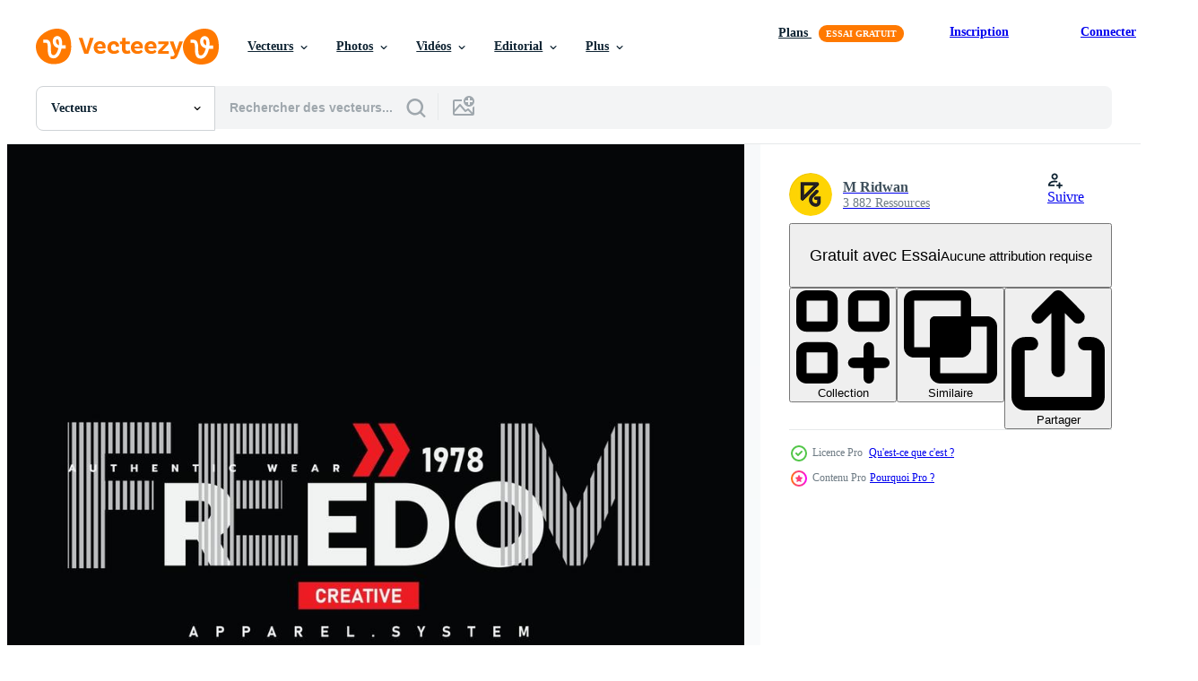

--- FILE ---
content_type: text/html; charset=utf-8
request_url: https://fr.vecteezy.com/resources/5906527/show_related_grids_async_content
body_size: 16508
content:
<turbo-frame id="show-related-resources">
    <div data-conversions-category="Gli utenti hanno anche visualizzato">
      <h2 class="ez-resource-related__header">
        Gli utenti hanno anche visualizzato
      </h2>

      <ul class="ez-resource-grid ez-resource-grid--main-grid  is-hidden" id="false" data-controller="grid contributor-info" data-grid-track-truncation-value="false" data-max-rows="50" data-row-height="240" data-instant-grid="false" data-truncate-results="false" data-testid="also-viewed-resources" data-labels="editable free" style="--editable: &#39;Modifiable&#39;;--free: &#39;Gratuit&#39;;">

  <li class="ez-resource-grid__item ez-resource-thumb" data-controller="grid-item-decorator" data-position="{{position}}" data-item-id="4895937" data-pro="false" data-grid-target="gridItem" data-w="250" data-h="200" data-grid-item-decorator-free-label-value="Gratuit" data-action="mouseenter-&gt;grid-item-decorator#hoverThumb:once" data-grid-item-decorator-item-pro-param="Free" data-grid-item-decorator-resource-id-param="4895937" data-grid-item-decorator-content-type-param="Content-vector" data-grid-item-decorator-image-src-param="https://static.vecteezy.com/system/resources/previews/004/895/937/non_2x/new-york-illustration-typography-perfect-for-t-shirt-design-free-vector.jpg" data-grid-item-decorator-pinterest-url-param="https://fr.vecteezy.com/art-vectoriel/4895937-new-york-illustration-typography-perfect-for-t-shirt-design" data-grid-item-decorator-seo-page-description-param="typographie d&#39;illustration de new york. parfait pour la conception de t-shirt" data-grid-item-decorator-user-id-param="5890014" data-grid-item-decorator-user-display-name-param="M Ridwan" data-grid-item-decorator-avatar-src-param="https://static.vecteezy.com/system/user/avatar/5890014/medium_LOGO-D-GANGGA-5.jpg" data-grid-item-decorator-uploads-path-param="/membres/d-gangga/uploads">

  <script type="application/ld+json" id="media_schema">
  {"@context":"https://schema.org","@type":"ImageObject","name":"typographie d'illustration de new york. parfait pour la conception de t-shirt","uploadDate":"2021-12-21T11:18:16-06:00","thumbnailUrl":"https://static.vecteezy.com/ti/vecteur-libre/t1/4895937-new-york-illustration-typography-perfect-for-t-shirt-design-gratuit-vectoriel.jpg","contentUrl":"https://static.vecteezy.com/ti/vecteur-libre/p1/4895937-new-york-illustration-typography-perfect-for-t-shirt-design-gratuit-vectoriel.jpg","sourceOrganization":"Vecteezy","license":"https://support.vecteezy.com/fr/octroi-de-nouvelles-licences-vecteezy-ByHivesvt","acquireLicensePage":"https://fr.vecteezy.com/art-vectoriel/4895937-new-york-illustration-typography-perfect-for-t-shirt-design","creator":{"@type":"Person","name":"M Ridwan"},"copyrightNotice":"M Ridwan","creditText":"Vecteezy"}
</script>


<a href="/art-vectoriel/4895937-new-york-illustration-typography-perfect-for-t-shirt-design" class="ez-resource-thumb__link" title="typographie d&#39;illustration de new york. parfait pour la conception de t-shirt" style="--height: 200; --width: 250; " data-action="click-&gt;grid#trackResourceClick mouseenter-&gt;grid#trackResourceHover" data-content-type="vector" data-controller="ez-hover-intent" data-previews-srcs="[&quot;https://static.vecteezy.com/ti/vecteur-libre/p1/4895937-new-york-illustration-typography-perfect-for-t-shirt-design-gratuit-vectoriel.jpg&quot;,&quot;https://static.vecteezy.com/ti/vecteur-libre/p2/4895937-new-york-illustration-typography-perfect-for-t-shirt-design-gratuit-vectoriel.jpg&quot;]" data-pro="false" data-resource-id="4895937" data-grid-item-decorator-target="link">
    <img src="https://static.vecteezy.com/ti/vecteur-libre/t2/4895937-new-york-illustration-typography-perfect-for-t-shirt-design-gratuit-vectoriel.jpg" srcset="https://static.vecteezy.com/ti/vecteur-libre/t1/4895937-new-york-illustration-typography-perfect-for-t-shirt-design-gratuit-vectoriel.jpg 2x, https://static.vecteezy.com/ti/vecteur-libre/t2/4895937-new-york-illustration-typography-perfect-for-t-shirt-design-gratuit-vectoriel.jpg 1x" class="ez-resource-thumb__img" loading="lazy" decoding="async" width="250" height="200" alt="typographie d&#39;illustration de new york. parfait pour la conception de t-shirt vecteur">

</a>

  <div class="ez-resource-thumb__label-wrap"></div>
  

  <div class="ez-resource-thumb__hover-state"></div>
</li><li class="ez-resource-grid__item ez-resource-thumb" data-controller="grid-item-decorator" data-position="{{position}}" data-item-id="4895931" data-pro="false" data-grid-target="gridItem" data-w="250" data-h="200" data-grid-item-decorator-free-label-value="Gratuit" data-action="mouseenter-&gt;grid-item-decorator#hoverThumb:once" data-grid-item-decorator-item-pro-param="Free" data-grid-item-decorator-resource-id-param="4895931" data-grid-item-decorator-content-type-param="Content-vector" data-grid-item-decorator-image-src-param="https://static.vecteezy.com/system/resources/previews/004/895/931/non_2x/tokyo-illustration-typography-perfect-for-t-shirt-design-free-vector.jpg" data-grid-item-decorator-pinterest-url-param="https://fr.vecteezy.com/art-vectoriel/4895931-tokyo-illustration-typographie-parfaite-pour-t-shirt-design" data-grid-item-decorator-seo-page-description-param="typographie illustration tokyo. parfait pour la conception de t-shirt" data-grid-item-decorator-user-id-param="5890014" data-grid-item-decorator-user-display-name-param="M Ridwan" data-grid-item-decorator-avatar-src-param="https://static.vecteezy.com/system/user/avatar/5890014/medium_LOGO-D-GANGGA-5.jpg" data-grid-item-decorator-uploads-path-param="/membres/d-gangga/uploads">

  <script type="application/ld+json" id="media_schema">
  {"@context":"https://schema.org","@type":"ImageObject","name":"typographie illustration tokyo. parfait pour la conception de t-shirt","uploadDate":"2021-12-21T11:17:57-06:00","thumbnailUrl":"https://static.vecteezy.com/ti/vecteur-libre/t1/4895931-tokyo-illustration-typographie-parfaite-pour-t-shirt-design-gratuit-vectoriel.jpg","contentUrl":"https://static.vecteezy.com/ti/vecteur-libre/p1/4895931-tokyo-illustration-typographie-parfaite-pour-t-shirt-design-gratuit-vectoriel.jpg","sourceOrganization":"Vecteezy","license":"https://support.vecteezy.com/fr/octroi-de-nouvelles-licences-vecteezy-ByHivesvt","acquireLicensePage":"https://fr.vecteezy.com/art-vectoriel/4895931-tokyo-illustration-typographie-parfaite-pour-t-shirt-design","creator":{"@type":"Person","name":"M Ridwan"},"copyrightNotice":"M Ridwan","creditText":"Vecteezy"}
</script>


<a href="/art-vectoriel/4895931-tokyo-illustration-typographie-parfaite-pour-t-shirt-design" class="ez-resource-thumb__link" title="typographie illustration tokyo. parfait pour la conception de t-shirt" style="--height: 200; --width: 250; " data-action="click-&gt;grid#trackResourceClick mouseenter-&gt;grid#trackResourceHover" data-content-type="vector" data-controller="ez-hover-intent" data-previews-srcs="[&quot;https://static.vecteezy.com/ti/vecteur-libre/p1/4895931-tokyo-illustration-typographie-parfaite-pour-t-shirt-design-gratuit-vectoriel.jpg&quot;,&quot;https://static.vecteezy.com/ti/vecteur-libre/p2/4895931-tokyo-illustration-typographie-parfaite-pour-t-shirt-design-gratuit-vectoriel.jpg&quot;]" data-pro="false" data-resource-id="4895931" data-grid-item-decorator-target="link">
    <img src="https://static.vecteezy.com/ti/vecteur-libre/t2/4895931-tokyo-illustration-typographie-parfaite-pour-t-shirt-design-gratuit-vectoriel.jpg" srcset="https://static.vecteezy.com/ti/vecteur-libre/t1/4895931-tokyo-illustration-typographie-parfaite-pour-t-shirt-design-gratuit-vectoriel.jpg 2x, https://static.vecteezy.com/ti/vecteur-libre/t2/4895931-tokyo-illustration-typographie-parfaite-pour-t-shirt-design-gratuit-vectoriel.jpg 1x" class="ez-resource-thumb__img" loading="lazy" decoding="async" width="250" height="200" alt="typographie illustration tokyo. parfait pour la conception de t-shirt vecteur">

</a>

  <div class="ez-resource-thumb__label-wrap"></div>
  

  <div class="ez-resource-thumb__hover-state"></div>
</li><li class="ez-resource-grid__item ez-resource-thumb ez-resource-thumb--pro" data-controller="grid-item-decorator" data-position="{{position}}" data-item-id="9494204" data-pro="true" data-grid-target="gridItem" data-w="200" data-h="200" data-grid-item-decorator-free-label-value="Gratuit" data-action="mouseenter-&gt;grid-item-decorator#hoverThumb:once" data-grid-item-decorator-item-pro-param="Pro" data-grid-item-decorator-resource-id-param="9494204" data-grid-item-decorator-content-type-param="Content-vector" data-grid-item-decorator-image-src-param="https://static.vecteezy.com/system/resources/previews/009/494/204/non_2x/new-york-brooklyn-typography-t-shirt-and-apparel-design-vector.jpg" data-grid-item-decorator-pinterest-url-param="https://fr.vecteezy.com/art-vectoriel/9494204-new-york-brooklyn-typographie-conception-de-t-shirts-et-de-vetements" data-grid-item-decorator-seo-page-description-param="conception de t-shirts et de vêtements de typographie new york brooklyn" data-grid-item-decorator-user-id-param="5890014" data-grid-item-decorator-user-display-name-param="M Ridwan" data-grid-item-decorator-avatar-src-param="https://static.vecteezy.com/system/user/avatar/5890014/medium_LOGO-D-GANGGA-5.jpg" data-grid-item-decorator-uploads-path-param="/membres/d-gangga/uploads">

  <script type="application/ld+json" id="media_schema">
  {"@context":"https://schema.org","@type":"ImageObject","name":"conception de t-shirts et de vêtements de typographie new york brooklyn","uploadDate":"2022-07-25T16:20:35-05:00","thumbnailUrl":"https://static.vecteezy.com/ti/vecteur-libre/t1/9494204-new-york-brooklyn-typographie-conception-de-t-shirts-et-de-vetements-vectoriel.jpg","contentUrl":"https://static.vecteezy.com/ti/vecteur-libre/p1/9494204-new-york-brooklyn-typographie-conception-de-t-shirts-et-de-vetements-vectoriel.jpg","sourceOrganization":"Vecteezy","license":"https://support.vecteezy.com/fr/octroi-de-nouvelles-licences-vecteezy-ByHivesvt","acquireLicensePage":"https://fr.vecteezy.com/art-vectoriel/9494204-new-york-brooklyn-typographie-conception-de-t-shirts-et-de-vetements","creator":{"@type":"Person","name":"M Ridwan"},"copyrightNotice":"M Ridwan","creditText":"Vecteezy"}
</script>


<a href="/art-vectoriel/9494204-new-york-brooklyn-typographie-conception-de-t-shirts-et-de-vetements" class="ez-resource-thumb__link" title="conception de t-shirts et de vêtements de typographie new york brooklyn" style="--height: 200; --width: 200; " data-action="click-&gt;grid#trackResourceClick mouseenter-&gt;grid#trackResourceHover" data-content-type="vector" data-controller="ez-hover-intent" data-previews-srcs="[&quot;https://static.vecteezy.com/ti/vecteur-libre/p1/9494204-new-york-brooklyn-typographie-conception-de-t-shirts-et-de-vetements-vectoriel.jpg&quot;,&quot;https://static.vecteezy.com/ti/vecteur-libre/p2/9494204-new-york-brooklyn-typographie-conception-de-t-shirts-et-de-vetements-vectoriel.jpg&quot;]" data-pro="true" data-resource-id="9494204" data-grid-item-decorator-target="link">
    <img src="https://static.vecteezy.com/ti/vecteur-libre/t2/9494204-new-york-brooklyn-typographie-conception-de-t-shirts-et-de-vetements-vectoriel.jpg" srcset="https://static.vecteezy.com/ti/vecteur-libre/t1/9494204-new-york-brooklyn-typographie-conception-de-t-shirts-et-de-vetements-vectoriel.jpg 2x, https://static.vecteezy.com/ti/vecteur-libre/t2/9494204-new-york-brooklyn-typographie-conception-de-t-shirts-et-de-vetements-vectoriel.jpg 1x" class="ez-resource-thumb__img" loading="lazy" decoding="async" width="200" height="200" alt="conception de t-shirts et de vêtements de typographie new york brooklyn vecteur">

</a>

  <div class="ez-resource-thumb__label-wrap"></div>
  

  <div class="ez-resource-thumb__hover-state"></div>
</li><li class="ez-resource-grid__item ez-resource-thumb ez-resource-thumb--pro" data-controller="grid-item-decorator" data-position="{{position}}" data-item-id="9512635" data-pro="true" data-grid-target="gridItem" data-w="200" data-h="200" data-grid-item-decorator-free-label-value="Gratuit" data-action="mouseenter-&gt;grid-item-decorator#hoverThumb:once" data-grid-item-decorator-item-pro-param="Pro" data-grid-item-decorator-resource-id-param="9512635" data-grid-item-decorator-content-type-param="Content-vector" data-grid-item-decorator-image-src-param="https://static.vecteezy.com/system/resources/previews/009/512/635/non_2x/generaation-typography-slogan-for-print-t-shirt-design-vector.jpg" data-grid-item-decorator-pinterest-url-param="https://fr.vecteezy.com/art-vectoriel/9512635-generation-typographie-slogan-pour-imprimer-t-shirt-design" data-grid-item-decorator-seo-page-description-param="slogan de typographie de génération pour la conception de t-shirt imprimé" data-grid-item-decorator-user-id-param="5890014" data-grid-item-decorator-user-display-name-param="M Ridwan" data-grid-item-decorator-avatar-src-param="https://static.vecteezy.com/system/user/avatar/5890014/medium_LOGO-D-GANGGA-5.jpg" data-grid-item-decorator-uploads-path-param="/membres/d-gangga/uploads">

  <script type="application/ld+json" id="media_schema">
  {"@context":"https://schema.org","@type":"ImageObject","name":"slogan de typographie de génération pour la conception de t-shirt imprimé","uploadDate":"2022-07-26T01:55:54-05:00","thumbnailUrl":"https://static.vecteezy.com/ti/vecteur-libre/t1/9512635-generation-typographie-slogan-pour-imprimer-t-shirt-design-vectoriel.jpg","contentUrl":"https://static.vecteezy.com/ti/vecteur-libre/p1/9512635-generation-typographie-slogan-pour-imprimer-t-shirt-design-vectoriel.jpg","sourceOrganization":"Vecteezy","license":"https://support.vecteezy.com/fr/octroi-de-nouvelles-licences-vecteezy-ByHivesvt","acquireLicensePage":"https://fr.vecteezy.com/art-vectoriel/9512635-generation-typographie-slogan-pour-imprimer-t-shirt-design","creator":{"@type":"Person","name":"M Ridwan"},"copyrightNotice":"M Ridwan","creditText":"Vecteezy"}
</script>


<a href="/art-vectoriel/9512635-generation-typographie-slogan-pour-imprimer-t-shirt-design" class="ez-resource-thumb__link" title="slogan de typographie de génération pour la conception de t-shirt imprimé" style="--height: 200; --width: 200; " data-action="click-&gt;grid#trackResourceClick mouseenter-&gt;grid#trackResourceHover" data-content-type="vector" data-controller="ez-hover-intent" data-previews-srcs="[&quot;https://static.vecteezy.com/ti/vecteur-libre/p1/9512635-generation-typographie-slogan-pour-imprimer-t-shirt-design-vectoriel.jpg&quot;,&quot;https://static.vecteezy.com/ti/vecteur-libre/p2/9512635-generation-typographie-slogan-pour-imprimer-t-shirt-design-vectoriel.jpg&quot;]" data-pro="true" data-resource-id="9512635" data-grid-item-decorator-target="link">
    <img src="https://static.vecteezy.com/ti/vecteur-libre/t2/9512635-generation-typographie-slogan-pour-imprimer-t-shirt-design-vectoriel.jpg" srcset="https://static.vecteezy.com/ti/vecteur-libre/t1/9512635-generation-typographie-slogan-pour-imprimer-t-shirt-design-vectoriel.jpg 2x, https://static.vecteezy.com/ti/vecteur-libre/t2/9512635-generation-typographie-slogan-pour-imprimer-t-shirt-design-vectoriel.jpg 1x" class="ez-resource-thumb__img" loading="lazy" decoding="async" width="200" height="200" alt="slogan de typographie de génération pour la conception de t-shirt imprimé vecteur">

</a>

  <div class="ez-resource-thumb__label-wrap"></div>
  

  <div class="ez-resource-thumb__hover-state"></div>
</li><li class="ez-resource-grid__item ez-resource-thumb ez-resource-thumb--pro" data-controller="grid-item-decorator" data-position="{{position}}" data-item-id="6150800" data-pro="true" data-grid-target="gridItem" data-w="200" data-h="200" data-grid-item-decorator-free-label-value="Gratuit" data-action="mouseenter-&gt;grid-item-decorator#hoverThumb:once" data-grid-item-decorator-item-pro-param="Pro" data-grid-item-decorator-resource-id-param="6150800" data-grid-item-decorator-content-type-param="Content-vector" data-grid-item-decorator-image-src-param="https://static.vecteezy.com/system/resources/previews/006/150/800/non_2x/future-typography-t-shirt-design-illustration-vector.jpg" data-grid-item-decorator-pinterest-url-param="https://fr.vecteezy.com/art-vectoriel/6150800-futur-typographie-vecteur-t-shirt-design-illustration" data-grid-item-decorator-seo-page-description-param="future typographie vecteur t shirt design illustration" data-grid-item-decorator-user-id-param="5890014" data-grid-item-decorator-user-display-name-param="M Ridwan" data-grid-item-decorator-avatar-src-param="https://static.vecteezy.com/system/user/avatar/5890014/medium_LOGO-D-GANGGA-5.jpg" data-grid-item-decorator-uploads-path-param="/membres/d-gangga/uploads">

  <script type="application/ld+json" id="media_schema">
  {"@context":"https://schema.org","@type":"ImageObject","name":"future typographie vecteur t shirt design illustration","uploadDate":"2022-02-28T06:33:23-06:00","thumbnailUrl":"https://static.vecteezy.com/ti/vecteur-libre/t1/6150800-futur-typographie-vecteur-t-shirt-design-illustration-vectoriel.jpg","contentUrl":"https://static.vecteezy.com/ti/vecteur-libre/p1/6150800-futur-typographie-vecteur-t-shirt-design-illustration-vectoriel.jpg","sourceOrganization":"Vecteezy","license":"https://support.vecteezy.com/fr/octroi-de-nouvelles-licences-vecteezy-ByHivesvt","acquireLicensePage":"https://fr.vecteezy.com/art-vectoriel/6150800-futur-typographie-vecteur-t-shirt-design-illustration","creator":{"@type":"Person","name":"M Ridwan"},"copyrightNotice":"M Ridwan","creditText":"Vecteezy"}
</script>


<a href="/art-vectoriel/6150800-futur-typographie-vecteur-t-shirt-design-illustration" class="ez-resource-thumb__link" title="future typographie vecteur t shirt design illustration" style="--height: 200; --width: 200; " data-action="click-&gt;grid#trackResourceClick mouseenter-&gt;grid#trackResourceHover" data-content-type="vector" data-controller="ez-hover-intent" data-previews-srcs="[&quot;https://static.vecteezy.com/ti/vecteur-libre/p1/6150800-futur-typographie-vecteur-t-shirt-design-illustration-vectoriel.jpg&quot;,&quot;https://static.vecteezy.com/ti/vecteur-libre/p2/6150800-futur-typographie-vecteur-t-shirt-design-illustration-vectoriel.jpg&quot;]" data-pro="true" data-resource-id="6150800" data-grid-item-decorator-target="link">
    <img src="https://static.vecteezy.com/ti/vecteur-libre/t2/6150800-futur-typographie-vecteur-t-shirt-design-illustration-vectoriel.jpg" srcset="https://static.vecteezy.com/ti/vecteur-libre/t1/6150800-futur-typographie-vecteur-t-shirt-design-illustration-vectoriel.jpg 2x, https://static.vecteezy.com/ti/vecteur-libre/t2/6150800-futur-typographie-vecteur-t-shirt-design-illustration-vectoriel.jpg 1x" class="ez-resource-thumb__img" loading="lazy" decoding="async" width="200" height="200" alt="future typographie vecteur t shirt design illustration">

</a>

  <div class="ez-resource-thumb__label-wrap"></div>
  

  <div class="ez-resource-thumb__hover-state"></div>
</li><li class="ez-resource-grid__item ez-resource-thumb ez-resource-thumb--pro" data-controller="grid-item-decorator" data-position="{{position}}" data-item-id="9495300" data-pro="true" data-grid-target="gridItem" data-w="200" data-h="200" data-grid-item-decorator-free-label-value="Gratuit" data-action="mouseenter-&gt;grid-item-decorator#hoverThumb:once" data-grid-item-decorator-item-pro-param="Pro" data-grid-item-decorator-resource-id-param="9495300" data-grid-item-decorator-content-type-param="Content-vector" data-grid-item-decorator-image-src-param="https://static.vecteezy.com/system/resources/previews/009/495/300/non_2x/new-york-city-typography-t-shirt-design-vector.jpg" data-grid-item-decorator-pinterest-url-param="https://fr.vecteezy.com/art-vectoriel/9495300-new-york-city-typography-vector-t-shirt-design" data-grid-item-decorator-seo-page-description-param="conception de t shirt vecteur typographie new york city" data-grid-item-decorator-user-id-param="5890014" data-grid-item-decorator-user-display-name-param="M Ridwan" data-grid-item-decorator-avatar-src-param="https://static.vecteezy.com/system/user/avatar/5890014/medium_LOGO-D-GANGGA-5.jpg" data-grid-item-decorator-uploads-path-param="/membres/d-gangga/uploads">

  <script type="application/ld+json" id="media_schema">
  {"@context":"https://schema.org","@type":"ImageObject","name":"conception de t shirt vecteur typographie new york city","uploadDate":"2022-07-25T16:56:58-05:00","thumbnailUrl":"https://static.vecteezy.com/ti/vecteur-libre/t1/9495300-new-york-city-typography-vector-t-shirt-design-vectoriel.jpg","contentUrl":"https://static.vecteezy.com/ti/vecteur-libre/p1/9495300-new-york-city-typography-vector-t-shirt-design-vectoriel.jpg","sourceOrganization":"Vecteezy","license":"https://support.vecteezy.com/fr/octroi-de-nouvelles-licences-vecteezy-ByHivesvt","acquireLicensePage":"https://fr.vecteezy.com/art-vectoriel/9495300-new-york-city-typography-vector-t-shirt-design","creator":{"@type":"Person","name":"M Ridwan"},"copyrightNotice":"M Ridwan","creditText":"Vecteezy"}
</script>


<a href="/art-vectoriel/9495300-new-york-city-typography-vector-t-shirt-design" class="ez-resource-thumb__link" title="conception de t shirt vecteur typographie new york city" style="--height: 200; --width: 200; " data-action="click-&gt;grid#trackResourceClick mouseenter-&gt;grid#trackResourceHover" data-content-type="vector" data-controller="ez-hover-intent" data-previews-srcs="[&quot;https://static.vecteezy.com/ti/vecteur-libre/p1/9495300-new-york-city-typography-vector-t-shirt-design-vectoriel.jpg&quot;,&quot;https://static.vecteezy.com/ti/vecteur-libre/p2/9495300-new-york-city-typography-vector-t-shirt-design-vectoriel.jpg&quot;]" data-pro="true" data-resource-id="9495300" data-grid-item-decorator-target="link">
    <img src="https://static.vecteezy.com/ti/vecteur-libre/t2/9495300-new-york-city-typography-vector-t-shirt-design-vectoriel.jpg" srcset="https://static.vecteezy.com/ti/vecteur-libre/t1/9495300-new-york-city-typography-vector-t-shirt-design-vectoriel.jpg 2x, https://static.vecteezy.com/ti/vecteur-libre/t2/9495300-new-york-city-typography-vector-t-shirt-design-vectoriel.jpg 1x" class="ez-resource-thumb__img" loading="lazy" decoding="async" width="200" height="200" alt="conception de t shirt vecteur typographie new york city">

</a>

  <div class="ez-resource-thumb__label-wrap"></div>
  

  <div class="ez-resource-thumb__hover-state"></div>
</li><li class="ez-resource-grid__item ez-resource-thumb ez-resource-thumb--pro" data-controller="grid-item-decorator" data-position="{{position}}" data-item-id="9512458" data-pro="true" data-grid-target="gridItem" data-w="200" data-h="200" data-grid-item-decorator-free-label-value="Gratuit" data-action="mouseenter-&gt;grid-item-decorator#hoverThumb:once" data-grid-item-decorator-item-pro-param="Pro" data-grid-item-decorator-resource-id-param="9512458" data-grid-item-decorator-content-type-param="Content-vector" data-grid-item-decorator-image-src-param="https://static.vecteezy.com/system/resources/previews/009/512/458/non_2x/leader-generation-t-shirt-and-apparel-design-vector.jpg" data-grid-item-decorator-pinterest-url-param="https://fr.vecteezy.com/art-vectoriel/9512458-conception-de-t-shirts-et-de-vetements-de-generation-leader" data-grid-item-decorator-seo-page-description-param="conception de t-shirts et de vêtements de génération de leaders" data-grid-item-decorator-user-id-param="5890014" data-grid-item-decorator-user-display-name-param="M Ridwan" data-grid-item-decorator-avatar-src-param="https://static.vecteezy.com/system/user/avatar/5890014/medium_LOGO-D-GANGGA-5.jpg" data-grid-item-decorator-uploads-path-param="/membres/d-gangga/uploads">

  <script type="application/ld+json" id="media_schema">
  {"@context":"https://schema.org","@type":"ImageObject","name":"conception de t-shirts et de vêtements de génération de leaders","uploadDate":"2022-07-26T01:51:24-05:00","thumbnailUrl":"https://static.vecteezy.com/ti/vecteur-libre/t1/9512458-conception-de-t-shirts-et-de-vetements-de-generation-leader-vectoriel.jpg","contentUrl":"https://static.vecteezy.com/ti/vecteur-libre/p1/9512458-conception-de-t-shirts-et-de-vetements-de-generation-leader-vectoriel.jpg","sourceOrganization":"Vecteezy","license":"https://support.vecteezy.com/fr/octroi-de-nouvelles-licences-vecteezy-ByHivesvt","acquireLicensePage":"https://fr.vecteezy.com/art-vectoriel/9512458-conception-de-t-shirts-et-de-vetements-de-generation-leader","creator":{"@type":"Person","name":"M Ridwan"},"copyrightNotice":"M Ridwan","creditText":"Vecteezy"}
</script>


<a href="/art-vectoriel/9512458-conception-de-t-shirts-et-de-vetements-de-generation-leader" class="ez-resource-thumb__link" title="conception de t-shirts et de vêtements de génération de leaders" style="--height: 200; --width: 200; " data-action="click-&gt;grid#trackResourceClick mouseenter-&gt;grid#trackResourceHover" data-content-type="vector" data-controller="ez-hover-intent" data-previews-srcs="[&quot;https://static.vecteezy.com/ti/vecteur-libre/p1/9512458-conception-de-t-shirts-et-de-vetements-de-generation-leader-vectoriel.jpg&quot;,&quot;https://static.vecteezy.com/ti/vecteur-libre/p2/9512458-conception-de-t-shirts-et-de-vetements-de-generation-leader-vectoriel.jpg&quot;]" data-pro="true" data-resource-id="9512458" data-grid-item-decorator-target="link">
    <img src="https://static.vecteezy.com/ti/vecteur-libre/t2/9512458-conception-de-t-shirts-et-de-vetements-de-generation-leader-vectoriel.jpg" srcset="https://static.vecteezy.com/ti/vecteur-libre/t1/9512458-conception-de-t-shirts-et-de-vetements-de-generation-leader-vectoriel.jpg 2x, https://static.vecteezy.com/ti/vecteur-libre/t2/9512458-conception-de-t-shirts-et-de-vetements-de-generation-leader-vectoriel.jpg 1x" class="ez-resource-thumb__img" loading="lazy" decoding="async" width="200" height="200" alt="conception de t-shirts et de vêtements de génération de leaders vecteur">

</a>

  <div class="ez-resource-thumb__label-wrap"></div>
  

  <div class="ez-resource-thumb__hover-state"></div>
</li><li class="ez-resource-grid__item ez-resource-thumb ez-resource-thumb--pro" data-controller="grid-item-decorator" data-position="{{position}}" data-item-id="5951431" data-pro="true" data-grid-target="gridItem" data-w="200" data-h="200" data-grid-item-decorator-free-label-value="Gratuit" data-action="mouseenter-&gt;grid-item-decorator#hoverThumb:once" data-grid-item-decorator-item-pro-param="Pro" data-grid-item-decorator-resource-id-param="5951431" data-grid-item-decorator-content-type-param="Content-vector" data-grid-item-decorator-image-src-param="https://static.vecteezy.com/system/resources/previews/005/951/431/non_2x/illustration-of-letter-graphic-newyork-perfect-for-designing-t-shirts-shirts-hoodies-poster-print-etc-vector.jpg" data-grid-item-decorator-pinterest-url-param="https://fr.vecteezy.com/art-vectoriel/5951431-illustration-vectorielle-de-lettre-graphique-newyork-parfait-pour-la-conception-de-t-shirts-shirts-sweats-affiche-impression-etc" data-grid-item-decorator-seo-page-description-param="illustration vectorielle du graphique de la lettre. newyork, parfait pour concevoir des t-shirts, des chemises, des sweats à capuche, des affiches, des imprimés, etc." data-grid-item-decorator-user-id-param="5890014" data-grid-item-decorator-user-display-name-param="M Ridwan" data-grid-item-decorator-avatar-src-param="https://static.vecteezy.com/system/user/avatar/5890014/medium_LOGO-D-GANGGA-5.jpg" data-grid-item-decorator-uploads-path-param="/membres/d-gangga/uploads">

  <script type="application/ld+json" id="media_schema">
  {"@context":"https://schema.org","@type":"ImageObject","name":"illustration vectorielle du graphique de la lettre. newyork, parfait pour concevoir des t-shirts, des chemises, des sweats à capuche, des affiches, des imprimés, etc.","uploadDate":"2022-02-21T06:39:52-06:00","thumbnailUrl":"https://static.vecteezy.com/ti/vecteur-libre/t1/5951431-illustrationle-de-lettre-graphique-newyork-parfait-pour-la-conception-de-t-shirts-shirts-sweats-affiche-impression-etc-vectoriel.jpg","contentUrl":"https://static.vecteezy.com/ti/vecteur-libre/p1/5951431-illustrationle-de-lettre-graphique-newyork-parfait-pour-la-conception-de-t-shirts-shirts-sweats-affiche-impression-etc-vectoriel.jpg","sourceOrganization":"Vecteezy","license":"https://support.vecteezy.com/fr/octroi-de-nouvelles-licences-vecteezy-ByHivesvt","acquireLicensePage":"https://fr.vecteezy.com/art-vectoriel/5951431-illustration-vectorielle-de-lettre-graphique-newyork-parfait-pour-la-conception-de-t-shirts-shirts-sweats-affiche-impression-etc","creator":{"@type":"Person","name":"M Ridwan"},"copyrightNotice":"M Ridwan","creditText":"Vecteezy"}
</script>


<a href="/art-vectoriel/5951431-illustration-vectorielle-de-lettre-graphique-newyork-parfait-pour-la-conception-de-t-shirts-shirts-sweats-affiche-impression-etc" class="ez-resource-thumb__link" title="illustration vectorielle du graphique de la lettre. newyork, parfait pour concevoir des t-shirts, des chemises, des sweats à capuche, des affiches, des imprimés, etc." style="--height: 200; --width: 200; " data-action="click-&gt;grid#trackResourceClick mouseenter-&gt;grid#trackResourceHover" data-content-type="vector" data-controller="ez-hover-intent" data-previews-srcs="[&quot;https://static.vecteezy.com/ti/vecteur-libre/p1/5951431-illustrationle-de-lettre-graphique-newyork-parfait-pour-la-conception-de-t-shirts-shirts-sweats-affiche-impression-etc-vectoriel.jpg&quot;,&quot;https://static.vecteezy.com/ti/vecteur-libre/p2/5951431-illustrationle-de-lettre-graphique-newyork-parfait-pour-la-conception-de-t-shirts-shirts-sweats-affiche-impression-etc-vectoriel.jpg&quot;]" data-pro="true" data-resource-id="5951431" data-grid-item-decorator-target="link">
    <img src="https://static.vecteezy.com/ti/vecteur-libre/t2/5951431-illustrationle-de-lettre-graphique-newyork-parfait-pour-la-conception-de-t-shirts-shirts-sweats-affiche-impression-etc-vectoriel.jpg" srcset="https://static.vecteezy.com/ti/vecteur-libre/t1/5951431-illustrationle-de-lettre-graphique-newyork-parfait-pour-la-conception-de-t-shirts-shirts-sweats-affiche-impression-etc-vectoriel.jpg 2x, https://static.vecteezy.com/ti/vecteur-libre/t2/5951431-illustrationle-de-lettre-graphique-newyork-parfait-pour-la-conception-de-t-shirts-shirts-sweats-affiche-impression-etc-vectoriel.jpg 1x" class="ez-resource-thumb__img" loading="lazy" decoding="async" width="200" height="200" alt="illustration vectorielle du graphique de la lettre. newyork, parfait pour concevoir des t-shirts, des chemises, des sweats à capuche, des affiches, des imprimés, etc. vecteur">

</a>

  <div class="ez-resource-thumb__label-wrap"></div>
  

  <div class="ez-resource-thumb__hover-state"></div>
</li><li class="ez-resource-grid__item ez-resource-thumb ez-resource-thumb--pro" data-controller="grid-item-decorator" data-position="{{position}}" data-item-id="10197770" data-pro="true" data-grid-target="gridItem" data-w="200" data-h="200" data-grid-item-decorator-free-label-value="Gratuit" data-action="mouseenter-&gt;grid-item-decorator#hoverThumb:once" data-grid-item-decorator-item-pro-param="Pro" data-grid-item-decorator-resource-id-param="10197770" data-grid-item-decorator-content-type-param="Content-vector" data-grid-item-decorator-image-src-param="https://static.vecteezy.com/system/resources/previews/010/197/770/non_2x/new-york-city-illustration-typography-t-shirt-design-vector.jpg" data-grid-item-decorator-pinterest-url-param="https://fr.vecteezy.com/art-vectoriel/10197770-new-york-city-illustration-typographie-vecteur-t-shirt-design" data-grid-item-decorator-seo-page-description-param="new york city illustration typographie vecteur conception de t shirt" data-grid-item-decorator-user-id-param="5890014" data-grid-item-decorator-user-display-name-param="M Ridwan" data-grid-item-decorator-avatar-src-param="https://static.vecteezy.com/system/user/avatar/5890014/medium_LOGO-D-GANGGA-5.jpg" data-grid-item-decorator-uploads-path-param="/membres/d-gangga/uploads">

  <script type="application/ld+json" id="media_schema">
  {"@context":"https://schema.org","@type":"ImageObject","name":"new york city illustration typographie vecteur conception de t shirt","uploadDate":"2022-08-10T23:49:04-05:00","thumbnailUrl":"https://static.vecteezy.com/ti/vecteur-libre/t1/10197770-new-york-city-illustration-typographie-vecteur-t-shirt-design-vectoriel.jpg","contentUrl":"https://static.vecteezy.com/ti/vecteur-libre/p1/10197770-new-york-city-illustration-typographie-vecteur-t-shirt-design-vectoriel.jpg","sourceOrganization":"Vecteezy","license":"https://support.vecteezy.com/fr/octroi-de-nouvelles-licences-vecteezy-ByHivesvt","acquireLicensePage":"https://fr.vecteezy.com/art-vectoriel/10197770-new-york-city-illustration-typographie-vecteur-t-shirt-design","creator":{"@type":"Person","name":"M Ridwan"},"copyrightNotice":"M Ridwan","creditText":"Vecteezy"}
</script>


<a href="/art-vectoriel/10197770-new-york-city-illustration-typographie-vecteur-t-shirt-design" class="ez-resource-thumb__link" title="new york city illustration typographie vecteur conception de t shirt" style="--height: 200; --width: 200; " data-action="click-&gt;grid#trackResourceClick mouseenter-&gt;grid#trackResourceHover" data-content-type="vector" data-controller="ez-hover-intent" data-previews-srcs="[&quot;https://static.vecteezy.com/ti/vecteur-libre/p1/10197770-new-york-city-illustration-typographie-vecteur-t-shirt-design-vectoriel.jpg&quot;,&quot;https://static.vecteezy.com/ti/vecteur-libre/p2/10197770-new-york-city-illustration-typographie-vecteur-t-shirt-design-vectoriel.jpg&quot;]" data-pro="true" data-resource-id="10197770" data-grid-item-decorator-target="link">
    <img src="https://static.vecteezy.com/ti/vecteur-libre/t2/10197770-new-york-city-illustration-typographie-vecteur-t-shirt-design-vectoriel.jpg" srcset="https://static.vecteezy.com/ti/vecteur-libre/t1/10197770-new-york-city-illustration-typographie-vecteur-t-shirt-design-vectoriel.jpg 2x, https://static.vecteezy.com/ti/vecteur-libre/t2/10197770-new-york-city-illustration-typographie-vecteur-t-shirt-design-vectoriel.jpg 1x" class="ez-resource-thumb__img" loading="lazy" decoding="async" width="200" height="200" alt="new york city illustration typographie vecteur conception de t shirt">

</a>

  <div class="ez-resource-thumb__label-wrap"></div>
  

  <div class="ez-resource-thumb__hover-state"></div>
</li><li class="ez-resource-grid__item ez-resource-thumb ez-resource-thumb--pro" data-controller="grid-item-decorator" data-position="{{position}}" data-item-id="5906518" data-pro="true" data-grid-target="gridItem" data-w="200" data-h="200" data-grid-item-decorator-free-label-value="Gratuit" data-action="mouseenter-&gt;grid-item-decorator#hoverThumb:once" data-grid-item-decorator-item-pro-param="Pro" data-grid-item-decorator-resource-id-param="5906518" data-grid-item-decorator-content-type-param="Content-vector" data-grid-item-decorator-image-src-param="https://static.vecteezy.com/system/resources/previews/005/906/518/non_2x/brooklyn-illustration-typography-perfect-for-t-shirt-design-vector.jpg" data-grid-item-decorator-pinterest-url-param="https://fr.vecteezy.com/art-vectoriel/5906518-brooklyn-illustration-typography-perfect-for-t-shirt-design" data-grid-item-decorator-seo-page-description-param="typographie d&#39;illustration de brooklyn. parfait pour la conception de t-shirt" data-grid-item-decorator-user-id-param="5890014" data-grid-item-decorator-user-display-name-param="M Ridwan" data-grid-item-decorator-avatar-src-param="https://static.vecteezy.com/system/user/avatar/5890014/medium_LOGO-D-GANGGA-5.jpg" data-grid-item-decorator-uploads-path-param="/membres/d-gangga/uploads">

  <script type="application/ld+json" id="media_schema">
  {"@context":"https://schema.org","@type":"ImageObject","name":"typographie d'illustration de brooklyn. parfait pour la conception de t-shirt","uploadDate":"2022-02-17T17:40:22-06:00","thumbnailUrl":"https://static.vecteezy.com/ti/vecteur-libre/t1/5906518-brooklyn-illustration-typography-perfect-for-t-shirt-design-vectoriel.jpg","contentUrl":"https://static.vecteezy.com/ti/vecteur-libre/p1/5906518-brooklyn-illustration-typography-perfect-for-t-shirt-design-vectoriel.jpg","sourceOrganization":"Vecteezy","license":"https://support.vecteezy.com/fr/octroi-de-nouvelles-licences-vecteezy-ByHivesvt","acquireLicensePage":"https://fr.vecteezy.com/art-vectoriel/5906518-brooklyn-illustration-typography-perfect-for-t-shirt-design","creator":{"@type":"Person","name":"M Ridwan"},"copyrightNotice":"M Ridwan","creditText":"Vecteezy"}
</script>


<a href="/art-vectoriel/5906518-brooklyn-illustration-typography-perfect-for-t-shirt-design" class="ez-resource-thumb__link" title="typographie d&#39;illustration de brooklyn. parfait pour la conception de t-shirt" style="--height: 200; --width: 200; " data-action="click-&gt;grid#trackResourceClick mouseenter-&gt;grid#trackResourceHover" data-content-type="vector" data-controller="ez-hover-intent" data-previews-srcs="[&quot;https://static.vecteezy.com/ti/vecteur-libre/p1/5906518-brooklyn-illustration-typography-perfect-for-t-shirt-design-vectoriel.jpg&quot;,&quot;https://static.vecteezy.com/ti/vecteur-libre/p2/5906518-brooklyn-illustration-typography-perfect-for-t-shirt-design-vectoriel.jpg&quot;]" data-pro="true" data-resource-id="5906518" data-grid-item-decorator-target="link">
    <img src="https://static.vecteezy.com/ti/vecteur-libre/t2/5906518-brooklyn-illustration-typography-perfect-for-t-shirt-design-vectoriel.jpg" srcset="https://static.vecteezy.com/ti/vecteur-libre/t1/5906518-brooklyn-illustration-typography-perfect-for-t-shirt-design-vectoriel.jpg 2x, https://static.vecteezy.com/ti/vecteur-libre/t2/5906518-brooklyn-illustration-typography-perfect-for-t-shirt-design-vectoriel.jpg 1x" class="ez-resource-thumb__img" loading="lazy" decoding="async" width="200" height="200" alt="typographie d&#39;illustration de brooklyn. parfait pour la conception de t-shirt vecteur">

</a>

  <div class="ez-resource-thumb__label-wrap"></div>
  

  <div class="ez-resource-thumb__hover-state"></div>
</li><li class="ez-resource-grid__item ez-resource-thumb ez-resource-thumb--pro" data-controller="grid-item-decorator" data-position="{{position}}" data-item-id="5951454" data-pro="true" data-grid-target="gridItem" data-w="200" data-h="200" data-grid-item-decorator-free-label-value="Gratuit" data-action="mouseenter-&gt;grid-item-decorator#hoverThumb:once" data-grid-item-decorator-item-pro-param="Pro" data-grid-item-decorator-resource-id-param="5951454" data-grid-item-decorator-content-type-param="Content-vector" data-grid-item-decorator-image-src-param="https://static.vecteezy.com/system/resources/previews/005/951/454/non_2x/raw-typography-illustration-perfect-for-the-design-of-t-shirts-shirts-hoodies-etc-vector.jpg" data-grid-item-decorator-pinterest-url-param="https://fr.vecteezy.com/art-vectoriel/5951454-illustration-vectorielle-de-typographie-brute-parfaite-pour-la-conception-de-t-shirts-chemises-capuches-etc" data-grid-item-decorator-seo-page-description-param="illustration vectorielle de typographie brute, parfaite pour la conception de t-shirts, chemises, sweats à capuche, etc." data-grid-item-decorator-user-id-param="5890014" data-grid-item-decorator-user-display-name-param="M Ridwan" data-grid-item-decorator-avatar-src-param="https://static.vecteezy.com/system/user/avatar/5890014/medium_LOGO-D-GANGGA-5.jpg" data-grid-item-decorator-uploads-path-param="/membres/d-gangga/uploads">

  <script type="application/ld+json" id="media_schema">
  {"@context":"https://schema.org","@type":"ImageObject","name":"illustration vectorielle de typographie brute, parfaite pour la conception de t-shirts, chemises, sweats à capuche, etc.","uploadDate":"2022-02-21T06:40:28-06:00","thumbnailUrl":"https://static.vecteezy.com/ti/vecteur-libre/t1/5951454-illustrationle-de-typographie-brute-parfaite-pour-la-conception-de-t-shirts-chemises-capuches-etc-vectoriel.jpg","contentUrl":"https://static.vecteezy.com/ti/vecteur-libre/p1/5951454-illustrationle-de-typographie-brute-parfaite-pour-la-conception-de-t-shirts-chemises-capuches-etc-vectoriel.jpg","sourceOrganization":"Vecteezy","license":"https://support.vecteezy.com/fr/octroi-de-nouvelles-licences-vecteezy-ByHivesvt","acquireLicensePage":"https://fr.vecteezy.com/art-vectoriel/5951454-illustration-vectorielle-de-typographie-brute-parfaite-pour-la-conception-de-t-shirts-chemises-capuches-etc","creator":{"@type":"Person","name":"M Ridwan"},"copyrightNotice":"M Ridwan","creditText":"Vecteezy"}
</script>


<a href="/art-vectoriel/5951454-illustration-vectorielle-de-typographie-brute-parfaite-pour-la-conception-de-t-shirts-chemises-capuches-etc" class="ez-resource-thumb__link" title="illustration vectorielle de typographie brute, parfaite pour la conception de t-shirts, chemises, sweats à capuche, etc." style="--height: 200; --width: 200; " data-action="click-&gt;grid#trackResourceClick mouseenter-&gt;grid#trackResourceHover" data-content-type="vector" data-controller="ez-hover-intent" data-previews-srcs="[&quot;https://static.vecteezy.com/ti/vecteur-libre/p1/5951454-illustrationle-de-typographie-brute-parfaite-pour-la-conception-de-t-shirts-chemises-capuches-etc-vectoriel.jpg&quot;,&quot;https://static.vecteezy.com/ti/vecteur-libre/p2/5951454-illustrationle-de-typographie-brute-parfaite-pour-la-conception-de-t-shirts-chemises-capuches-etc-vectoriel.jpg&quot;]" data-pro="true" data-resource-id="5951454" data-grid-item-decorator-target="link">
    <img src="https://static.vecteezy.com/ti/vecteur-libre/t2/5951454-illustrationle-de-typographie-brute-parfaite-pour-la-conception-de-t-shirts-chemises-capuches-etc-vectoriel.jpg" srcset="https://static.vecteezy.com/ti/vecteur-libre/t1/5951454-illustrationle-de-typographie-brute-parfaite-pour-la-conception-de-t-shirts-chemises-capuches-etc-vectoriel.jpg 2x, https://static.vecteezy.com/ti/vecteur-libre/t2/5951454-illustrationle-de-typographie-brute-parfaite-pour-la-conception-de-t-shirts-chemises-capuches-etc-vectoriel.jpg 1x" class="ez-resource-thumb__img" loading="lazy" decoding="async" width="200" height="200" alt="illustration vectorielle de typographie brute, parfaite pour la conception de t-shirts, chemises, sweats à capuche, etc. vecteur">

</a>

  <div class="ez-resource-thumb__label-wrap"></div>
  

  <div class="ez-resource-thumb__hover-state"></div>
</li><li class="ez-resource-grid__item ez-resource-thumb ez-resource-thumb--pro" data-controller="grid-item-decorator" data-position="{{position}}" data-item-id="9494278" data-pro="true" data-grid-target="gridItem" data-w="200" data-h="200" data-grid-item-decorator-free-label-value="Gratuit" data-action="mouseenter-&gt;grid-item-decorator#hoverThumb:once" data-grid-item-decorator-item-pro-param="Pro" data-grid-item-decorator-resource-id-param="9494278" data-grid-item-decorator-content-type-param="Content-vector" data-grid-item-decorator-image-src-param="https://static.vecteezy.com/system/resources/previews/009/494/278/non_2x/leader-typography-slogan-for-print-t-shirt-design-vector.jpg" data-grid-item-decorator-pinterest-url-param="https://fr.vecteezy.com/art-vectoriel/9494278-leader-typography-slogan-for-print-t-shirt-design" data-grid-item-decorator-seo-page-description-param="slogan de typographie leader pour la conception de t-shirts imprimés" data-grid-item-decorator-user-id-param="5890014" data-grid-item-decorator-user-display-name-param="M Ridwan" data-grid-item-decorator-avatar-src-param="https://static.vecteezy.com/system/user/avatar/5890014/medium_LOGO-D-GANGGA-5.jpg" data-grid-item-decorator-uploads-path-param="/membres/d-gangga/uploads">

  <script type="application/ld+json" id="media_schema">
  {"@context":"https://schema.org","@type":"ImageObject","name":"slogan de typographie leader pour la conception de t-shirts imprimés","uploadDate":"2022-07-25T16:22:30-05:00","thumbnailUrl":"https://static.vecteezy.com/ti/vecteur-libre/t1/9494278-leader-typography-slogan-for-print-t-shirt-design-vectoriel.jpg","contentUrl":"https://static.vecteezy.com/ti/vecteur-libre/p1/9494278-leader-typography-slogan-for-print-t-shirt-design-vectoriel.jpg","sourceOrganization":"Vecteezy","license":"https://support.vecteezy.com/fr/octroi-de-nouvelles-licences-vecteezy-ByHivesvt","acquireLicensePage":"https://fr.vecteezy.com/art-vectoriel/9494278-leader-typography-slogan-for-print-t-shirt-design","creator":{"@type":"Person","name":"M Ridwan"},"copyrightNotice":"M Ridwan","creditText":"Vecteezy"}
</script>


<a href="/art-vectoriel/9494278-leader-typography-slogan-for-print-t-shirt-design" class="ez-resource-thumb__link" title="slogan de typographie leader pour la conception de t-shirts imprimés" style="--height: 200; --width: 200; " data-action="click-&gt;grid#trackResourceClick mouseenter-&gt;grid#trackResourceHover" data-content-type="vector" data-controller="ez-hover-intent" data-previews-srcs="[&quot;https://static.vecteezy.com/ti/vecteur-libre/p1/9494278-leader-typography-slogan-for-print-t-shirt-design-vectoriel.jpg&quot;,&quot;https://static.vecteezy.com/ti/vecteur-libre/p2/9494278-leader-typography-slogan-for-print-t-shirt-design-vectoriel.jpg&quot;]" data-pro="true" data-resource-id="9494278" data-grid-item-decorator-target="link">
    <img src="https://static.vecteezy.com/ti/vecteur-libre/t2/9494278-leader-typography-slogan-for-print-t-shirt-design-vectoriel.jpg" srcset="https://static.vecteezy.com/ti/vecteur-libre/t1/9494278-leader-typography-slogan-for-print-t-shirt-design-vectoriel.jpg 2x, https://static.vecteezy.com/ti/vecteur-libre/t2/9494278-leader-typography-slogan-for-print-t-shirt-design-vectoriel.jpg 1x" class="ez-resource-thumb__img" loading="lazy" decoding="async" width="200" height="200" alt="slogan de typographie leader pour la conception de t-shirts imprimés vecteur">

</a>

  <div class="ez-resource-thumb__label-wrap"></div>
  

  <div class="ez-resource-thumb__hover-state"></div>
</li><li class="ez-resource-grid__item ez-resource-thumb ez-resource-thumb--pro" data-controller="grid-item-decorator" data-position="{{position}}" data-item-id="5906517" data-pro="true" data-grid-target="gridItem" data-w="200" data-h="200" data-grid-item-decorator-free-label-value="Gratuit" data-action="mouseenter-&gt;grid-item-decorator#hoverThumb:once" data-grid-item-decorator-item-pro-param="Pro" data-grid-item-decorator-resource-id-param="5906517" data-grid-item-decorator-content-type-param="Content-vector" data-grid-item-decorator-image-src-param="https://static.vecteezy.com/system/resources/previews/005/906/517/non_2x/texas-illustration-typography-perfect-for-t-shirt-design-vector.jpg" data-grid-item-decorator-pinterest-url-param="https://fr.vecteezy.com/art-vectoriel/5906517-texas-illustration-typographie-parfait-pour-t-shirt-design" data-grid-item-decorator-seo-page-description-param="typographie d&#39;illustration du Texas. parfait pour la conception de t-shirt" data-grid-item-decorator-user-id-param="5890014" data-grid-item-decorator-user-display-name-param="M Ridwan" data-grid-item-decorator-avatar-src-param="https://static.vecteezy.com/system/user/avatar/5890014/medium_LOGO-D-GANGGA-5.jpg" data-grid-item-decorator-uploads-path-param="/membres/d-gangga/uploads">

  <script type="application/ld+json" id="media_schema">
  {"@context":"https://schema.org","@type":"ImageObject","name":"typographie d'illustration du Texas. parfait pour la conception de t-shirt","uploadDate":"2022-02-17T17:40:22-06:00","thumbnailUrl":"https://static.vecteezy.com/ti/vecteur-libre/t1/5906517-texas-illustration-typographie-parfait-pour-t-shirt-design-vectoriel.jpg","contentUrl":"https://static.vecteezy.com/ti/vecteur-libre/p1/5906517-texas-illustration-typographie-parfait-pour-t-shirt-design-vectoriel.jpg","sourceOrganization":"Vecteezy","license":"https://support.vecteezy.com/fr/octroi-de-nouvelles-licences-vecteezy-ByHivesvt","acquireLicensePage":"https://fr.vecteezy.com/art-vectoriel/5906517-texas-illustration-typographie-parfait-pour-t-shirt-design","creator":{"@type":"Person","name":"M Ridwan"},"copyrightNotice":"M Ridwan","creditText":"Vecteezy"}
</script>


<a href="/art-vectoriel/5906517-texas-illustration-typographie-parfait-pour-t-shirt-design" class="ez-resource-thumb__link" title="typographie d&#39;illustration du Texas. parfait pour la conception de t-shirt" style="--height: 200; --width: 200; " data-action="click-&gt;grid#trackResourceClick mouseenter-&gt;grid#trackResourceHover" data-content-type="vector" data-controller="ez-hover-intent" data-previews-srcs="[&quot;https://static.vecteezy.com/ti/vecteur-libre/p1/5906517-texas-illustration-typographie-parfait-pour-t-shirt-design-vectoriel.jpg&quot;,&quot;https://static.vecteezy.com/ti/vecteur-libre/p2/5906517-texas-illustration-typographie-parfait-pour-t-shirt-design-vectoriel.jpg&quot;]" data-pro="true" data-resource-id="5906517" data-grid-item-decorator-target="link">
    <img src="https://static.vecteezy.com/ti/vecteur-libre/t2/5906517-texas-illustration-typographie-parfait-pour-t-shirt-design-vectoriel.jpg" srcset="https://static.vecteezy.com/ti/vecteur-libre/t1/5906517-texas-illustration-typographie-parfait-pour-t-shirt-design-vectoriel.jpg 2x, https://static.vecteezy.com/ti/vecteur-libre/t2/5906517-texas-illustration-typographie-parfait-pour-t-shirt-design-vectoriel.jpg 1x" class="ez-resource-thumb__img" loading="lazy" decoding="async" width="200" height="200" alt="typographie d&#39;illustration du Texas. parfait pour la conception de t-shirt vecteur">

</a>

  <div class="ez-resource-thumb__label-wrap"></div>
  

  <div class="ez-resource-thumb__hover-state"></div>
</li><li class="ez-resource-grid__item ez-resource-thumb ez-resource-thumb--pro" data-controller="grid-item-decorator" data-position="{{position}}" data-item-id="5951426" data-pro="true" data-grid-target="gridItem" data-w="200" data-h="200" data-grid-item-decorator-free-label-value="Gratuit" data-action="mouseenter-&gt;grid-item-decorator#hoverThumb:once" data-grid-item-decorator-item-pro-param="Pro" data-grid-item-decorator-resource-id-param="5951426" data-grid-item-decorator-content-type-param="Content-vector" data-grid-item-decorator-image-src-param="https://static.vecteezy.com/system/resources/previews/005/951/426/non_2x/illustration-of-letter-graphic-new-generation-perfect-for-designing-t-shirts-shirts-hoodies-poster-print-etc-vector.jpg" data-grid-item-decorator-pinterest-url-param="https://fr.vecteezy.com/art-vectoriel/5951426-illustration-vectorielle-de-lettre-graphique-nouvelle-generation-parfait-pour-la-conception-de-t-shirts-shirts-sweats-affiche-impression-etc" data-grid-item-decorator-seo-page-description-param="illustration vectorielle du graphique de la lettre. nouvelle génération, parfait pour concevoir des t-shirts, des chemises, des sweats à capuche, des affiches, des imprimés, etc." data-grid-item-decorator-user-id-param="5890014" data-grid-item-decorator-user-display-name-param="M Ridwan" data-grid-item-decorator-avatar-src-param="https://static.vecteezy.com/system/user/avatar/5890014/medium_LOGO-D-GANGGA-5.jpg" data-grid-item-decorator-uploads-path-param="/membres/d-gangga/uploads">

  <script type="application/ld+json" id="media_schema">
  {"@context":"https://schema.org","@type":"ImageObject","name":"illustration vectorielle du graphique de la lettre. nouvelle génération, parfait pour concevoir des t-shirts, des chemises, des sweats à capuche, des affiches, des imprimés, etc.","uploadDate":"2022-02-21T06:39:52-06:00","thumbnailUrl":"https://static.vecteezy.com/ti/vecteur-libre/t1/5951426-illustrationle-de-lettre-graphique-nouvelle-generation-parfait-pour-la-conception-de-t-shirts-shirts-sweats-affiche-impression-etc-vectoriel.jpg","contentUrl":"https://static.vecteezy.com/ti/vecteur-libre/p1/5951426-illustrationle-de-lettre-graphique-nouvelle-generation-parfait-pour-la-conception-de-t-shirts-shirts-sweats-affiche-impression-etc-vectoriel.jpg","sourceOrganization":"Vecteezy","license":"https://support.vecteezy.com/fr/octroi-de-nouvelles-licences-vecteezy-ByHivesvt","acquireLicensePage":"https://fr.vecteezy.com/art-vectoriel/5951426-illustration-vectorielle-de-lettre-graphique-nouvelle-generation-parfait-pour-la-conception-de-t-shirts-shirts-sweats-affiche-impression-etc","creator":{"@type":"Person","name":"M Ridwan"},"copyrightNotice":"M Ridwan","creditText":"Vecteezy"}
</script>


<a href="/art-vectoriel/5951426-illustration-vectorielle-de-lettre-graphique-nouvelle-generation-parfait-pour-la-conception-de-t-shirts-shirts-sweats-affiche-impression-etc" class="ez-resource-thumb__link" title="illustration vectorielle du graphique de la lettre. nouvelle génération, parfait pour concevoir des t-shirts, des chemises, des sweats à capuche, des affiches, des imprimés, etc." style="--height: 200; --width: 200; " data-action="click-&gt;grid#trackResourceClick mouseenter-&gt;grid#trackResourceHover" data-content-type="vector" data-controller="ez-hover-intent" data-previews-srcs="[&quot;https://static.vecteezy.com/ti/vecteur-libre/p1/5951426-illustrationle-de-lettre-graphique-nouvelle-generation-parfait-pour-la-conception-de-t-shirts-shirts-sweats-affiche-impression-etc-vectoriel.jpg&quot;,&quot;https://static.vecteezy.com/ti/vecteur-libre/p2/5951426-illustrationle-de-lettre-graphique-nouvelle-generation-parfait-pour-la-conception-de-t-shirts-shirts-sweats-affiche-impression-etc-vectoriel.jpg&quot;]" data-pro="true" data-resource-id="5951426" data-grid-item-decorator-target="link">
    <img src="https://static.vecteezy.com/ti/vecteur-libre/t2/5951426-illustrationle-de-lettre-graphique-nouvelle-generation-parfait-pour-la-conception-de-t-shirts-shirts-sweats-affiche-impression-etc-vectoriel.jpg" srcset="https://static.vecteezy.com/ti/vecteur-libre/t1/5951426-illustrationle-de-lettre-graphique-nouvelle-generation-parfait-pour-la-conception-de-t-shirts-shirts-sweats-affiche-impression-etc-vectoriel.jpg 2x, https://static.vecteezy.com/ti/vecteur-libre/t2/5951426-illustrationle-de-lettre-graphique-nouvelle-generation-parfait-pour-la-conception-de-t-shirts-shirts-sweats-affiche-impression-etc-vectoriel.jpg 1x" class="ez-resource-thumb__img" loading="lazy" decoding="async" width="200" height="200" alt="illustration vectorielle du graphique de la lettre. nouvelle génération, parfait pour concevoir des t-shirts, des chemises, des sweats à capuche, des affiches, des imprimés, etc. vecteur">

</a>

  <div class="ez-resource-thumb__label-wrap"></div>
  

  <div class="ez-resource-thumb__hover-state"></div>
</li><li class="ez-resource-grid__item ez-resource-thumb ez-resource-thumb--pro" data-controller="grid-item-decorator" data-position="{{position}}" data-item-id="5221446" data-pro="true" data-grid-target="gridItem" data-w="200" data-h="200" data-grid-item-decorator-free-label-value="Gratuit" data-action="mouseenter-&gt;grid-item-decorator#hoverThumb:once" data-grid-item-decorator-item-pro-param="Pro" data-grid-item-decorator-resource-id-param="5221446" data-grid-item-decorator-content-type-param="Content-vector" data-grid-item-decorator-image-src-param="https://static.vecteezy.com/system/resources/previews/005/221/446/non_2x/denim-typography-illustration-perfect-for-the-design-of-t-shirts-shirts-hoodies-etc-vector.jpg" data-grid-item-decorator-pinterest-url-param="https://fr.vecteezy.com/art-vectoriel/5221446-denim-typographie-illustration-vectorielle-parfaite-pour-la-conception-de-t-shirts-chemises-capuches-etc" data-grid-item-decorator-seo-page-description-param="illustration vectorielle de typographie denim, parfaite pour la conception de t-shirts, chemises, sweats à capuche, etc." data-grid-item-decorator-user-id-param="5890014" data-grid-item-decorator-user-display-name-param="M Ridwan" data-grid-item-decorator-avatar-src-param="https://static.vecteezy.com/system/user/avatar/5890014/medium_LOGO-D-GANGGA-5.jpg" data-grid-item-decorator-uploads-path-param="/membres/d-gangga/uploads">

  <script type="application/ld+json" id="media_schema">
  {"@context":"https://schema.org","@type":"ImageObject","name":"illustration vectorielle de typographie denim, parfaite pour la conception de t-shirts, chemises, sweats à capuche, etc.","uploadDate":"2022-01-16T21:50:32-06:00","thumbnailUrl":"https://static.vecteezy.com/ti/vecteur-libre/t1/5221446-denim-typographie-illustrationle-parfaite-pour-la-conception-de-t-shirts-chemises-capuches-etc-vectoriel.jpg","contentUrl":"https://static.vecteezy.com/ti/vecteur-libre/p1/5221446-denim-typographie-illustrationle-parfaite-pour-la-conception-de-t-shirts-chemises-capuches-etc-vectoriel.jpg","sourceOrganization":"Vecteezy","license":"https://support.vecteezy.com/fr/octroi-de-nouvelles-licences-vecteezy-ByHivesvt","acquireLicensePage":"https://fr.vecteezy.com/art-vectoriel/5221446-denim-typographie-illustration-vectorielle-parfaite-pour-la-conception-de-t-shirts-chemises-capuches-etc","creator":{"@type":"Person","name":"M Ridwan"},"copyrightNotice":"M Ridwan","creditText":"Vecteezy"}
</script>


<a href="/art-vectoriel/5221446-denim-typographie-illustration-vectorielle-parfaite-pour-la-conception-de-t-shirts-chemises-capuches-etc" class="ez-resource-thumb__link" title="illustration vectorielle de typographie denim, parfaite pour la conception de t-shirts, chemises, sweats à capuche, etc." style="--height: 200; --width: 200; " data-action="click-&gt;grid#trackResourceClick mouseenter-&gt;grid#trackResourceHover" data-content-type="vector" data-controller="ez-hover-intent" data-previews-srcs="[&quot;https://static.vecteezy.com/ti/vecteur-libre/p1/5221446-denim-typographie-illustrationle-parfaite-pour-la-conception-de-t-shirts-chemises-capuches-etc-vectoriel.jpg&quot;,&quot;https://static.vecteezy.com/ti/vecteur-libre/p2/5221446-denim-typographie-illustrationle-parfaite-pour-la-conception-de-t-shirts-chemises-capuches-etc-vectoriel.jpg&quot;]" data-pro="true" data-resource-id="5221446" data-grid-item-decorator-target="link">
    <img src="https://static.vecteezy.com/ti/vecteur-libre/t2/5221446-denim-typographie-illustrationle-parfaite-pour-la-conception-de-t-shirts-chemises-capuches-etc-vectoriel.jpg" srcset="https://static.vecteezy.com/ti/vecteur-libre/t1/5221446-denim-typographie-illustrationle-parfaite-pour-la-conception-de-t-shirts-chemises-capuches-etc-vectoriel.jpg 2x, https://static.vecteezy.com/ti/vecteur-libre/t2/5221446-denim-typographie-illustrationle-parfaite-pour-la-conception-de-t-shirts-chemises-capuches-etc-vectoriel.jpg 1x" class="ez-resource-thumb__img" loading="lazy" decoding="async" width="200" height="200" alt="illustration vectorielle de typographie denim, parfaite pour la conception de t-shirts, chemises, sweats à capuche, etc. vecteur">

</a>

  <div class="ez-resource-thumb__label-wrap"></div>
  

  <div class="ez-resource-thumb__hover-state"></div>
</li><li class="ez-resource-grid__item ez-resource-thumb ez-resource-thumb--pro" data-controller="grid-item-decorator" data-position="{{position}}" data-item-id="5951439" data-pro="true" data-grid-target="gridItem" data-w="200" data-h="200" data-grid-item-decorator-free-label-value="Gratuit" data-action="mouseenter-&gt;grid-item-decorator#hoverThumb:once" data-grid-item-decorator-item-pro-param="Pro" data-grid-item-decorator-resource-id-param="5951439" data-grid-item-decorator-content-type-param="Content-vector" data-grid-item-decorator-image-src-param="https://static.vecteezy.com/system/resources/previews/005/951/439/non_2x/illustration-of-letter-graphic-texas-perfect-for-designing-t-shirts-shirts-hoodies-poster-print-etc-vector.jpg" data-grid-item-decorator-pinterest-url-param="https://fr.vecteezy.com/art-vectoriel/5951439-illustration-vectorielle-de-lettre-graphique-texas-parfait-pour-la-conception-de-t-shirts-shirts-sweat-affiche-impression-etc" data-grid-item-decorator-seo-page-description-param="illustration vectorielle du graphique de la lettre. texas, parfait pour concevoir des t-shirts, des chemises, des sweats à capuche, des affiches, des imprimés, etc." data-grid-item-decorator-user-id-param="5890014" data-grid-item-decorator-user-display-name-param="M Ridwan" data-grid-item-decorator-avatar-src-param="https://static.vecteezy.com/system/user/avatar/5890014/medium_LOGO-D-GANGGA-5.jpg" data-grid-item-decorator-uploads-path-param="/membres/d-gangga/uploads">

  <script type="application/ld+json" id="media_schema">
  {"@context":"https://schema.org","@type":"ImageObject","name":"illustration vectorielle du graphique de la lettre. texas, parfait pour concevoir des t-shirts, des chemises, des sweats à capuche, des affiches, des imprimés, etc.","uploadDate":"2022-02-21T06:40:09-06:00","thumbnailUrl":"https://static.vecteezy.com/ti/vecteur-libre/t1/5951439-illustrationle-de-lettre-graphique-texas-parfait-pour-la-conception-de-t-shirts-shirts-sweat-affiche-impression-etc-vectoriel.jpg","contentUrl":"https://static.vecteezy.com/ti/vecteur-libre/p1/5951439-illustrationle-de-lettre-graphique-texas-parfait-pour-la-conception-de-t-shirts-shirts-sweat-affiche-impression-etc-vectoriel.jpg","sourceOrganization":"Vecteezy","license":"https://support.vecteezy.com/fr/octroi-de-nouvelles-licences-vecteezy-ByHivesvt","acquireLicensePage":"https://fr.vecteezy.com/art-vectoriel/5951439-illustration-vectorielle-de-lettre-graphique-texas-parfait-pour-la-conception-de-t-shirts-shirts-sweat-affiche-impression-etc","creator":{"@type":"Person","name":"M Ridwan"},"copyrightNotice":"M Ridwan","creditText":"Vecteezy"}
</script>


<a href="/art-vectoriel/5951439-illustration-vectorielle-de-lettre-graphique-texas-parfait-pour-la-conception-de-t-shirts-shirts-sweat-affiche-impression-etc" class="ez-resource-thumb__link" title="illustration vectorielle du graphique de la lettre. texas, parfait pour concevoir des t-shirts, des chemises, des sweats à capuche, des affiches, des imprimés, etc." style="--height: 200; --width: 200; " data-action="click-&gt;grid#trackResourceClick mouseenter-&gt;grid#trackResourceHover" data-content-type="vector" data-controller="ez-hover-intent" data-previews-srcs="[&quot;https://static.vecteezy.com/ti/vecteur-libre/p1/5951439-illustrationle-de-lettre-graphique-texas-parfait-pour-la-conception-de-t-shirts-shirts-sweat-affiche-impression-etc-vectoriel.jpg&quot;,&quot;https://static.vecteezy.com/ti/vecteur-libre/p2/5951439-illustrationle-de-lettre-graphique-texas-parfait-pour-la-conception-de-t-shirts-shirts-sweat-affiche-impression-etc-vectoriel.jpg&quot;]" data-pro="true" data-resource-id="5951439" data-grid-item-decorator-target="link">
    <img src="https://static.vecteezy.com/ti/vecteur-libre/t2/5951439-illustrationle-de-lettre-graphique-texas-parfait-pour-la-conception-de-t-shirts-shirts-sweat-affiche-impression-etc-vectoriel.jpg" srcset="https://static.vecteezy.com/ti/vecteur-libre/t1/5951439-illustrationle-de-lettre-graphique-texas-parfait-pour-la-conception-de-t-shirts-shirts-sweat-affiche-impression-etc-vectoriel.jpg 2x, https://static.vecteezy.com/ti/vecteur-libre/t2/5951439-illustrationle-de-lettre-graphique-texas-parfait-pour-la-conception-de-t-shirts-shirts-sweat-affiche-impression-etc-vectoriel.jpg 1x" class="ez-resource-thumb__img" loading="lazy" decoding="async" width="200" height="200" alt="illustration vectorielle du graphique de la lettre. texas, parfait pour concevoir des t-shirts, des chemises, des sweats à capuche, des affiches, des imprimés, etc. vecteur">

</a>

  <div class="ez-resource-thumb__label-wrap"></div>
  

  <div class="ez-resource-thumb__hover-state"></div>
</li><li class="ez-resource-grid__item ez-resource-thumb" data-controller="grid-item-decorator" data-position="{{position}}" data-item-id="4829616" data-pro="false" data-grid-target="gridItem" data-w="250" data-h="200" data-grid-item-decorator-free-label-value="Gratuit" data-action="mouseenter-&gt;grid-item-decorator#hoverThumb:once" data-grid-item-decorator-item-pro-param="Free" data-grid-item-decorator-resource-id-param="4829616" data-grid-item-decorator-content-type-param="Content-vector" data-grid-item-decorator-image-src-param="https://static.vecteezy.com/system/resources/previews/004/829/616/non_2x/illustration-of-letter-graphic-leader-generation-perfect-for-designing-t-shirts-shirts-hoodies-etc-free-vector.jpg" data-grid-item-decorator-pinterest-url-param="https://fr.vecteezy.com/art-vectoriel/4829616-vecteur-illustration-de-lettre-graphique-leader-generation-parfait-pour-concevoir-des-t-shirts-shirts-hoodies-etc" data-grid-item-decorator-seo-page-description-param="illustration vectorielle du graphique de la lettre. génération leader, parfaite pour concevoir des t-shirts, des chemises, des sweats à capuche, etc." data-grid-item-decorator-user-id-param="5890014" data-grid-item-decorator-user-display-name-param="M Ridwan" data-grid-item-decorator-avatar-src-param="https://static.vecteezy.com/system/user/avatar/5890014/medium_LOGO-D-GANGGA-5.jpg" data-grid-item-decorator-uploads-path-param="/membres/d-gangga/uploads">

  <script type="application/ld+json" id="media_schema">
  {"@context":"https://schema.org","@type":"ImageObject","name":"illustration vectorielle du graphique de la lettre. génération leader, parfaite pour concevoir des t-shirts, des chemises, des sweats à capuche, etc.","uploadDate":"2021-12-16T13:57:15-06:00","thumbnailUrl":"https://static.vecteezy.com/ti/vecteur-libre/t1/4829616-vecteur-illustration-de-lettre-graphique-leader-generation-parfait-pour-concevoir-des-t-shirts-shirts-hoodies-etc-gratuit-vectoriel.jpg","contentUrl":"https://static.vecteezy.com/ti/vecteur-libre/p1/4829616-vecteur-illustration-de-lettre-graphique-leader-generation-parfait-pour-concevoir-des-t-shirts-shirts-hoodies-etc-gratuit-vectoriel.jpg","sourceOrganization":"Vecteezy","license":"https://support.vecteezy.com/fr/octroi-de-nouvelles-licences-vecteezy-ByHivesvt","acquireLicensePage":"https://fr.vecteezy.com/art-vectoriel/4829616-vecteur-illustration-de-lettre-graphique-leader-generation-parfait-pour-concevoir-des-t-shirts-shirts-hoodies-etc","creator":{"@type":"Person","name":"M Ridwan"},"copyrightNotice":"M Ridwan","creditText":"Vecteezy"}
</script>


<a href="/art-vectoriel/4829616-vecteur-illustration-de-lettre-graphique-leader-generation-parfait-pour-concevoir-des-t-shirts-shirts-hoodies-etc" class="ez-resource-thumb__link" title="illustration vectorielle du graphique de la lettre. génération leader, parfaite pour concevoir des t-shirts, des chemises, des sweats à capuche, etc." style="--height: 200; --width: 250; " data-action="click-&gt;grid#trackResourceClick mouseenter-&gt;grid#trackResourceHover" data-content-type="vector" data-controller="ez-hover-intent" data-previews-srcs="[&quot;https://static.vecteezy.com/ti/vecteur-libre/p1/4829616-vecteur-illustration-de-lettre-graphique-leader-generation-parfait-pour-concevoir-des-t-shirts-shirts-hoodies-etc-gratuit-vectoriel.jpg&quot;,&quot;https://static.vecteezy.com/ti/vecteur-libre/p2/4829616-vecteur-illustration-de-lettre-graphique-leader-generation-parfait-pour-concevoir-des-t-shirts-shirts-hoodies-etc-gratuit-vectoriel.jpg&quot;]" data-pro="false" data-resource-id="4829616" data-grid-item-decorator-target="link">
    <img src="https://static.vecteezy.com/ti/vecteur-libre/t2/4829616-vecteur-illustration-de-lettre-graphique-leader-generation-parfait-pour-concevoir-des-t-shirts-shirts-hoodies-etc-gratuit-vectoriel.jpg" srcset="https://static.vecteezy.com/ti/vecteur-libre/t1/4829616-vecteur-illustration-de-lettre-graphique-leader-generation-parfait-pour-concevoir-des-t-shirts-shirts-hoodies-etc-gratuit-vectoriel.jpg 2x, https://static.vecteezy.com/ti/vecteur-libre/t2/4829616-vecteur-illustration-de-lettre-graphique-leader-generation-parfait-pour-concevoir-des-t-shirts-shirts-hoodies-etc-gratuit-vectoriel.jpg 1x" class="ez-resource-thumb__img" loading="lazy" decoding="async" width="250" height="200" alt="illustration vectorielle du graphique de la lettre. génération leader, parfaite pour concevoir des t-shirts, des chemises, des sweats à capuche, etc. vecteur">

</a>

  <div class="ez-resource-thumb__label-wrap"></div>
  

  <div class="ez-resource-thumb__hover-state"></div>
</li><li class="ez-resource-grid__item ez-resource-thumb ez-resource-thumb--pro" data-controller="grid-item-decorator" data-position="{{position}}" data-item-id="6210866" data-pro="true" data-grid-target="gridItem" data-w="250" data-h="200" data-grid-item-decorator-free-label-value="Gratuit" data-action="mouseenter-&gt;grid-item-decorator#hoverThumb:once" data-grid-item-decorator-item-pro-param="Pro" data-grid-item-decorator-resource-id-param="6210866" data-grid-item-decorator-content-type-param="Content-vector" data-grid-item-decorator-image-src-param="https://static.vecteezy.com/system/resources/previews/006/210/866/non_2x/leader-t-shirt-and-apparel-design-vector.jpg" data-grid-item-decorator-pinterest-url-param="https://fr.vecteezy.com/art-vectoriel/6210866-chef-de-la-conception-de-t-shirts-et-de-vetements" data-grid-item-decorator-seo-page-description-param="conception de t-shirts et de vêtements de chef" data-grid-item-decorator-user-id-param="5890014" data-grid-item-decorator-user-display-name-param="M Ridwan" data-grid-item-decorator-avatar-src-param="https://static.vecteezy.com/system/user/avatar/5890014/medium_LOGO-D-GANGGA-5.jpg" data-grid-item-decorator-uploads-path-param="/membres/d-gangga/uploads">

  <script type="application/ld+json" id="media_schema">
  {"@context":"https://schema.org","@type":"ImageObject","name":"conception de t-shirts et de vêtements de chef","uploadDate":"2022-03-02T07:42:23-06:00","thumbnailUrl":"https://static.vecteezy.com/ti/vecteur-libre/t1/6210866-chef-de-la-conception-de-t-shirts-et-de-vetements-vectoriel.jpg","contentUrl":"https://static.vecteezy.com/ti/vecteur-libre/p1/6210866-chef-de-la-conception-de-t-shirts-et-de-vetements-vectoriel.jpg","sourceOrganization":"Vecteezy","license":"https://support.vecteezy.com/fr/octroi-de-nouvelles-licences-vecteezy-ByHivesvt","acquireLicensePage":"https://fr.vecteezy.com/art-vectoriel/6210866-chef-de-la-conception-de-t-shirts-et-de-vetements","creator":{"@type":"Person","name":"M Ridwan"},"copyrightNotice":"M Ridwan","creditText":"Vecteezy"}
</script>


<a href="/art-vectoriel/6210866-chef-de-la-conception-de-t-shirts-et-de-vetements" class="ez-resource-thumb__link" title="conception de t-shirts et de vêtements de chef" style="--height: 200; --width: 250; " data-action="click-&gt;grid#trackResourceClick mouseenter-&gt;grid#trackResourceHover" data-content-type="vector" data-controller="ez-hover-intent" data-previews-srcs="[&quot;https://static.vecteezy.com/ti/vecteur-libre/p1/6210866-chef-de-la-conception-de-t-shirts-et-de-vetements-vectoriel.jpg&quot;,&quot;https://static.vecteezy.com/ti/vecteur-libre/p2/6210866-chef-de-la-conception-de-t-shirts-et-de-vetements-vectoriel.jpg&quot;]" data-pro="true" data-resource-id="6210866" data-grid-item-decorator-target="link">
    <img src="https://static.vecteezy.com/ti/vecteur-libre/t2/6210866-chef-de-la-conception-de-t-shirts-et-de-vetements-vectoriel.jpg" srcset="https://static.vecteezy.com/ti/vecteur-libre/t1/6210866-chef-de-la-conception-de-t-shirts-et-de-vetements-vectoriel.jpg 2x, https://static.vecteezy.com/ti/vecteur-libre/t2/6210866-chef-de-la-conception-de-t-shirts-et-de-vetements-vectoriel.jpg 1x" class="ez-resource-thumb__img" loading="lazy" decoding="async" width="250" height="200" alt="conception de t-shirts et de vêtements de chef vecteur">

</a>

  <div class="ez-resource-thumb__label-wrap"></div>
  

  <div class="ez-resource-thumb__hover-state"></div>
</li><li class="ez-resource-grid__item ez-resource-thumb ez-resource-thumb--pro" data-controller="grid-item-decorator" data-position="{{position}}" data-item-id="9496277" data-pro="true" data-grid-target="gridItem" data-w="200" data-h="200" data-grid-item-decorator-free-label-value="Gratuit" data-action="mouseenter-&gt;grid-item-decorator#hoverThumb:once" data-grid-item-decorator-item-pro-param="Pro" data-grid-item-decorator-resource-id-param="9496277" data-grid-item-decorator-content-type-param="Content-vector" data-grid-item-decorator-image-src-param="https://static.vecteezy.com/system/resources/previews/009/496/277/non_2x/freedom-typography-slogan-for-print-t-shirt-design-vector.jpg" data-grid-item-decorator-pinterest-url-param="https://fr.vecteezy.com/art-vectoriel/9496277-liberte-typographie-slogan-pour-imprimer-t-shirt-design" data-grid-item-decorator-seo-page-description-param="slogan de typographie de liberté pour la conception de t-shirt imprimé" data-grid-item-decorator-user-id-param="5890014" data-grid-item-decorator-user-display-name-param="M Ridwan" data-grid-item-decorator-avatar-src-param="https://static.vecteezy.com/system/user/avatar/5890014/medium_LOGO-D-GANGGA-5.jpg" data-grid-item-decorator-uploads-path-param="/membres/d-gangga/uploads">

  <script type="application/ld+json" id="media_schema">
  {"@context":"https://schema.org","@type":"ImageObject","name":"slogan de typographie de liberté pour la conception de t-shirt imprimé","uploadDate":"2022-07-25T17:25:51-05:00","thumbnailUrl":"https://static.vecteezy.com/ti/vecteur-libre/t1/9496277-liberte-typographie-slogan-pour-imprimer-t-shirt-design-vectoriel.jpg","contentUrl":"https://static.vecteezy.com/ti/vecteur-libre/p1/9496277-liberte-typographie-slogan-pour-imprimer-t-shirt-design-vectoriel.jpg","sourceOrganization":"Vecteezy","license":"https://support.vecteezy.com/fr/octroi-de-nouvelles-licences-vecteezy-ByHivesvt","acquireLicensePage":"https://fr.vecteezy.com/art-vectoriel/9496277-liberte-typographie-slogan-pour-imprimer-t-shirt-design","creator":{"@type":"Person","name":"M Ridwan"},"copyrightNotice":"M Ridwan","creditText":"Vecteezy"}
</script>


<a href="/art-vectoriel/9496277-liberte-typographie-slogan-pour-imprimer-t-shirt-design" class="ez-resource-thumb__link" title="slogan de typographie de liberté pour la conception de t-shirt imprimé" style="--height: 200; --width: 200; " data-action="click-&gt;grid#trackResourceClick mouseenter-&gt;grid#trackResourceHover" data-content-type="vector" data-controller="ez-hover-intent" data-previews-srcs="[&quot;https://static.vecteezy.com/ti/vecteur-libre/p1/9496277-liberte-typographie-slogan-pour-imprimer-t-shirt-design-vectoriel.jpg&quot;,&quot;https://static.vecteezy.com/ti/vecteur-libre/p2/9496277-liberte-typographie-slogan-pour-imprimer-t-shirt-design-vectoriel.jpg&quot;]" data-pro="true" data-resource-id="9496277" data-grid-item-decorator-target="link">
    <img src="https://static.vecteezy.com/ti/vecteur-libre/t2/9496277-liberte-typographie-slogan-pour-imprimer-t-shirt-design-vectoriel.jpg" srcset="https://static.vecteezy.com/ti/vecteur-libre/t1/9496277-liberte-typographie-slogan-pour-imprimer-t-shirt-design-vectoriel.jpg 2x, https://static.vecteezy.com/ti/vecteur-libre/t2/9496277-liberte-typographie-slogan-pour-imprimer-t-shirt-design-vectoriel.jpg 1x" class="ez-resource-thumb__img" loading="lazy" decoding="async" width="200" height="200" alt="slogan de typographie de liberté pour la conception de t-shirt imprimé vecteur">

</a>

  <div class="ez-resource-thumb__label-wrap"></div>
  

  <div class="ez-resource-thumb__hover-state"></div>
</li><li class="ez-resource-grid__item ez-resource-thumb ez-resource-thumb--pro" data-controller="grid-item-decorator" data-position="{{position}}" data-item-id="10195880" data-pro="true" data-grid-target="gridItem" data-w="200" data-h="200" data-grid-item-decorator-free-label-value="Gratuit" data-action="mouseenter-&gt;grid-item-decorator#hoverThumb:once" data-grid-item-decorator-item-pro-param="Pro" data-grid-item-decorator-resource-id-param="10195880" data-grid-item-decorator-content-type-param="Content-vector" data-grid-item-decorator-image-src-param="https://static.vecteezy.com/system/resources/previews/010/195/880/non_2x/never-stop-typography-slogan-for-print-t-shirt-design-vector.jpg" data-grid-item-decorator-pinterest-url-param="https://fr.vecteezy.com/art-vectoriel/10195880-jamais-stop-typographie-slogan-pour-imprimer-t-shirt-design" data-grid-item-decorator-seo-page-description-param="n&#39;arrêtez jamais le slogan de la typographie pour la conception de t-shirts imprimés" data-grid-item-decorator-user-id-param="5890014" data-grid-item-decorator-user-display-name-param="M Ridwan" data-grid-item-decorator-avatar-src-param="https://static.vecteezy.com/system/user/avatar/5890014/medium_LOGO-D-GANGGA-5.jpg" data-grid-item-decorator-uploads-path-param="/membres/d-gangga/uploads">

  <script type="application/ld+json" id="media_schema">
  {"@context":"https://schema.org","@type":"ImageObject","name":"n'arrêtez jamais le slogan de la typographie pour la conception de t-shirts imprimés","uploadDate":"2022-08-10T22:47:02-05:00","thumbnailUrl":"https://static.vecteezy.com/ti/vecteur-libre/t1/10195880-jamais-stop-typographie-slogan-pour-imprimer-t-shirt-design-vectoriel.jpg","contentUrl":"https://static.vecteezy.com/ti/vecteur-libre/p1/10195880-jamais-stop-typographie-slogan-pour-imprimer-t-shirt-design-vectoriel.jpg","sourceOrganization":"Vecteezy","license":"https://support.vecteezy.com/fr/octroi-de-nouvelles-licences-vecteezy-ByHivesvt","acquireLicensePage":"https://fr.vecteezy.com/art-vectoriel/10195880-jamais-stop-typographie-slogan-pour-imprimer-t-shirt-design","creator":{"@type":"Person","name":"M Ridwan"},"copyrightNotice":"M Ridwan","creditText":"Vecteezy"}
</script>


<a href="/art-vectoriel/10195880-jamais-stop-typographie-slogan-pour-imprimer-t-shirt-design" class="ez-resource-thumb__link" title="n&#39;arrêtez jamais le slogan de la typographie pour la conception de t-shirts imprimés" style="--height: 200; --width: 200; " data-action="click-&gt;grid#trackResourceClick mouseenter-&gt;grid#trackResourceHover" data-content-type="vector" data-controller="ez-hover-intent" data-previews-srcs="[&quot;https://static.vecteezy.com/ti/vecteur-libre/p1/10195880-jamais-stop-typographie-slogan-pour-imprimer-t-shirt-design-vectoriel.jpg&quot;,&quot;https://static.vecteezy.com/ti/vecteur-libre/p2/10195880-jamais-stop-typographie-slogan-pour-imprimer-t-shirt-design-vectoriel.jpg&quot;]" data-pro="true" data-resource-id="10195880" data-grid-item-decorator-target="link">
    <img src="https://static.vecteezy.com/ti/vecteur-libre/t2/10195880-jamais-stop-typographie-slogan-pour-imprimer-t-shirt-design-vectoriel.jpg" srcset="https://static.vecteezy.com/ti/vecteur-libre/t1/10195880-jamais-stop-typographie-slogan-pour-imprimer-t-shirt-design-vectoriel.jpg 2x, https://static.vecteezy.com/ti/vecteur-libre/t2/10195880-jamais-stop-typographie-slogan-pour-imprimer-t-shirt-design-vectoriel.jpg 1x" class="ez-resource-thumb__img" loading="lazy" decoding="async" width="200" height="200" alt="n&#39;arrêtez jamais le slogan de la typographie pour la conception de t-shirts imprimés vecteur">

</a>

  <div class="ez-resource-thumb__label-wrap"></div>
  

  <div class="ez-resource-thumb__hover-state"></div>
</li>

  

  <template style="display: none;"
          data-contributor-info-target="contribInfoTemplate"
          data-user-ids="[5890014]">

  <div class="ez-resource-grid__item__contrib-info"
       data-user-id="{{contributor_id}}"
       data-conversions-category="Contributor_Hover"
       data-controller="contributor-info">

    
<div class="contributor-details">
  <a class="contributor-details__contributor" rel="nofollow" data-action="click-&gt;contributor-info#trackContributorClick" data-href="{{contributor_uploads_path}}">
  <span class="ez-avatar ez-avatar--medium ez-avatar--missing">
  <svg xmlns="http://www.w3.org/2000/svg" xmlns:xlink="http://www.w3.org/1999/xlink" width="21px" height="21px" viewBox="0 0 21 21" version="1.1" role="img" aria-labelledby="a7cpsowhte96u02jt3x5hy31m91bsjv5"><desc id="a7cpsowhte96u02jt3x5hy31m91bsjv5">Cliquez pour afficher les importations pour {{user_display_name}}</desc>
	<g transform="translate(-184.000000, -633.000000)">
			<path d="M203.32,652.32 L185.68,652.32 L185.68,651.59625 L192.260373,647.646541 C192.261244,647.646541 192.262987,647.64567 192.263858,647.644799 L192.279538,647.635219 C192.317867,647.612574 192.342258,647.576866 192.37536,647.548125 C192.413689,647.515029 192.458116,647.490643 192.490347,647.447967 C192.49296,647.445354 192.49296,647.44187 192.495573,647.439257 C192.535644,647.385259 192.557422,647.323423 192.581813,647.262457 C192.59488,647.231103 192.616658,647.203233 192.625369,647.171008 C192.636693,647.123977 192.631467,647.075205 192.63408,647.025561 C192.637564,646.976789 192.648889,646.928887 192.64192,646.880115 C192.637564,646.849632 192.620142,646.821762 192.612302,646.791279 C192.59488,646.725087 192.5792,646.658896 192.543484,646.598801 C192.542613,646.596188 192.542613,646.592705 192.540871,646.590092 C192.517351,646.5509 192.482507,646.527384 192.452889,646.494289 C192.419787,646.455967 192.395396,646.411549 192.353582,646.379325 C190.073884,644.618286 190.035556,641.409746 190.035556,641.379263 L190.038169,637.72219 C190.367449,636.124017 192.472924,634.681742 194.5,634.68 C196.527947,634.68 198.632551,636.121404 198.961831,637.720448 L198.964444,641.378392 C198.964444,641.410617 198.941796,644.606093 196.646418,646.379325 C196.60896,646.408066 196.588053,646.447258 196.557564,646.481224 C196.524462,646.517804 196.485262,646.546545 196.459129,646.590092 C196.457387,646.592705 196.457387,646.596188 196.455644,646.599672 C196.422542,646.656283 196.407733,646.718991 196.390311,646.781698 C196.3816,646.815665 196.362436,646.847019 196.35808,646.880985 C196.351982,646.926274 196.363307,646.971563 196.365049,647.017723 C196.367662,647.069108 196.362436,647.121365 196.374631,647.171008 C196.383342,647.203233 196.40512,647.230232 196.417316,647.261586 C196.441707,647.322552 196.464356,647.384388 196.504427,647.439257 C196.50704,647.44187 196.50704,647.445354 196.509653,647.447967 C196.523591,647.466257 196.545369,647.473224 196.561049,647.489772 C196.60896,647.542899 196.656,647.596897 196.720462,647.635219 L203.32,651.59625 L203.32,652.32 Z M204.624211,650.614643 L198.432084,646.899503 C200.548884,644.624621 200.578947,641.490359 200.578947,641.343592 L200.576295,637.558606 C200.576295,637.513515 200.572758,637.468424 200.563916,637.423333 C200.0944,634.776229 197.051832,633 194.503537,633 L194.5,633 C191.950821,633 188.9056,634.777998 188.436084,637.425101 C188.427242,637.470192 188.423705,637.514399 188.423705,637.560374 L188.421053,641.34536 C188.421053,641.492127 188.451116,644.624621 190.567916,646.900387 L184.375789,650.617295 C184.142358,650.756989 184,651.008968 184,651.280397 L184,652.577425 C184,653.361654 184.6384,654 185.421811,654 L203.578189,654 C204.3616,654 205,653.361654 205,652.577425 L205,651.278629 C205,651.007199 204.857642,650.755221 204.624211,650.614643 L204.624211,650.614643 Z"></path>
	</g>
</svg>

  <template data-template="avatar-template" data-contributor-info-target="avatarTemplate" style="display: none;">
    <img data-src="{{contributor_avatar_src}}" alt="Cliquez pour afficher les importations pour {{user_display_name}}">
  </template>
</span>


  <div class="contributor-details__contributor__info">
    <strong class="contributor-details__contributor__name">
      {{contributor_username}}
    </strong>

    <span class="contributor-details__contributor__count">{{contributor_resource_count}} Ressources</span>
  </div>
</a>
        <a data-controller="follow-button" data-action="follow-button#followAfterLogin" data-user-id="{{contributor_id}}" class="ez-btn ez-btn--light ez-btn--small ez-btn--follow ez-btn--login" data-remote="true" href="/users/sign_in?referring_conversions_category=Trigger-Contributor_Follow">
            <svg xmlns="http://www.w3.org/2000/svg" viewBox="0 0 18 20" role="img" class="follow--follow-icon ez-btn--follow__icon ez-btn__icon"><path fill-rule="evenodd" clip-rule="evenodd" d="M4.05298 4.5c0 2.2 1.78808 4 3.97351 4C10.2119 8.5 12 6.7 12 4.5s-1.7881-4-3.97351-4c-2.18543 0-3.97351 1.8-3.97351 4Zm1.98675 0c0-1.1.89404-2 1.98676-2 1.09271 0 1.98671.9 1.98671 2s-.894 2-1.98671 2c-1.09272 0-1.98676-.9-1.98676-2Z"></path><path d="M8 9.5c1.40227 0 2.6799.22254 3.7825.6278l-1.0056 1.7418C9.99057 11.6303 9.08873 11.5 8.1 11.5c-3 0-5.3 1.2-5.9 3H8v2H1c-.552285 0-1-.4477-1-1 0-3.5 3.3-6 8-6ZM14 11.5c.5523 0 1 .4477 1 1v2h2c.5523 0 1 .4477 1 1s-.4477 1-1 1h-2v2c0 .5523-.4477 1-1 1s-1-.4477-1-1v-2h-2c-.5523 0-1-.4477-1-1s.4477-1 1-1h2v-2c0-.5523.4477-1 1-1Z"></path></svg>


            <span data-follow-button-target="textWrap">{{follow_button_text}}</span>
</a>
</div>


    <div class="ez-resource-grid__item__contrib-info__uploads" data-contributor-info-target="previewsWrap">
      <div class='ez-resource-grid__item__contrib-info__uploads__thumb ez-resource-grid__item__contrib-info__uploads__thumb--dummy'></div>
      <div class='ez-resource-grid__item__contrib-info__uploads__thumb ez-resource-grid__item__contrib-info__uploads__thumb--dummy'></div>
      <div class='ez-resource-grid__item__contrib-info__uploads__thumb ez-resource-grid__item__contrib-info__uploads__thumb--dummy'></div>
    </div>

  </div>

</template>


  <template class="ez-resource-thumb__hover-template"
          data-grid-item-decorator-target="hoverTemplate">


    <div class="ez-resource-thumb__name-content__wrapper"
          data-contributor-id="{{user_id}}">
      <a class="ez-resource-thumb__name-content" rel="nofollow" data-grid-target="nameTarget" data-href="{{contributor_uploads_path}}" data-action="click-&gt;contributor-info#trackContributorClick" data-user-id="{{user_id}}">
        <span class="ez-avatar ez-avatar--small ez-avatar--missing">
  <svg xmlns="http://www.w3.org/2000/svg" xmlns:xlink="http://www.w3.org/1999/xlink" width="21px" height="21px" viewBox="0 0 21 21" version="1.1" role="img" aria-labelledby="aaoh826z5um1tnz1qg02grqaa9qxpxr"><desc id="aaoh826z5um1tnz1qg02grqaa9qxpxr">Cliquez pour afficher les importations pour {{user_display_name}}</desc>
	<g transform="translate(-184.000000, -633.000000)">
			<path d="M203.32,652.32 L185.68,652.32 L185.68,651.59625 L192.260373,647.646541 C192.261244,647.646541 192.262987,647.64567 192.263858,647.644799 L192.279538,647.635219 C192.317867,647.612574 192.342258,647.576866 192.37536,647.548125 C192.413689,647.515029 192.458116,647.490643 192.490347,647.447967 C192.49296,647.445354 192.49296,647.44187 192.495573,647.439257 C192.535644,647.385259 192.557422,647.323423 192.581813,647.262457 C192.59488,647.231103 192.616658,647.203233 192.625369,647.171008 C192.636693,647.123977 192.631467,647.075205 192.63408,647.025561 C192.637564,646.976789 192.648889,646.928887 192.64192,646.880115 C192.637564,646.849632 192.620142,646.821762 192.612302,646.791279 C192.59488,646.725087 192.5792,646.658896 192.543484,646.598801 C192.542613,646.596188 192.542613,646.592705 192.540871,646.590092 C192.517351,646.5509 192.482507,646.527384 192.452889,646.494289 C192.419787,646.455967 192.395396,646.411549 192.353582,646.379325 C190.073884,644.618286 190.035556,641.409746 190.035556,641.379263 L190.038169,637.72219 C190.367449,636.124017 192.472924,634.681742 194.5,634.68 C196.527947,634.68 198.632551,636.121404 198.961831,637.720448 L198.964444,641.378392 C198.964444,641.410617 198.941796,644.606093 196.646418,646.379325 C196.60896,646.408066 196.588053,646.447258 196.557564,646.481224 C196.524462,646.517804 196.485262,646.546545 196.459129,646.590092 C196.457387,646.592705 196.457387,646.596188 196.455644,646.599672 C196.422542,646.656283 196.407733,646.718991 196.390311,646.781698 C196.3816,646.815665 196.362436,646.847019 196.35808,646.880985 C196.351982,646.926274 196.363307,646.971563 196.365049,647.017723 C196.367662,647.069108 196.362436,647.121365 196.374631,647.171008 C196.383342,647.203233 196.40512,647.230232 196.417316,647.261586 C196.441707,647.322552 196.464356,647.384388 196.504427,647.439257 C196.50704,647.44187 196.50704,647.445354 196.509653,647.447967 C196.523591,647.466257 196.545369,647.473224 196.561049,647.489772 C196.60896,647.542899 196.656,647.596897 196.720462,647.635219 L203.32,651.59625 L203.32,652.32 Z M204.624211,650.614643 L198.432084,646.899503 C200.548884,644.624621 200.578947,641.490359 200.578947,641.343592 L200.576295,637.558606 C200.576295,637.513515 200.572758,637.468424 200.563916,637.423333 C200.0944,634.776229 197.051832,633 194.503537,633 L194.5,633 C191.950821,633 188.9056,634.777998 188.436084,637.425101 C188.427242,637.470192 188.423705,637.514399 188.423705,637.560374 L188.421053,641.34536 C188.421053,641.492127 188.451116,644.624621 190.567916,646.900387 L184.375789,650.617295 C184.142358,650.756989 184,651.008968 184,651.280397 L184,652.577425 C184,653.361654 184.6384,654 185.421811,654 L203.578189,654 C204.3616,654 205,653.361654 205,652.577425 L205,651.278629 C205,651.007199 204.857642,650.755221 204.624211,650.614643 L204.624211,650.614643 Z"></path>
	</g>
</svg>

  <template data-template="avatar-template" data-contributor-info-target="avatarTemplate" style="display: none;">
    <img data-src="{{contributor_avatar_src}}" alt="Cliquez pour afficher les importations pour {{user_display_name}}">
  </template>
</span>

        <span class="ez-resource-thumb__name-content__username">
          {{user_display_name}}
        </span>
</a>    </div>

      <div class="ez-resource-thumb__actions">
        

<form class="button_to" method="get" action="/account/collections_modal?content_type={{content_type}}&amp;is_pro={{item_pro}}&amp;resource_id={{id}}" data-remote="true"><button title="Collection" class="ez-btn ez-btn--light resource-action-button resource-action-button--square resource-action-button--small resource-action-button--collect" data-action="collection-save-button#trackClick click-track#trackAnalytics collection-save-button#popModalAfterLogin" data-controller="collection-save-button click-track" data-event-type="collections.add_clicked" data-resource-id="{{id}}" data-collection-save-button-is-pro-value="{{item_pro}}" data-collection-save-button-content-type-value="{{content_type}}" data-collection-save-button-resource-id-value="{{id}}" data-ez-tooltip="true" data-tippy-placement="left" data-tippy-content="Collection" data-tippy-appendto="parent" data-testid="add-to-collection-button" type="submit">
  <svg xmlns="http://www.w3.org/2000/svg" viewBox="0 0 18 18" role="img" aria-labelledby="a7qqk01olyppmpq9symkrjwhznrwz4lu" class="action-button-icon"><desc id="a7qqk01olyppmpq9symkrjwhznrwz4lu">Icône de Bookmark</desc><path d="M8 6c0 1.1-.9 2-2 2H2C.9 8 0 7.1 0 6V2C0 .9.9 0 2 0h4c1.1 0 2 .9 2 2v4zM2 6h4V2H2v4zm4 12c1.1 0 2-.9 2-2v-4c0-1.1-.9-2-2-2H2c-1.1 0-2 .9-2 2v4c0 1.1.9 2 2 2h4zm0-2H2v-4h4v4zm8 2c-.55 0-1-.45-1-1v-2h-2c-.55 0-1-.45-1-1s.45-1 1-1h2v-2c0-.55.45-1 1-1s1 .45 1 1v2h2c.55 0 1 .45 1 1s-.45 1-1 1h-2v2c0 .55-.45 1-1 1zm2-10c1.1 0 2-.9 2-2V2c0-1.1-.9-2-2-2h-4c-1.1 0-2 .9-2 2v4c0 1.1.9 2 2 2h4zm0-2h-4V2h4v4z"></path></svg>

  
</button><input type="hidden" name="content_type" value="{{content_type}}" autocomplete="off" /><input type="hidden" name="is_pro" value="{{item_pro}}" autocomplete="off" /><input type="hidden" name="resource_id" value="{{id}}" autocomplete="off" /></form>

        

<form class="button_to" method="get" action="/search_by_image/{{id}}"><button class="ez-btn ez-btn--light resource-action-button resource-action-button--square resource-action-button--small resource-action-button--similar-images" data-controller="track-event" data-action="track-event#track" data-track-event-action-param="Search-Similar_Image (Click)" data-track-event-include-data-value="content_type" data-content-type="Content-image" data-ez-tooltip="true" data-tippy-placement="left" data-tippy-content="Images similaires" data-tippy-appendto="parent" data-testid="similar-images-button" type="submit">
  <svg xmlns="http://www.w3.org/2000/svg" viewBox="0 0 18 18" role="img" aria-labelledby="a24zqx9drdc598zwx1g2abw5onq2fsux" class="action-button-icon"><desc id="a24zqx9drdc598zwx1g2abw5onq2fsux">Icône de Intersect</desc><path fill-rule="evenodd" d="M13 5h3c1.1 0 2 .9 2 2v9c0 1.1-.9 2-2 2H7c-1.1 0-2-.9-2-2v-3H2c-1.1 0-2-.9-2-2V2C0 .9.9 0 2 0h9c1.1 0 2 .9 2 2v3Zm-2-3H2v9h3V6c0-.55.45-1 1-1h5V2ZM7 16h9V7h-3v4c0 1.1-.9 2-2 2H7v3Z"></path></svg>

  
</button><input type="hidden" name="content_type" value="image" autocomplete="off" /><input type="hidden" name="similar_image_search" value="true" autocomplete="off" /></form>

        <div class="ez-btn ez-btn--light resource-action-button resource-action-button--square resource-action-button--small resource-action-button--pinterest" rel="nofollow" data-controller="pinterest-share" data-action="click-&gt;pinterest-share#shareClick" data-btn-location="preview" data-pinterest-share-media-value="{{image_src}}" data-pinterest-share-url-value="{{pinterest_url}}?utm_source=pinterest&amp;utm_medium=social" data-pinterest-share-description-value="{{seo_page_description}}" data-ez-tooltip="true" data-tippy-placement="left" data-tippy-content="Partager sur Pinterest" data-tippy-appendto="parent"><svg xmlns="http://www.w3.org/2000/svg" xmlns:xlink="http://www.w3.org/1999/xlink" width="20px" height="20px" viewBox="0 0 256 257" version="1.1" role="img">
    <g stroke="none" stroke-width="1" fill-rule="evenodd">
        <path d="M0,128.002 C0,180.416 31.518,225.444 76.619,245.241 C76.259,236.303 76.555,225.573 78.847,215.848 C81.308,205.457 95.317,146.1 95.317,146.1 C95.317,146.1 91.228,137.927 91.228,125.848 C91.228,106.879 102.222,92.712 115.914,92.712 C127.557,92.712 133.182,101.457 133.182,111.929 C133.182,123.633 125.717,141.14 121.878,157.355 C118.671,170.933 128.686,182.008 142.081,182.008 C166.333,182.008 182.667,150.859 182.667,113.953 C182.667,85.899 163.772,64.901 129.405,64.901 C90.577,64.901 66.388,93.857 66.388,126.201 C66.388,137.353 69.676,145.217 74.826,151.307 C77.194,154.104 77.523,155.229 76.666,158.441 C76.052,160.796 74.642,166.466 74.058,168.713 C73.206,171.955 70.579,173.114 67.649,171.917 C49.765,164.616 41.436,145.031 41.436,123.015 C41.436,86.654 72.102,43.054 132.918,43.054 C181.788,43.054 213.953,78.418 213.953,116.379 C213.953,166.592 186.037,204.105 144.887,204.105 C131.068,204.105 118.069,196.635 113.616,188.15 C113.616,188.15 106.185,217.642 104.611,223.337 C101.897,233.206 96.585,243.07 91.728,250.758 C103.24,254.156 115.401,256.007 128.005,256.007 C198.689,256.007 256.001,198.698 256.001,128.002 C256.001,57.309 198.689,0 128.005,0 C57.314,0 0,57.309 0,128.002 Z"></path>
    </g>
</svg>
</div>
      </div>

</template>


  

  
</ul>


    </div>

  <div data-conversions-category="Vecteurs liées" class="">
    <h2 class="ez-resource-related__header">
      Vecteurs liées
    </h2>

    <ul class="ez-resource-grid ez-resource-grid--main-grid  is-hidden" id="false" data-controller="grid contributor-info" data-grid-track-truncation-value="false" data-max-rows="50" data-row-height="240" data-instant-grid="false" data-truncate-results="false" data-testid="related-resources" data-labels="editable free" style="--editable: &#39;Modifiable&#39;;--free: &#39;Gratuit&#39;;">

  <li class="ez-resource-grid__item ez-resource-thumb ez-resource-thumb--pro" data-controller="grid-item-decorator" data-position="{{position}}" data-item-id="5906527" data-pro="true" data-grid-target="gridItem" data-w="200" data-h="200" data-grid-item-decorator-free-label-value="Gratuit" data-action="mouseenter-&gt;grid-item-decorator#hoverThumb:once" data-grid-item-decorator-item-pro-param="Pro" data-grid-item-decorator-resource-id-param="5906527" data-grid-item-decorator-content-type-param="Content-vector" data-grid-item-decorator-image-src-param="https://static.vecteezy.com/system/resources/previews/005/906/527/non_2x/freedom-illustration-typography-perfect-for-t-shirt-design-vector.jpg" data-grid-item-decorator-pinterest-url-param="https://fr.vecteezy.com/art-vectoriel/5906527-liberte-illustration-typographie-parfait-pour-t-shirt-design" data-grid-item-decorator-seo-page-description-param="typographie d&#39;illustration de la liberté. parfait pour la conception de t-shirt" data-grid-item-decorator-user-id-param="5890014" data-grid-item-decorator-user-display-name-param="M Ridwan" data-grid-item-decorator-avatar-src-param="https://static.vecteezy.com/system/user/avatar/5890014/medium_LOGO-D-GANGGA-5.jpg" data-grid-item-decorator-uploads-path-param="/membres/d-gangga/uploads">

  <script type="application/ld+json" id="media_schema">
  {"@context":"https://schema.org","@type":"ImageObject","name":"typographie d'illustration de la liberté. parfait pour la conception de t-shirt","uploadDate":"2022-02-17T17:40:23-06:00","thumbnailUrl":"https://static.vecteezy.com/ti/vecteur-libre/t1/5906527-liberte-illustration-typographie-parfait-pour-t-shirt-design-vectoriel.jpg","contentUrl":"https://static.vecteezy.com/ti/vecteur-libre/p1/5906527-liberte-illustration-typographie-parfait-pour-t-shirt-design-vectoriel.jpg","sourceOrganization":"Vecteezy","license":"https://support.vecteezy.com/fr/octroi-de-nouvelles-licences-vecteezy-ByHivesvt","acquireLicensePage":"https://fr.vecteezy.com/art-vectoriel/5906527-liberte-illustration-typographie-parfait-pour-t-shirt-design","creator":{"@type":"Person","name":"M Ridwan"},"copyrightNotice":"M Ridwan","creditText":"Vecteezy"}
</script>


<a href="/art-vectoriel/5906527-liberte-illustration-typographie-parfait-pour-t-shirt-design" class="ez-resource-thumb__link" title="typographie d&#39;illustration de la liberté. parfait pour la conception de t-shirt" style="--height: 200; --width: 200; " data-action="click-&gt;grid#trackResourceClick mouseenter-&gt;grid#trackResourceHover" data-content-type="vector" data-controller="ez-hover-intent" data-previews-srcs="[&quot;https://static.vecteezy.com/ti/vecteur-libre/p1/5906527-liberte-illustration-typographie-parfait-pour-t-shirt-design-vectoriel.jpg&quot;,&quot;https://static.vecteezy.com/ti/vecteur-libre/p2/5906527-liberte-illustration-typographie-parfait-pour-t-shirt-design-vectoriel.jpg&quot;]" data-pro="true" data-resource-id="5906527" data-grid-item-decorator-target="link">
    <img src="https://static.vecteezy.com/ti/vecteur-libre/t2/5906527-liberte-illustration-typographie-parfait-pour-t-shirt-design-vectoriel.jpg" srcset="https://static.vecteezy.com/ti/vecteur-libre/t1/5906527-liberte-illustration-typographie-parfait-pour-t-shirt-design-vectoriel.jpg 2x, https://static.vecteezy.com/ti/vecteur-libre/t2/5906527-liberte-illustration-typographie-parfait-pour-t-shirt-design-vectoriel.jpg 1x" class="ez-resource-thumb__img" loading="lazy" decoding="async" width="200" height="200" alt="typographie d&#39;illustration de la liberté. parfait pour la conception de t-shirt vecteur">

</a>

  <div class="ez-resource-thumb__label-wrap"></div>
  

  <div class="ez-resource-thumb__hover-state"></div>
</li><li class="ez-resource-grid__item ez-resource-thumb ez-resource-thumb--pro" data-controller="grid-item-decorator" data-position="{{position}}" data-item-id="7487772" data-pro="true" data-grid-target="gridItem" data-w="200" data-h="200" data-grid-item-decorator-free-label-value="Gratuit" data-action="mouseenter-&gt;grid-item-decorator#hoverThumb:once" data-grid-item-decorator-item-pro-param="Pro" data-grid-item-decorator-resource-id-param="7487772" data-grid-item-decorator-content-type-param="Content-vector" data-grid-item-decorator-image-src-param="https://static.vecteezy.com/system/resources/previews/007/487/772/non_2x/grey-modern-geometric-inspirational-quotes-t-shirt-design-for-fashion-style-vector.jpg" data-grid-item-decorator-pinterest-url-param="https://fr.vecteezy.com/art-vectoriel/7487772-gris-moderne-geometric-inspirational-quotes-t-shirt-design-for-fashion-style" data-grid-item-decorator-seo-page-description-param="conception de t-shirt de citations inspirantes géométriques modernes grises pour le style de la mode" data-grid-item-decorator-user-id-param="1626601" data-grid-item-decorator-user-display-name-param="Yazril Tri Mulyana" data-grid-item-decorator-avatar-src-param="https://static.vecteezy.com/system/user/avatar/1626601/medium_logoo.jpg" data-grid-item-decorator-uploads-path-param="/membres/yazriltri/uploads">

  <script type="application/ld+json" id="media_schema">
  {"@context":"https://schema.org","@type":"ImageObject","name":"conception de t-shirt de citations inspirantes géométriques modernes grises pour le style de la mode","uploadDate":"2022-05-05T14:19:08-05:00","thumbnailUrl":"https://static.vecteezy.com/ti/vecteur-libre/t1/7487772-gris-moderne-geometric-inspirational-quotes-t-shirt-design-for-fashion-style-vectoriel.jpg","contentUrl":"https://static.vecteezy.com/ti/vecteur-libre/p1/7487772-gris-moderne-geometric-inspirational-quotes-t-shirt-design-for-fashion-style-vectoriel.jpg","sourceOrganization":"Vecteezy","license":"https://support.vecteezy.com/fr/octroi-de-nouvelles-licences-vecteezy-ByHivesvt","acquireLicensePage":"https://fr.vecteezy.com/art-vectoriel/7487772-gris-moderne-geometric-inspirational-quotes-t-shirt-design-for-fashion-style","creator":{"@type":"Person","name":"Yazril Tri Mulyana"},"copyrightNotice":"Yazril Tri Mulyana","creditText":"Vecteezy"}
</script>


<a href="/art-vectoriel/7487772-gris-moderne-geometric-inspirational-quotes-t-shirt-design-for-fashion-style" class="ez-resource-thumb__link" title="conception de t-shirt de citations inspirantes géométriques modernes grises pour le style de la mode" style="--height: 200; --width: 200; " data-action="click-&gt;grid#trackResourceClick mouseenter-&gt;grid#trackResourceHover" data-content-type="vector" data-controller="ez-hover-intent" data-previews-srcs="[&quot;https://static.vecteezy.com/ti/vecteur-libre/p1/7487772-gris-moderne-geometric-inspirational-quotes-t-shirt-design-for-fashion-style-vectoriel.jpg&quot;,&quot;https://static.vecteezy.com/ti/vecteur-libre/p2/7487772-gris-moderne-geometric-inspirational-quotes-t-shirt-design-for-fashion-style-vectoriel.jpg&quot;]" data-pro="true" data-resource-id="7487772" data-grid-item-decorator-target="link">
    <img src="https://static.vecteezy.com/ti/vecteur-libre/t2/7487772-gris-moderne-geometric-inspirational-quotes-t-shirt-design-for-fashion-style-vectoriel.jpg" srcset="https://static.vecteezy.com/ti/vecteur-libre/t1/7487772-gris-moderne-geometric-inspirational-quotes-t-shirt-design-for-fashion-style-vectoriel.jpg 2x, https://static.vecteezy.com/ti/vecteur-libre/t2/7487772-gris-moderne-geometric-inspirational-quotes-t-shirt-design-for-fashion-style-vectoriel.jpg 1x" class="ez-resource-thumb__img" loading="lazy" decoding="async" width="200" height="200" alt="conception de t-shirt de citations inspirantes géométriques modernes grises pour le style de la mode vecteur">

</a>

  <div class="ez-resource-thumb__label-wrap"></div>
  

  <div class="ez-resource-thumb__hover-state"></div>
</li><li class="ez-resource-grid__item ez-resource-thumb ez-resource-thumb--pro" data-controller="grid-item-decorator" data-position="{{position}}" data-item-id="7487784" data-pro="true" data-grid-target="gridItem" data-w="200" data-h="200" data-grid-item-decorator-free-label-value="Gratuit" data-action="mouseenter-&gt;grid-item-decorator#hoverThumb:once" data-grid-item-decorator-item-pro-param="Pro" data-grid-item-decorator-resource-id-param="7487784" data-grid-item-decorator-content-type-param="Content-vector" data-grid-item-decorator-image-src-param="https://static.vecteezy.com/system/resources/previews/007/487/784/non_2x/green-modern-geometric-inspirational-quotes-t-shirt-design-for-fashion-style-vector.jpg" data-grid-item-decorator-pinterest-url-param="https://fr.vecteezy.com/art-vectoriel/7487784-vert-moderne-geometrique-inspirational-citations-t-shirt-design-pour-mode-style" data-grid-item-decorator-seo-page-description-param="conception de t-shirt de citations inspirantes géométriques modernes vertes pour le style de la mode" data-grid-item-decorator-user-id-param="1626601" data-grid-item-decorator-user-display-name-param="Yazril Tri Mulyana" data-grid-item-decorator-avatar-src-param="https://static.vecteezy.com/system/user/avatar/1626601/medium_logoo.jpg" data-grid-item-decorator-uploads-path-param="/membres/yazriltri/uploads">

  <script type="application/ld+json" id="media_schema">
  {"@context":"https://schema.org","@type":"ImageObject","name":"conception de t-shirt de citations inspirantes géométriques modernes vertes pour le style de la mode","uploadDate":"2022-05-05T14:19:31-05:00","thumbnailUrl":"https://static.vecteezy.com/ti/vecteur-libre/t1/7487784-vert-moderne-geometrique-inspirational-citations-t-shirt-design-pour-mode-style-vectoriel.jpg","contentUrl":"https://static.vecteezy.com/ti/vecteur-libre/p1/7487784-vert-moderne-geometrique-inspirational-citations-t-shirt-design-pour-mode-style-vectoriel.jpg","sourceOrganization":"Vecteezy","license":"https://support.vecteezy.com/fr/octroi-de-nouvelles-licences-vecteezy-ByHivesvt","acquireLicensePage":"https://fr.vecteezy.com/art-vectoriel/7487784-vert-moderne-geometrique-inspirational-citations-t-shirt-design-pour-mode-style","creator":{"@type":"Person","name":"Yazril Tri Mulyana"},"copyrightNotice":"Yazril Tri Mulyana","creditText":"Vecteezy"}
</script>


<a href="/art-vectoriel/7487784-vert-moderne-geometrique-inspirational-citations-t-shirt-design-pour-mode-style" class="ez-resource-thumb__link" title="conception de t-shirt de citations inspirantes géométriques modernes vertes pour le style de la mode" style="--height: 200; --width: 200; " data-action="click-&gt;grid#trackResourceClick mouseenter-&gt;grid#trackResourceHover" data-content-type="vector" data-controller="ez-hover-intent" data-previews-srcs="[&quot;https://static.vecteezy.com/ti/vecteur-libre/p1/7487784-vert-moderne-geometrique-inspirational-citations-t-shirt-design-pour-mode-style-vectoriel.jpg&quot;,&quot;https://static.vecteezy.com/ti/vecteur-libre/p2/7487784-vert-moderne-geometrique-inspirational-citations-t-shirt-design-pour-mode-style-vectoriel.jpg&quot;]" data-pro="true" data-resource-id="7487784" data-grid-item-decorator-target="link">
    <img src="https://static.vecteezy.com/ti/vecteur-libre/t2/7487784-vert-moderne-geometrique-inspirational-citations-t-shirt-design-pour-mode-style-vectoriel.jpg" srcset="https://static.vecteezy.com/ti/vecteur-libre/t1/7487784-vert-moderne-geometrique-inspirational-citations-t-shirt-design-pour-mode-style-vectoriel.jpg 2x, https://static.vecteezy.com/ti/vecteur-libre/t2/7487784-vert-moderne-geometrique-inspirational-citations-t-shirt-design-pour-mode-style-vectoriel.jpg 1x" class="ez-resource-thumb__img" loading="lazy" decoding="async" width="200" height="200" alt="conception de t-shirt de citations inspirantes géométriques modernes vertes pour le style de la mode vecteur">

</a>

  <div class="ez-resource-thumb__label-wrap"></div>
  

  <div class="ez-resource-thumb__hover-state"></div>
</li><li class="ez-resource-grid__item ez-resource-thumb ez-resource-thumb--pro" data-controller="grid-item-decorator" data-position="{{position}}" data-item-id="7450447" data-pro="true" data-grid-target="gridItem" data-w="167" data-h="200" data-grid-item-decorator-free-label-value="Gratuit" data-action="mouseenter-&gt;grid-item-decorator#hoverThumb:once" data-grid-item-decorator-item-pro-param="Pro" data-grid-item-decorator-resource-id-param="7450447" data-grid-item-decorator-content-type-param="Content-vector" data-grid-item-decorator-image-src-param="https://static.vecteezy.com/system/resources/previews/007/450/447/non_2x/go-wild-for-a-while-modern-quotes-t-shirt-design-vector.jpg" data-grid-item-decorator-pinterest-url-param="https://fr.vecteezy.com/art-vectoriel/7450447-devenir-sauvage-pendant-un-temps-citations-modernes-t-shirt-design" data-grid-item-decorator-seo-page-description-param="se déchaîner pendant un certain temps conception de t-shirt de citations modernes" data-grid-item-decorator-user-id-param="4797099" data-grid-item-decorator-user-display-name-param="Suman Saha" data-grid-item-decorator-avatar-src-param="https://static.vecteezy.com/system/user/avatar/4797099/medium_242188110_182504427292497_2366768955204245209_n.jpg" data-grid-item-decorator-uploads-path-param="/membres/113868535250914500966/uploads">

  <script type="application/ld+json" id="media_schema">
  {"@context":"https://schema.org","@type":"ImageObject","name":"se déchaîner pendant un certain temps conception de t-shirt de citations modernes","uploadDate":"2022-05-03T15:03:50-05:00","thumbnailUrl":"https://static.vecteezy.com/ti/vecteur-libre/t1/7450447-devenir-sauvage-pendant-un-temps-citations-modernes-t-shirt-design-vectoriel.jpg","contentUrl":"https://static.vecteezy.com/ti/vecteur-libre/p1/7450447-devenir-sauvage-pendant-un-temps-citations-modernes-t-shirt-design-vectoriel.jpg","sourceOrganization":"Vecteezy","license":"https://support.vecteezy.com/fr/octroi-de-nouvelles-licences-vecteezy-ByHivesvt","acquireLicensePage":"https://fr.vecteezy.com/art-vectoriel/7450447-devenir-sauvage-pendant-un-temps-citations-modernes-t-shirt-design","creator":{"@type":"Person","name":"Suman Saha"},"copyrightNotice":"Suman Saha","creditText":"Vecteezy"}
</script>


<a href="/art-vectoriel/7450447-devenir-sauvage-pendant-un-temps-citations-modernes-t-shirt-design" class="ez-resource-thumb__link" title="se déchaîner pendant un certain temps conception de t-shirt de citations modernes" style="--height: 200; --width: 167; " data-action="click-&gt;grid#trackResourceClick mouseenter-&gt;grid#trackResourceHover" data-content-type="vector" data-controller="ez-hover-intent" data-previews-srcs="[&quot;https://static.vecteezy.com/ti/vecteur-libre/p1/7450447-devenir-sauvage-pendant-un-temps-citations-modernes-t-shirt-design-vectoriel.jpg&quot;,&quot;https://static.vecteezy.com/ti/vecteur-libre/p2/7450447-devenir-sauvage-pendant-un-temps-citations-modernes-t-shirt-design-vectoriel.jpg&quot;]" data-pro="true" data-resource-id="7450447" data-grid-item-decorator-target="link">
    <img src="https://static.vecteezy.com/ti/vecteur-libre/t2/7450447-devenir-sauvage-pendant-un-temps-citations-modernes-t-shirt-design-vectoriel.jpg" srcset="https://static.vecteezy.com/ti/vecteur-libre/t1/7450447-devenir-sauvage-pendant-un-temps-citations-modernes-t-shirt-design-vectoriel.jpg 2x, https://static.vecteezy.com/ti/vecteur-libre/t2/7450447-devenir-sauvage-pendant-un-temps-citations-modernes-t-shirt-design-vectoriel.jpg 1x" class="ez-resource-thumb__img" loading="lazy" decoding="async" width="167" height="200" alt="se déchaîner pendant un certain temps conception de t-shirt de citations modernes vecteur">

</a>

  <div class="ez-resource-thumb__label-wrap"></div>
  

  <div class="ez-resource-thumb__hover-state"></div>
</li><li class="ez-resource-grid__item ez-resource-thumb ez-resource-thumb--pro" data-controller="grid-item-decorator" data-position="{{position}}" data-item-id="9496277" data-pro="true" data-grid-target="gridItem" data-w="200" data-h="200" data-grid-item-decorator-free-label-value="Gratuit" data-action="mouseenter-&gt;grid-item-decorator#hoverThumb:once" data-grid-item-decorator-item-pro-param="Pro" data-grid-item-decorator-resource-id-param="9496277" data-grid-item-decorator-content-type-param="Content-vector" data-grid-item-decorator-image-src-param="https://static.vecteezy.com/system/resources/previews/009/496/277/non_2x/freedom-typography-slogan-for-print-t-shirt-design-vector.jpg" data-grid-item-decorator-pinterest-url-param="https://fr.vecteezy.com/art-vectoriel/9496277-liberte-typographie-slogan-pour-imprimer-t-shirt-design" data-grid-item-decorator-seo-page-description-param="slogan de typographie de liberté pour la conception de t-shirt imprimé" data-grid-item-decorator-user-id-param="5890014" data-grid-item-decorator-user-display-name-param="M Ridwan" data-grid-item-decorator-avatar-src-param="https://static.vecteezy.com/system/user/avatar/5890014/medium_LOGO-D-GANGGA-5.jpg" data-grid-item-decorator-uploads-path-param="/membres/d-gangga/uploads">

  <script type="application/ld+json" id="media_schema">
  {"@context":"https://schema.org","@type":"ImageObject","name":"slogan de typographie de liberté pour la conception de t-shirt imprimé","uploadDate":"2022-07-25T17:25:51-05:00","thumbnailUrl":"https://static.vecteezy.com/ti/vecteur-libre/t1/9496277-liberte-typographie-slogan-pour-imprimer-t-shirt-design-vectoriel.jpg","contentUrl":"https://static.vecteezy.com/ti/vecteur-libre/p1/9496277-liberte-typographie-slogan-pour-imprimer-t-shirt-design-vectoriel.jpg","sourceOrganization":"Vecteezy","license":"https://support.vecteezy.com/fr/octroi-de-nouvelles-licences-vecteezy-ByHivesvt","acquireLicensePage":"https://fr.vecteezy.com/art-vectoriel/9496277-liberte-typographie-slogan-pour-imprimer-t-shirt-design","creator":{"@type":"Person","name":"M Ridwan"},"copyrightNotice":"M Ridwan","creditText":"Vecteezy"}
</script>


<a href="/art-vectoriel/9496277-liberte-typographie-slogan-pour-imprimer-t-shirt-design" class="ez-resource-thumb__link" title="slogan de typographie de liberté pour la conception de t-shirt imprimé" style="--height: 200; --width: 200; " data-action="click-&gt;grid#trackResourceClick mouseenter-&gt;grid#trackResourceHover" data-content-type="vector" data-controller="ez-hover-intent" data-previews-srcs="[&quot;https://static.vecteezy.com/ti/vecteur-libre/p1/9496277-liberte-typographie-slogan-pour-imprimer-t-shirt-design-vectoriel.jpg&quot;,&quot;https://static.vecteezy.com/ti/vecteur-libre/p2/9496277-liberte-typographie-slogan-pour-imprimer-t-shirt-design-vectoriel.jpg&quot;]" data-pro="true" data-resource-id="9496277" data-grid-item-decorator-target="link">
    <img src="https://static.vecteezy.com/ti/vecteur-libre/t2/9496277-liberte-typographie-slogan-pour-imprimer-t-shirt-design-vectoriel.jpg" srcset="https://static.vecteezy.com/ti/vecteur-libre/t1/9496277-liberte-typographie-slogan-pour-imprimer-t-shirt-design-vectoriel.jpg 2x, https://static.vecteezy.com/ti/vecteur-libre/t2/9496277-liberte-typographie-slogan-pour-imprimer-t-shirt-design-vectoriel.jpg 1x" class="ez-resource-thumb__img" loading="lazy" decoding="async" width="200" height="200" alt="slogan de typographie de liberté pour la conception de t-shirt imprimé vecteur">

</a>

  <div class="ez-resource-thumb__label-wrap"></div>
  

  <div class="ez-resource-thumb__hover-state"></div>
</li><li class="ez-resource-grid__item ez-resource-thumb ez-resource-thumb--pro" data-controller="grid-item-decorator" data-position="{{position}}" data-item-id="26417585" data-pro="true" data-grid-target="gridItem" data-w="329" data-h="200" data-grid-item-decorator-free-label-value="Gratuit" data-action="mouseenter-&gt;grid-item-decorator#hoverThumb:once" data-grid-item-decorator-item-pro-param="Pro" data-grid-item-decorator-resource-id-param="26417585" data-grid-item-decorator-content-type-param="Content-vector" data-grid-item-decorator-image-src-param="https://static.vecteezy.com/system/resources/previews/026/417/585/non_2x/i-am-always-here-for-you-typography-t-shirt-design-perfect-for-print-items-and-bag-poster-sticker-mug-template-banner-handwritten-illustration-isolated-on-black-background-vector.jpg" data-grid-item-decorator-pinterest-url-param="https://fr.vecteezy.com/art-vectoriel/[base64]" data-grid-item-decorator-seo-page-description-param="je un m toujours ici pour vous typographie vecteur T-shirt conception. parfait pour impression articles et sac, affiche, autocollant, tasse, modèle, bannière. manuscrit vecteur illustration. isolé sur noir Contexte." data-grid-item-decorator-user-id-param="6635504" data-grid-item-decorator-user-display-name-param="Alamgir Hossen" data-grid-item-decorator-avatar-src-param="https://static.vecteezy.com/system/user/avatar/6635504/medium_300px_by_300px.jpg" data-grid-item-decorator-uploads-path-param="/membres/creativetshirtdesign/uploads">

  <script type="application/ld+json" id="media_schema">
  {"@context":"https://schema.org","@type":"ImageObject","name":"je un m toujours ici pour vous typographie vecteur T-shirt conception. parfait pour impression articles et sac, affiche, autocollant, tasse, modèle, bannière. manuscrit vecteur illustration. isolé sur noir Contexte.","uploadDate":"2023-07-24T19:24:46-05:00","thumbnailUrl":"https://static.vecteezy.com/ti/vecteur-libre/t1/[base64].jpg","contentUrl":"https://static.vecteezy.com/ti/vecteur-libre/p1/[base64].jpg","sourceOrganization":"Vecteezy","license":"https://support.vecteezy.com/fr/octroi-de-nouvelles-licences-vecteezy-ByHivesvt","acquireLicensePage":"https://fr.vecteezy.com/art-vectoriel/[base64]","creator":{"@type":"Person","name":"Alamgir Hossen"},"copyrightNotice":"Alamgir Hossen","creditText":"Vecteezy"}
</script>


<a href="/art-vectoriel/[base64]" class="ez-resource-thumb__link" title="je un m toujours ici pour vous typographie vecteur T-shirt conception. parfait pour impression articles et sac, affiche, autocollant, tasse, modèle, bannière. manuscrit vecteur illustration. isolé sur noir Contexte." style="--height: 200; --width: 329; " data-action="click-&gt;grid#trackResourceClick mouseenter-&gt;grid#trackResourceHover" data-content-type="vector" data-controller="ez-hover-intent" data-previews-srcs="[&quot;https://static.vecteezy.com/ti/vecteur-libre/p1/[base64].jpg&quot;,&quot;https://static.vecteezy.com/ti/vecteur-libre/p2/[base64].jpg&quot;]" data-pro="true" data-resource-id="26417585" data-grid-item-decorator-target="link">
    <img src="https://static.vecteezy.com/ti/vecteur-libre/t2/[base64].jpg" srcset="https://static.vecteezy.com/ti/vecteur-libre/t1/[base64].jpg 2x, https://static.vecteezy.com/ti/vecteur-libre/t2/[base64].jpg 1x" class="ez-resource-thumb__img" loading="lazy" decoding="async" width="329" height="200" alt="je un m toujours ici pour vous typographie vecteur T-shirt conception. parfait pour impression articles et sac, affiche, autocollant, tasse, modèle, bannière. manuscrit vecteur illustration. isolé sur noir Contexte.">

</a>

  <div class="ez-resource-thumb__label-wrap"></div>
  

  <div class="ez-resource-thumb__hover-state"></div>
</li><li class="ez-resource-grid__item ez-resource-thumb ez-resource-thumb--pro" data-controller="grid-item-decorator" data-position="{{position}}" data-item-id="24666670" data-pro="true" data-grid-target="gridItem" data-w="200" data-h="200" data-grid-item-decorator-free-label-value="Gratuit" data-action="mouseenter-&gt;grid-item-decorator#hoverThumb:once" data-grid-item-decorator-item-pro-param="Pro" data-grid-item-decorator-resource-id-param="24666670" data-grid-item-decorator-content-type-param="Content-vector" data-grid-item-decorator-image-src-param="https://static.vecteezy.com/system/resources/previews/024/666/670/non_2x/freedom-flat-graphic-typography-t-shirt-design-illustration-good-for-casual-style-vector.jpg" data-grid-item-decorator-pinterest-url-param="https://fr.vecteezy.com/art-vectoriel/24666670-liberte-plat-graphique-typographie-t-chemise-vecteur-conception-illustration-bien-pour-decontractee-style" data-grid-item-decorator-seo-page-description-param="liberté plat graphique, typographie t chemise, vecteur conception illustration, bien pour décontractée style" data-grid-item-decorator-user-id-param="9952082" data-grid-item-decorator-user-display-name-param="NENDI ROSIDI" data-grid-item-decorator-uploads-path-param="/membres/isteeart/uploads">

  <script type="application/ld+json" id="media_schema">
  {"@context":"https://schema.org","@type":"ImageObject","name":"liberté plat graphique, typographie t chemise, vecteur conception illustration, bien pour décontractée style","uploadDate":"2023-06-11T02:39:16-05:00","thumbnailUrl":"https://static.vecteezy.com/ti/vecteur-libre/t1/24666670-liberte-plat-graphique-typographie-t-chemise-vecteur-conception-illustration-bien-pour-decontractee-style-vectoriel.jpg","contentUrl":"https://static.vecteezy.com/ti/vecteur-libre/p1/24666670-liberte-plat-graphique-typographie-t-chemise-vecteur-conception-illustration-bien-pour-decontractee-style-vectoriel.jpg","sourceOrganization":"Vecteezy","license":"https://support.vecteezy.com/fr/octroi-de-nouvelles-licences-vecteezy-ByHivesvt","acquireLicensePage":"https://fr.vecteezy.com/art-vectoriel/24666670-liberte-plat-graphique-typographie-t-chemise-vecteur-conception-illustration-bien-pour-decontractee-style","creator":{"@type":"Person","name":"NENDI ROSIDI"},"copyrightNotice":"NENDI ROSIDI","creditText":"Vecteezy"}
</script>


<a href="/art-vectoriel/24666670-liberte-plat-graphique-typographie-t-chemise-vecteur-conception-illustration-bien-pour-decontractee-style" class="ez-resource-thumb__link" title="liberté plat graphique, typographie t chemise, vecteur conception illustration, bien pour décontractée style" style="--height: 200; --width: 200; " data-action="click-&gt;grid#trackResourceClick mouseenter-&gt;grid#trackResourceHover" data-content-type="vector" data-controller="ez-hover-intent" data-previews-srcs="[&quot;https://static.vecteezy.com/ti/vecteur-libre/p1/24666670-liberte-plat-graphique-typographie-t-chemise-vecteur-conception-illustration-bien-pour-decontractee-style-vectoriel.jpg&quot;,&quot;https://static.vecteezy.com/ti/vecteur-libre/p2/24666670-liberte-plat-graphique-typographie-t-chemise-vecteur-conception-illustration-bien-pour-decontractee-style-vectoriel.jpg&quot;]" data-pro="true" data-resource-id="24666670" data-grid-item-decorator-target="link">
    <img src="https://static.vecteezy.com/ti/vecteur-libre/t2/24666670-liberte-plat-graphique-typographie-t-chemise-vecteur-conception-illustration-bien-pour-decontractee-style-vectoriel.jpg" srcset="https://static.vecteezy.com/ti/vecteur-libre/t1/24666670-liberte-plat-graphique-typographie-t-chemise-vecteur-conception-illustration-bien-pour-decontractee-style-vectoriel.jpg 2x, https://static.vecteezy.com/ti/vecteur-libre/t2/24666670-liberte-plat-graphique-typographie-t-chemise-vecteur-conception-illustration-bien-pour-decontractee-style-vectoriel.jpg 1x" class="ez-resource-thumb__img" loading="lazy" decoding="async" width="200" height="200" alt="liberté plat graphique, typographie t chemise, vecteur conception illustration, bien pour décontractée style">

</a>

  <div class="ez-resource-thumb__label-wrap"></div>
  

  <div class="ez-resource-thumb__hover-state"></div>
</li><li class="ez-resource-grid__item ez-resource-thumb ez-resource-thumb--pro" data-controller="grid-item-decorator" data-position="{{position}}" data-item-id="10197744" data-pro="true" data-grid-target="gridItem" data-w="200" data-h="200" data-grid-item-decorator-free-label-value="Gratuit" data-action="mouseenter-&gt;grid-item-decorator#hoverThumb:once" data-grid-item-decorator-item-pro-param="Pro" data-grid-item-decorator-resource-id-param="10197744" data-grid-item-decorator-content-type-param="Content-vector" data-grid-item-decorator-image-src-param="https://static.vecteezy.com/system/resources/previews/010/197/744/non_2x/freedom-t-shirt-and-apparel-design-vector.jpg" data-grid-item-decorator-pinterest-url-param="https://fr.vecteezy.com/art-vectoriel/10197744-conception-de-t-shirts-et-de-vetements-de-liberte" data-grid-item-decorator-seo-page-description-param="conception de t-shirts et de vêtements de liberté" data-grid-item-decorator-user-id-param="5890014" data-grid-item-decorator-user-display-name-param="M Ridwan" data-grid-item-decorator-avatar-src-param="https://static.vecteezy.com/system/user/avatar/5890014/medium_LOGO-D-GANGGA-5.jpg" data-grid-item-decorator-uploads-path-param="/membres/d-gangga/uploads">

  <script type="application/ld+json" id="media_schema">
  {"@context":"https://schema.org","@type":"ImageObject","name":"conception de t-shirts et de vêtements de liberté","uploadDate":"2022-08-10T23:48:22-05:00","thumbnailUrl":"https://static.vecteezy.com/ti/vecteur-libre/t1/10197744-conception-de-t-shirts-et-de-vetements-de-liberte-vectoriel.jpg","contentUrl":"https://static.vecteezy.com/ti/vecteur-libre/p1/10197744-conception-de-t-shirts-et-de-vetements-de-liberte-vectoriel.jpg","sourceOrganization":"Vecteezy","license":"https://support.vecteezy.com/fr/octroi-de-nouvelles-licences-vecteezy-ByHivesvt","acquireLicensePage":"https://fr.vecteezy.com/art-vectoriel/10197744-conception-de-t-shirts-et-de-vetements-de-liberte","creator":{"@type":"Person","name":"M Ridwan"},"copyrightNotice":"M Ridwan","creditText":"Vecteezy"}
</script>


<a href="/art-vectoriel/10197744-conception-de-t-shirts-et-de-vetements-de-liberte" class="ez-resource-thumb__link" title="conception de t-shirts et de vêtements de liberté" style="--height: 200; --width: 200; " data-action="click-&gt;grid#trackResourceClick mouseenter-&gt;grid#trackResourceHover" data-content-type="vector" data-controller="ez-hover-intent" data-previews-srcs="[&quot;https://static.vecteezy.com/ti/vecteur-libre/p1/10197744-conception-de-t-shirts-et-de-vetements-de-liberte-vectoriel.jpg&quot;,&quot;https://static.vecteezy.com/ti/vecteur-libre/p2/10197744-conception-de-t-shirts-et-de-vetements-de-liberte-vectoriel.jpg&quot;]" data-pro="true" data-resource-id="10197744" data-grid-item-decorator-target="link">
    <img src="https://static.vecteezy.com/ti/vecteur-libre/t2/10197744-conception-de-t-shirts-et-de-vetements-de-liberte-vectoriel.jpg" srcset="https://static.vecteezy.com/ti/vecteur-libre/t1/10197744-conception-de-t-shirts-et-de-vetements-de-liberte-vectoriel.jpg 2x, https://static.vecteezy.com/ti/vecteur-libre/t2/10197744-conception-de-t-shirts-et-de-vetements-de-liberte-vectoriel.jpg 1x" class="ez-resource-thumb__img" loading="lazy" decoding="async" width="200" height="200" alt="conception de t-shirts et de vêtements de liberté vecteur">

</a>

  <div class="ez-resource-thumb__label-wrap"></div>
  

  <div class="ez-resource-thumb__hover-state"></div>
</li><li class="ez-resource-grid__item ez-resource-thumb ez-resource-thumb--pro" data-controller="grid-item-decorator" data-position="{{position}}" data-item-id="9495455" data-pro="true" data-grid-target="gridItem" data-w="200" data-h="200" data-grid-item-decorator-free-label-value="Gratuit" data-action="mouseenter-&gt;grid-item-decorator#hoverThumb:once" data-grid-item-decorator-item-pro-param="Pro" data-grid-item-decorator-resource-id-param="9495455" data-grid-item-decorator-content-type-param="Content-vector" data-grid-item-decorator-image-src-param="https://static.vecteezy.com/system/resources/previews/009/495/455/non_2x/freedom-typography-slogan-for-print-t-shirt-design-vector.jpg" data-grid-item-decorator-pinterest-url-param="https://fr.vecteezy.com/art-vectoriel/9495455-liberte-typographie-slogan-pour-imprimer-t-shirt-design" data-grid-item-decorator-seo-page-description-param="slogan de typographie de liberté pour la conception de t-shirt imprimé" data-grid-item-decorator-user-id-param="5890014" data-grid-item-decorator-user-display-name-param="M Ridwan" data-grid-item-decorator-avatar-src-param="https://static.vecteezy.com/system/user/avatar/5890014/medium_LOGO-D-GANGGA-5.jpg" data-grid-item-decorator-uploads-path-param="/membres/d-gangga/uploads">

  <script type="application/ld+json" id="media_schema">
  {"@context":"https://schema.org","@type":"ImageObject","name":"slogan de typographie de liberté pour la conception de t-shirt imprimé","uploadDate":"2022-07-25T17:01:38-05:00","thumbnailUrl":"https://static.vecteezy.com/ti/vecteur-libre/t1/9495455-liberte-typographie-slogan-pour-imprimer-t-shirt-design-vectoriel.jpg","contentUrl":"https://static.vecteezy.com/ti/vecteur-libre/p1/9495455-liberte-typographie-slogan-pour-imprimer-t-shirt-design-vectoriel.jpg","sourceOrganization":"Vecteezy","license":"https://support.vecteezy.com/fr/octroi-de-nouvelles-licences-vecteezy-ByHivesvt","acquireLicensePage":"https://fr.vecteezy.com/art-vectoriel/9495455-liberte-typographie-slogan-pour-imprimer-t-shirt-design","creator":{"@type":"Person","name":"M Ridwan"},"copyrightNotice":"M Ridwan","creditText":"Vecteezy"}
</script>


<a href="/art-vectoriel/9495455-liberte-typographie-slogan-pour-imprimer-t-shirt-design" class="ez-resource-thumb__link" title="slogan de typographie de liberté pour la conception de t-shirt imprimé" style="--height: 200; --width: 200; " data-action="click-&gt;grid#trackResourceClick mouseenter-&gt;grid#trackResourceHover" data-content-type="vector" data-controller="ez-hover-intent" data-previews-srcs="[&quot;https://static.vecteezy.com/ti/vecteur-libre/p1/9495455-liberte-typographie-slogan-pour-imprimer-t-shirt-design-vectoriel.jpg&quot;,&quot;https://static.vecteezy.com/ti/vecteur-libre/p2/9495455-liberte-typographie-slogan-pour-imprimer-t-shirt-design-vectoriel.jpg&quot;]" data-pro="true" data-resource-id="9495455" data-grid-item-decorator-target="link">
    <img src="https://static.vecteezy.com/ti/vecteur-libre/t2/9495455-liberte-typographie-slogan-pour-imprimer-t-shirt-design-vectoriel.jpg" srcset="https://static.vecteezy.com/ti/vecteur-libre/t1/9495455-liberte-typographie-slogan-pour-imprimer-t-shirt-design-vectoriel.jpg 2x, https://static.vecteezy.com/ti/vecteur-libre/t2/9495455-liberte-typographie-slogan-pour-imprimer-t-shirt-design-vectoriel.jpg 1x" class="ez-resource-thumb__img" loading="lazy" decoding="async" width="200" height="200" alt="slogan de typographie de liberté pour la conception de t-shirt imprimé vecteur">

</a>

  <div class="ez-resource-thumb__label-wrap"></div>
  

  <div class="ez-resource-thumb__hover-state"></div>
</li><li class="ez-resource-grid__item ez-resource-thumb ez-resource-thumb--pro" data-controller="grid-item-decorator" data-position="{{position}}" data-item-id="9494167" data-pro="true" data-grid-target="gridItem" data-w="200" data-h="200" data-grid-item-decorator-free-label-value="Gratuit" data-action="mouseenter-&gt;grid-item-decorator#hoverThumb:once" data-grid-item-decorator-item-pro-param="Pro" data-grid-item-decorator-resource-id-param="9494167" data-grid-item-decorator-content-type-param="Content-vector" data-grid-item-decorator-image-src-param="https://static.vecteezy.com/system/resources/previews/009/494/167/non_2x/freedom-typography-slogan-for-print-t-shirt-design-vector.jpg" data-grid-item-decorator-pinterest-url-param="https://fr.vecteezy.com/art-vectoriel/9494167-liberte-typographie-slogan-pour-imprimer-t-shirt-design" data-grid-item-decorator-seo-page-description-param="slogan de typographie de liberté pour la conception de t-shirt imprimé" data-grid-item-decorator-user-id-param="5890014" data-grid-item-decorator-user-display-name-param="M Ridwan" data-grid-item-decorator-avatar-src-param="https://static.vecteezy.com/system/user/avatar/5890014/medium_LOGO-D-GANGGA-5.jpg" data-grid-item-decorator-uploads-path-param="/membres/d-gangga/uploads">

  <script type="application/ld+json" id="media_schema">
  {"@context":"https://schema.org","@type":"ImageObject","name":"slogan de typographie de liberté pour la conception de t-shirt imprimé","uploadDate":"2022-07-25T16:19:37-05:00","thumbnailUrl":"https://static.vecteezy.com/ti/vecteur-libre/t1/9494167-liberte-typographie-slogan-pour-imprimer-t-shirt-design-vectoriel.jpg","contentUrl":"https://static.vecteezy.com/ti/vecteur-libre/p1/9494167-liberte-typographie-slogan-pour-imprimer-t-shirt-design-vectoriel.jpg","sourceOrganization":"Vecteezy","license":"https://support.vecteezy.com/fr/octroi-de-nouvelles-licences-vecteezy-ByHivesvt","acquireLicensePage":"https://fr.vecteezy.com/art-vectoriel/9494167-liberte-typographie-slogan-pour-imprimer-t-shirt-design","creator":{"@type":"Person","name":"M Ridwan"},"copyrightNotice":"M Ridwan","creditText":"Vecteezy"}
</script>


<a href="/art-vectoriel/9494167-liberte-typographie-slogan-pour-imprimer-t-shirt-design" class="ez-resource-thumb__link" title="slogan de typographie de liberté pour la conception de t-shirt imprimé" style="--height: 200; --width: 200; " data-action="click-&gt;grid#trackResourceClick mouseenter-&gt;grid#trackResourceHover" data-content-type="vector" data-controller="ez-hover-intent" data-previews-srcs="[&quot;https://static.vecteezy.com/ti/vecteur-libre/p1/9494167-liberte-typographie-slogan-pour-imprimer-t-shirt-design-vectoriel.jpg&quot;,&quot;https://static.vecteezy.com/ti/vecteur-libre/p2/9494167-liberte-typographie-slogan-pour-imprimer-t-shirt-design-vectoriel.jpg&quot;]" data-pro="true" data-resource-id="9494167" data-grid-item-decorator-target="link">
    <img src="https://static.vecteezy.com/ti/vecteur-libre/t2/9494167-liberte-typographie-slogan-pour-imprimer-t-shirt-design-vectoriel.jpg" srcset="https://static.vecteezy.com/ti/vecteur-libre/t1/9494167-liberte-typographie-slogan-pour-imprimer-t-shirt-design-vectoriel.jpg 2x, https://static.vecteezy.com/ti/vecteur-libre/t2/9494167-liberte-typographie-slogan-pour-imprimer-t-shirt-design-vectoriel.jpg 1x" class="ez-resource-thumb__img" loading="lazy" decoding="async" width="200" height="200" alt="slogan de typographie de liberté pour la conception de t-shirt imprimé vecteur">

</a>

  <div class="ez-resource-thumb__label-wrap"></div>
  

  <div class="ez-resource-thumb__hover-state"></div>
</li><li class="ez-resource-grid__item ez-resource-thumb ez-resource-thumb--pro" data-controller="grid-item-decorator" data-position="{{position}}" data-item-id="9512473" data-pro="true" data-grid-target="gridItem" data-w="300" data-h="200" data-grid-item-decorator-free-label-value="Gratuit" data-action="mouseenter-&gt;grid-item-decorator#hoverThumb:once" data-grid-item-decorator-item-pro-param="Pro" data-grid-item-decorator-resource-id-param="9512473" data-grid-item-decorator-content-type-param="Content-vector" data-grid-item-decorator-image-src-param="https://static.vecteezy.com/system/resources/previews/009/512/473/non_2x/freedom-typography-slogan-for-print-t-shirt-design-vector.jpg" data-grid-item-decorator-pinterest-url-param="https://fr.vecteezy.com/art-vectoriel/9512473-liberte-typographie-slogan-pour-imprimer-t-shirt-design" data-grid-item-decorator-seo-page-description-param="slogan de typographie de liberté pour la conception de t-shirt imprimé" data-grid-item-decorator-user-id-param="5890014" data-grid-item-decorator-user-display-name-param="M Ridwan" data-grid-item-decorator-avatar-src-param="https://static.vecteezy.com/system/user/avatar/5890014/medium_LOGO-D-GANGGA-5.jpg" data-grid-item-decorator-uploads-path-param="/membres/d-gangga/uploads">

  <script type="application/ld+json" id="media_schema">
  {"@context":"https://schema.org","@type":"ImageObject","name":"slogan de typographie de liberté pour la conception de t-shirt imprimé","uploadDate":"2022-07-26T01:51:50-05:00","thumbnailUrl":"https://static.vecteezy.com/ti/vecteur-libre/t1/9512473-liberte-typographie-slogan-pour-imprimer-t-shirt-design-vectoriel.jpg","contentUrl":"https://static.vecteezy.com/ti/vecteur-libre/p1/9512473-liberte-typographie-slogan-pour-imprimer-t-shirt-design-vectoriel.jpg","sourceOrganization":"Vecteezy","license":"https://support.vecteezy.com/fr/octroi-de-nouvelles-licences-vecteezy-ByHivesvt","acquireLicensePage":"https://fr.vecteezy.com/art-vectoriel/9512473-liberte-typographie-slogan-pour-imprimer-t-shirt-design","creator":{"@type":"Person","name":"M Ridwan"},"copyrightNotice":"M Ridwan","creditText":"Vecteezy"}
</script>


<a href="/art-vectoriel/9512473-liberte-typographie-slogan-pour-imprimer-t-shirt-design" class="ez-resource-thumb__link" title="slogan de typographie de liberté pour la conception de t-shirt imprimé" style="--height: 200; --width: 300; " data-action="click-&gt;grid#trackResourceClick mouseenter-&gt;grid#trackResourceHover" data-content-type="vector" data-controller="ez-hover-intent" data-previews-srcs="[&quot;https://static.vecteezy.com/ti/vecteur-libre/p1/9512473-liberte-typographie-slogan-pour-imprimer-t-shirt-design-vectoriel.jpg&quot;,&quot;https://static.vecteezy.com/ti/vecteur-libre/p2/9512473-liberte-typographie-slogan-pour-imprimer-t-shirt-design-vectoriel.jpg&quot;]" data-pro="true" data-resource-id="9512473" data-grid-item-decorator-target="link">
    <img src="https://static.vecteezy.com/ti/vecteur-libre/t2/9512473-liberte-typographie-slogan-pour-imprimer-t-shirt-design-vectoriel.jpg" srcset="https://static.vecteezy.com/ti/vecteur-libre/t1/9512473-liberte-typographie-slogan-pour-imprimer-t-shirt-design-vectoriel.jpg 2x, https://static.vecteezy.com/ti/vecteur-libre/t2/9512473-liberte-typographie-slogan-pour-imprimer-t-shirt-design-vectoriel.jpg 1x" class="ez-resource-thumb__img" loading="lazy" decoding="async" width="300" height="200" alt="slogan de typographie de liberté pour la conception de t-shirt imprimé vecteur">

</a>

  <div class="ez-resource-thumb__label-wrap"></div>
  

  <div class="ez-resource-thumb__hover-state"></div>
</li><li class="ez-resource-grid__item ez-resource-thumb ez-resource-thumb--pro" data-controller="grid-item-decorator" data-position="{{position}}" data-item-id="9495634" data-pro="true" data-grid-target="gridItem" data-w="200" data-h="200" data-grid-item-decorator-free-label-value="Gratuit" data-action="mouseenter-&gt;grid-item-decorator#hoverThumb:once" data-grid-item-decorator-item-pro-param="Pro" data-grid-item-decorator-resource-id-param="9495634" data-grid-item-decorator-content-type-param="Content-vector" data-grid-item-decorator-image-src-param="https://static.vecteezy.com/system/resources/previews/009/495/634/non_2x/freedom-t-shirt-and-apparel-design-vector.jpg" data-grid-item-decorator-pinterest-url-param="https://fr.vecteezy.com/art-vectoriel/9495634-conception-de-t-shirts-et-de-vetements-de-liberte" data-grid-item-decorator-seo-page-description-param="conception de t-shirts et de vêtements de liberté" data-grid-item-decorator-user-id-param="5890014" data-grid-item-decorator-user-display-name-param="M Ridwan" data-grid-item-decorator-avatar-src-param="https://static.vecteezy.com/system/user/avatar/5890014/medium_LOGO-D-GANGGA-5.jpg" data-grid-item-decorator-uploads-path-param="/membres/d-gangga/uploads">

  <script type="application/ld+json" id="media_schema">
  {"@context":"https://schema.org","@type":"ImageObject","name":"conception de t-shirts et de vêtements de liberté","uploadDate":"2022-07-25T17:06:45-05:00","thumbnailUrl":"https://static.vecteezy.com/ti/vecteur-libre/t1/9495634-conception-de-t-shirts-et-de-vetements-de-liberte-vectoriel.jpg","contentUrl":"https://static.vecteezy.com/ti/vecteur-libre/p1/9495634-conception-de-t-shirts-et-de-vetements-de-liberte-vectoriel.jpg","sourceOrganization":"Vecteezy","license":"https://support.vecteezy.com/fr/octroi-de-nouvelles-licences-vecteezy-ByHivesvt","acquireLicensePage":"https://fr.vecteezy.com/art-vectoriel/9495634-conception-de-t-shirts-et-de-vetements-de-liberte","creator":{"@type":"Person","name":"M Ridwan"},"copyrightNotice":"M Ridwan","creditText":"Vecteezy"}
</script>


<a href="/art-vectoriel/9495634-conception-de-t-shirts-et-de-vetements-de-liberte" class="ez-resource-thumb__link" title="conception de t-shirts et de vêtements de liberté" style="--height: 200; --width: 200; " data-action="click-&gt;grid#trackResourceClick mouseenter-&gt;grid#trackResourceHover" data-content-type="vector" data-controller="ez-hover-intent" data-previews-srcs="[&quot;https://static.vecteezy.com/ti/vecteur-libre/p1/9495634-conception-de-t-shirts-et-de-vetements-de-liberte-vectoriel.jpg&quot;,&quot;https://static.vecteezy.com/ti/vecteur-libre/p2/9495634-conception-de-t-shirts-et-de-vetements-de-liberte-vectoriel.jpg&quot;]" data-pro="true" data-resource-id="9495634" data-grid-item-decorator-target="link">
    <img src="https://static.vecteezy.com/ti/vecteur-libre/t2/9495634-conception-de-t-shirts-et-de-vetements-de-liberte-vectoriel.jpg" srcset="https://static.vecteezy.com/ti/vecteur-libre/t1/9495634-conception-de-t-shirts-et-de-vetements-de-liberte-vectoriel.jpg 2x, https://static.vecteezy.com/ti/vecteur-libre/t2/9495634-conception-de-t-shirts-et-de-vetements-de-liberte-vectoriel.jpg 1x" class="ez-resource-thumb__img" loading="lazy" decoding="async" width="200" height="200" alt="conception de t-shirts et de vêtements de liberté vecteur">

</a>

  <div class="ez-resource-thumb__label-wrap"></div>
  

  <div class="ez-resource-thumb__hover-state"></div>
</li><li class="ez-resource-grid__item ez-resource-thumb ez-resource-thumb--pro" data-controller="grid-item-decorator" data-position="{{position}}" data-item-id="9493905" data-pro="true" data-grid-target="gridItem" data-w="200" data-h="200" data-grid-item-decorator-free-label-value="Gratuit" data-action="mouseenter-&gt;grid-item-decorator#hoverThumb:once" data-grid-item-decorator-item-pro-param="Pro" data-grid-item-decorator-resource-id-param="9493905" data-grid-item-decorator-content-type-param="Content-vector" data-grid-item-decorator-image-src-param="https://static.vecteezy.com/system/resources/previews/009/493/905/non_2x/freedom-typography-slogan-for-print-t-shirt-design-vector.jpg" data-grid-item-decorator-pinterest-url-param="https://fr.vecteezy.com/art-vectoriel/9493905-liberte-typographie-slogan-pour-imprimer-t-shirt-design" data-grid-item-decorator-seo-page-description-param="slogan de typographie de liberté pour la conception de t-shirt imprimé" data-grid-item-decorator-user-id-param="5890014" data-grid-item-decorator-user-display-name-param="M Ridwan" data-grid-item-decorator-avatar-src-param="https://static.vecteezy.com/system/user/avatar/5890014/medium_LOGO-D-GANGGA-5.jpg" data-grid-item-decorator-uploads-path-param="/membres/d-gangga/uploads">

  <script type="application/ld+json" id="media_schema">
  {"@context":"https://schema.org","@type":"ImageObject","name":"slogan de typographie de liberté pour la conception de t-shirt imprimé","uploadDate":"2022-07-25T16:11:41-05:00","thumbnailUrl":"https://static.vecteezy.com/ti/vecteur-libre/t1/9493905-liberte-typographie-slogan-pour-imprimer-t-shirt-design-vectoriel.jpg","contentUrl":"https://static.vecteezy.com/ti/vecteur-libre/p1/9493905-liberte-typographie-slogan-pour-imprimer-t-shirt-design-vectoriel.jpg","sourceOrganization":"Vecteezy","license":"https://support.vecteezy.com/fr/octroi-de-nouvelles-licences-vecteezy-ByHivesvt","acquireLicensePage":"https://fr.vecteezy.com/art-vectoriel/9493905-liberte-typographie-slogan-pour-imprimer-t-shirt-design","creator":{"@type":"Person","name":"M Ridwan"},"copyrightNotice":"M Ridwan","creditText":"Vecteezy"}
</script>


<a href="/art-vectoriel/9493905-liberte-typographie-slogan-pour-imprimer-t-shirt-design" class="ez-resource-thumb__link" title="slogan de typographie de liberté pour la conception de t-shirt imprimé" style="--height: 200; --width: 200; " data-action="click-&gt;grid#trackResourceClick mouseenter-&gt;grid#trackResourceHover" data-content-type="vector" data-controller="ez-hover-intent" data-previews-srcs="[&quot;https://static.vecteezy.com/ti/vecteur-libre/p1/9493905-liberte-typographie-slogan-pour-imprimer-t-shirt-design-vectoriel.jpg&quot;,&quot;https://static.vecteezy.com/ti/vecteur-libre/p2/9493905-liberte-typographie-slogan-pour-imprimer-t-shirt-design-vectoriel.jpg&quot;]" data-pro="true" data-resource-id="9493905" data-grid-item-decorator-target="link">
    <img src="https://static.vecteezy.com/ti/vecteur-libre/t2/9493905-liberte-typographie-slogan-pour-imprimer-t-shirt-design-vectoriel.jpg" srcset="https://static.vecteezy.com/ti/vecteur-libre/t1/9493905-liberte-typographie-slogan-pour-imprimer-t-shirt-design-vectoriel.jpg 2x, https://static.vecteezy.com/ti/vecteur-libre/t2/9493905-liberte-typographie-slogan-pour-imprimer-t-shirt-design-vectoriel.jpg 1x" class="ez-resource-thumb__img" loading="lazy" decoding="async" width="200" height="200" alt="slogan de typographie de liberté pour la conception de t-shirt imprimé vecteur">

</a>

  <div class="ez-resource-thumb__label-wrap"></div>
  

  <div class="ez-resource-thumb__hover-state"></div>
</li><li class="ez-resource-grid__item ez-resource-thumb ez-resource-thumb--pro" data-controller="grid-item-decorator" data-position="{{position}}" data-item-id="21591882" data-pro="true" data-grid-target="gridItem" data-w="200" data-h="200" data-grid-item-decorator-free-label-value="Gratuit" data-action="mouseenter-&gt;grid-item-decorator#hoverThumb:once" data-grid-item-decorator-item-pro-param="Pro" data-grid-item-decorator-resource-id-param="21591882" data-grid-item-decorator-content-type-param="Content-vector" data-grid-item-decorator-image-src-param="https://static.vecteezy.com/system/resources/previews/021/591/882/non_2x/never-stop-running-typography-motivational-quote-design-vector.jpg" data-grid-item-decorator-pinterest-url-param="https://fr.vecteezy.com/art-vectoriel/21591882-jamais-arretez-fonctionnement-typographie-de-motivation-citation-conception" data-grid-item-decorator-seo-page-description-param="jamais Arrêtez fonctionnement typographie de motivation citation conception" data-grid-item-decorator-user-id-param="5889754" data-grid-item-decorator-user-display-name-param="Mahamud hasan Tamim" data-grid-item-decorator-avatar-src-param="https://static.vecteezy.com/system/user/avatar/5889754/medium_Untitled-2.jpg" data-grid-item-decorator-uploads-path-param="/membres/tamim7791495771/uploads">

  <script type="application/ld+json" id="media_schema">
  {"@context":"https://schema.org","@type":"ImageObject","name":"jamais Arrêtez fonctionnement typographie de motivation citation conception","uploadDate":"2023-03-22T18:04:17-05:00","thumbnailUrl":"https://static.vecteezy.com/ti/vecteur-libre/t1/21591882-jamais-arretez-fonctionnement-typographie-de-motivation-citation-conception-vectoriel.jpg","contentUrl":"https://static.vecteezy.com/ti/vecteur-libre/p1/21591882-jamais-arretez-fonctionnement-typographie-de-motivation-citation-conception-vectoriel.jpg","sourceOrganization":"Vecteezy","license":"https://support.vecteezy.com/fr/octroi-de-nouvelles-licences-vecteezy-ByHivesvt","acquireLicensePage":"https://fr.vecteezy.com/art-vectoriel/21591882-jamais-arretez-fonctionnement-typographie-de-motivation-citation-conception","creator":{"@type":"Person","name":"Mahamud hasan Tamim"},"copyrightNotice":"Mahamud hasan Tamim","creditText":"Vecteezy"}
</script>


<a href="/art-vectoriel/21591882-jamais-arretez-fonctionnement-typographie-de-motivation-citation-conception" class="ez-resource-thumb__link" title="jamais Arrêtez fonctionnement typographie de motivation citation conception" style="--height: 200; --width: 200; " data-action="click-&gt;grid#trackResourceClick mouseenter-&gt;grid#trackResourceHover" data-content-type="vector" data-controller="ez-hover-intent" data-previews-srcs="[&quot;https://static.vecteezy.com/ti/vecteur-libre/p1/21591882-jamais-arretez-fonctionnement-typographie-de-motivation-citation-conception-vectoriel.jpg&quot;,&quot;https://static.vecteezy.com/ti/vecteur-libre/p2/21591882-jamais-arretez-fonctionnement-typographie-de-motivation-citation-conception-vectoriel.jpg&quot;]" data-pro="true" data-resource-id="21591882" data-grid-item-decorator-target="link">
    <img src="https://static.vecteezy.com/ti/vecteur-libre/t2/21591882-jamais-arretez-fonctionnement-typographie-de-motivation-citation-conception-vectoriel.jpg" srcset="https://static.vecteezy.com/ti/vecteur-libre/t1/21591882-jamais-arretez-fonctionnement-typographie-de-motivation-citation-conception-vectoriel.jpg 2x, https://static.vecteezy.com/ti/vecteur-libre/t2/21591882-jamais-arretez-fonctionnement-typographie-de-motivation-citation-conception-vectoriel.jpg 1x" class="ez-resource-thumb__img" loading="lazy" decoding="async" width="200" height="200" alt="jamais Arrêtez fonctionnement typographie de motivation citation conception vecteur">

</a>

  <div class="ez-resource-thumb__label-wrap"></div>
  

  <div class="ez-resource-thumb__hover-state"></div>
</li><li class="ez-resource-grid__item ez-resource-thumb ez-resource-thumb--pro" data-controller="grid-item-decorator" data-position="{{position}}" data-item-id="10195867" data-pro="true" data-grid-target="gridItem" data-w="200" data-h="200" data-grid-item-decorator-free-label-value="Gratuit" data-action="mouseenter-&gt;grid-item-decorator#hoverThumb:once" data-grid-item-decorator-item-pro-param="Pro" data-grid-item-decorator-resource-id-param="10195867" data-grid-item-decorator-content-type-param="Content-vector" data-grid-item-decorator-image-src-param="https://static.vecteezy.com/system/resources/previews/010/195/867/non_2x/freedom-t-shirt-and-apparel-design-vector.jpg" data-grid-item-decorator-pinterest-url-param="https://fr.vecteezy.com/art-vectoriel/10195867-conception-de-t-shirts-et-de-vetements-de-liberte" data-grid-item-decorator-seo-page-description-param="conception de t-shirts et de vêtements de liberté" data-grid-item-decorator-user-id-param="5890014" data-grid-item-decorator-user-display-name-param="M Ridwan" data-grid-item-decorator-avatar-src-param="https://static.vecteezy.com/system/user/avatar/5890014/medium_LOGO-D-GANGGA-5.jpg" data-grid-item-decorator-uploads-path-param="/membres/d-gangga/uploads">

  <script type="application/ld+json" id="media_schema">
  {"@context":"https://schema.org","@type":"ImageObject","name":"conception de t-shirts et de vêtements de liberté","uploadDate":"2022-08-10T22:46:35-05:00","thumbnailUrl":"https://static.vecteezy.com/ti/vecteur-libre/t1/10195867-conception-de-t-shirts-et-de-vetements-de-liberte-vectoriel.jpg","contentUrl":"https://static.vecteezy.com/ti/vecteur-libre/p1/10195867-conception-de-t-shirts-et-de-vetements-de-liberte-vectoriel.jpg","sourceOrganization":"Vecteezy","license":"https://support.vecteezy.com/fr/octroi-de-nouvelles-licences-vecteezy-ByHivesvt","acquireLicensePage":"https://fr.vecteezy.com/art-vectoriel/10195867-conception-de-t-shirts-et-de-vetements-de-liberte","creator":{"@type":"Person","name":"M Ridwan"},"copyrightNotice":"M Ridwan","creditText":"Vecteezy"}
</script>


<a href="/art-vectoriel/10195867-conception-de-t-shirts-et-de-vetements-de-liberte" class="ez-resource-thumb__link" title="conception de t-shirts et de vêtements de liberté" style="--height: 200; --width: 200; " data-action="click-&gt;grid#trackResourceClick mouseenter-&gt;grid#trackResourceHover" data-content-type="vector" data-controller="ez-hover-intent" data-previews-srcs="[&quot;https://static.vecteezy.com/ti/vecteur-libre/p1/10195867-conception-de-t-shirts-et-de-vetements-de-liberte-vectoriel.jpg&quot;,&quot;https://static.vecteezy.com/ti/vecteur-libre/p2/10195867-conception-de-t-shirts-et-de-vetements-de-liberte-vectoriel.jpg&quot;]" data-pro="true" data-resource-id="10195867" data-grid-item-decorator-target="link">
    <img src="https://static.vecteezy.com/ti/vecteur-libre/t2/10195867-conception-de-t-shirts-et-de-vetements-de-liberte-vectoriel.jpg" srcset="https://static.vecteezy.com/ti/vecteur-libre/t1/10195867-conception-de-t-shirts-et-de-vetements-de-liberte-vectoriel.jpg 2x, https://static.vecteezy.com/ti/vecteur-libre/t2/10195867-conception-de-t-shirts-et-de-vetements-de-liberte-vectoriel.jpg 1x" class="ez-resource-thumb__img" loading="lazy" decoding="async" width="200" height="200" alt="conception de t-shirts et de vêtements de liberté vecteur">

</a>

  <div class="ez-resource-thumb__label-wrap"></div>
  

  <div class="ez-resource-thumb__hover-state"></div>
</li><li class="ez-resource-grid__item ez-resource-thumb ez-resource-thumb--pro" data-controller="grid-item-decorator" data-position="{{position}}" data-item-id="27394759" data-pro="true" data-grid-target="gridItem" data-w="200" data-h="200" data-grid-item-decorator-free-label-value="Gratuit" data-action="mouseenter-&gt;grid-item-decorator#hoverThumb:once" data-grid-item-decorator-item-pro-param="Pro" data-grid-item-decorator-resource-id-param="27394759" data-grid-item-decorator-content-type-param="Content-vector" data-grid-item-decorator-image-src-param="https://static.vecteezy.com/system/resources/previews/027/394/759/non_2x/freedom-t-shirt-and-apparel-design-vector.jpg" data-grid-item-decorator-pinterest-url-param="https://fr.vecteezy.com/art-vectoriel/27394759-conception-de-t-shirts-et-de-vetements-de-liberte" data-grid-item-decorator-seo-page-description-param="conception de t-shirts et de vêtements de liberté" data-grid-item-decorator-user-id-param="5890014" data-grid-item-decorator-user-display-name-param="M Ridwan" data-grid-item-decorator-avatar-src-param="https://static.vecteezy.com/system/user/avatar/5890014/medium_LOGO-D-GANGGA-5.jpg" data-grid-item-decorator-uploads-path-param="/membres/d-gangga/uploads">

  <script type="application/ld+json" id="media_schema">
  {"@context":"https://schema.org","@type":"ImageObject","name":"conception de t-shirts et de vêtements de liberté","uploadDate":"2023-08-18T14:45:31-05:00","thumbnailUrl":"https://static.vecteezy.com/ti/vecteur-libre/t1/27394759-conception-de-t-shirts-et-de-vetements-de-liberte-vectoriel.jpg","contentUrl":"https://static.vecteezy.com/ti/vecteur-libre/p1/27394759-conception-de-t-shirts-et-de-vetements-de-liberte-vectoriel.jpg","sourceOrganization":"Vecteezy","license":"https://support.vecteezy.com/fr/octroi-de-nouvelles-licences-vecteezy-ByHivesvt","acquireLicensePage":"https://fr.vecteezy.com/art-vectoriel/27394759-conception-de-t-shirts-et-de-vetements-de-liberte","creator":{"@type":"Person","name":"M Ridwan"},"copyrightNotice":"M Ridwan","creditText":"Vecteezy"}
</script>


<a href="/art-vectoriel/27394759-conception-de-t-shirts-et-de-vetements-de-liberte" class="ez-resource-thumb__link" title="conception de t-shirts et de vêtements de liberté" style="--height: 200; --width: 200; " data-action="click-&gt;grid#trackResourceClick mouseenter-&gt;grid#trackResourceHover" data-content-type="vector" data-controller="ez-hover-intent" data-previews-srcs="[&quot;https://static.vecteezy.com/ti/vecteur-libre/p1/27394759-conception-de-t-shirts-et-de-vetements-de-liberte-vectoriel.jpg&quot;,&quot;https://static.vecteezy.com/ti/vecteur-libre/p2/27394759-conception-de-t-shirts-et-de-vetements-de-liberte-vectoriel.jpg&quot;]" data-pro="true" data-resource-id="27394759" data-grid-item-decorator-target="link">
    <img src="https://static.vecteezy.com/ti/vecteur-libre/t2/27394759-conception-de-t-shirts-et-de-vetements-de-liberte-vectoriel.jpg" srcset="https://static.vecteezy.com/ti/vecteur-libre/t1/27394759-conception-de-t-shirts-et-de-vetements-de-liberte-vectoriel.jpg 2x, https://static.vecteezy.com/ti/vecteur-libre/t2/27394759-conception-de-t-shirts-et-de-vetements-de-liberte-vectoriel.jpg 1x" class="ez-resource-thumb__img" loading="lazy" decoding="async" width="200" height="200" alt="conception de t-shirts et de vêtements de liberté vecteur">

</a>

  <div class="ez-resource-thumb__label-wrap"></div>
  

  <div class="ez-resource-thumb__hover-state"></div>
</li><li class="ez-resource-grid__item ez-resource-thumb ez-resource-thumb--pro" data-controller="grid-item-decorator" data-position="{{position}}" data-item-id="12820035" data-pro="true" data-grid-target="gridItem" data-w="200" data-h="200" data-grid-item-decorator-free-label-value="Gratuit" data-action="mouseenter-&gt;grid-item-decorator#hoverThumb:once" data-grid-item-decorator-item-pro-param="Pro" data-grid-item-decorator-resource-id-param="12820035" data-grid-item-decorator-content-type-param="Content-vector" data-grid-item-decorator-image-src-param="https://static.vecteezy.com/system/resources/previews/012/820/035/non_2x/freedom-illustration-typography-perfect-for-t-shirt-design-vector.jpg" data-grid-item-decorator-pinterest-url-param="https://fr.vecteezy.com/art-vectoriel/12820035-typographie-d-illustration-de-la-liberte-parfait-pour-la-conception-de-t-shirt" data-grid-item-decorator-seo-page-description-param="typographie d&#39;illustration de la liberté. parfait pour la conception de t-shirt" data-grid-item-decorator-user-id-param="5890014" data-grid-item-decorator-user-display-name-param="M Ridwan" data-grid-item-decorator-avatar-src-param="https://static.vecteezy.com/system/user/avatar/5890014/medium_LOGO-D-GANGGA-5.jpg" data-grid-item-decorator-uploads-path-param="/membres/d-gangga/uploads">

  <script type="application/ld+json" id="media_schema">
  {"@context":"https://schema.org","@type":"ImageObject","name":"typographie d'illustration de la liberté. parfait pour la conception de t-shirt","uploadDate":"2022-10-10T08:53:39-05:00","thumbnailUrl":"https://static.vecteezy.com/ti/vecteur-libre/t1/12820035-typographie-d-illustration-de-la-liberte-parfait-pour-la-conception-de-t-shirt-vectoriel.jpg","contentUrl":"https://static.vecteezy.com/ti/vecteur-libre/p1/12820035-typographie-d-illustration-de-la-liberte-parfait-pour-la-conception-de-t-shirt-vectoriel.jpg","sourceOrganization":"Vecteezy","license":"https://support.vecteezy.com/fr/octroi-de-nouvelles-licences-vecteezy-ByHivesvt","acquireLicensePage":"https://fr.vecteezy.com/art-vectoriel/12820035-typographie-d-illustration-de-la-liberte-parfait-pour-la-conception-de-t-shirt","creator":{"@type":"Person","name":"M Ridwan"},"copyrightNotice":"M Ridwan","creditText":"Vecteezy"}
</script>


<a href="/art-vectoriel/12820035-typographie-d-illustration-de-la-liberte-parfait-pour-la-conception-de-t-shirt" class="ez-resource-thumb__link" title="typographie d&#39;illustration de la liberté. parfait pour la conception de t-shirt" style="--height: 200; --width: 200; " data-action="click-&gt;grid#trackResourceClick mouseenter-&gt;grid#trackResourceHover" data-content-type="vector" data-controller="ez-hover-intent" data-previews-srcs="[&quot;https://static.vecteezy.com/ti/vecteur-libre/p1/12820035-typographie-d-illustration-de-la-liberte-parfait-pour-la-conception-de-t-shirt-vectoriel.jpg&quot;,&quot;https://static.vecteezy.com/ti/vecteur-libre/p2/12820035-typographie-d-illustration-de-la-liberte-parfait-pour-la-conception-de-t-shirt-vectoriel.jpg&quot;]" data-pro="true" data-resource-id="12820035" data-grid-item-decorator-target="link">
    <img src="https://static.vecteezy.com/ti/vecteur-libre/t2/12820035-typographie-d-illustration-de-la-liberte-parfait-pour-la-conception-de-t-shirt-vectoriel.jpg" srcset="https://static.vecteezy.com/ti/vecteur-libre/t1/12820035-typographie-d-illustration-de-la-liberte-parfait-pour-la-conception-de-t-shirt-vectoriel.jpg 2x, https://static.vecteezy.com/ti/vecteur-libre/t2/12820035-typographie-d-illustration-de-la-liberte-parfait-pour-la-conception-de-t-shirt-vectoriel.jpg 1x" class="ez-resource-thumb__img" loading="lazy" decoding="async" width="200" height="200" alt="typographie d&#39;illustration de la liberté. parfait pour la conception de t-shirt vecteur">

</a>

  <div class="ez-resource-thumb__label-wrap"></div>
  

  <div class="ez-resource-thumb__hover-state"></div>
</li><li class="ez-resource-grid__item ez-resource-thumb ez-resource-thumb--pro" data-controller="grid-item-decorator" data-position="{{position}}" data-item-id="12819906" data-pro="true" data-grid-target="gridItem" data-w="200" data-h="200" data-grid-item-decorator-free-label-value="Gratuit" data-action="mouseenter-&gt;grid-item-decorator#hoverThumb:once" data-grid-item-decorator-item-pro-param="Pro" data-grid-item-decorator-resource-id-param="12819906" data-grid-item-decorator-content-type-param="Content-vector" data-grid-item-decorator-image-src-param="https://static.vecteezy.com/system/resources/previews/012/819/906/non_2x/freedom-illustration-typography-perfect-for-t-shirt-design-vector.jpg" data-grid-item-decorator-pinterest-url-param="https://fr.vecteezy.com/art-vectoriel/12819906-typographie-d-illustration-de-la-liberte-parfait-pour-la-conception-de-t-shirt" data-grid-item-decorator-seo-page-description-param="typographie d&#39;illustration de la liberté. parfait pour la conception de t-shirt" data-grid-item-decorator-user-id-param="5890014" data-grid-item-decorator-user-display-name-param="M Ridwan" data-grid-item-decorator-avatar-src-param="https://static.vecteezy.com/system/user/avatar/5890014/medium_LOGO-D-GANGGA-5.jpg" data-grid-item-decorator-uploads-path-param="/membres/d-gangga/uploads">

  <script type="application/ld+json" id="media_schema">
  {"@context":"https://schema.org","@type":"ImageObject","name":"typographie d'illustration de la liberté. parfait pour la conception de t-shirt","uploadDate":"2022-10-10T08:50:52-05:00","thumbnailUrl":"https://static.vecteezy.com/ti/vecteur-libre/t1/12819906-typographie-d-illustration-de-la-liberte-parfait-pour-la-conception-de-t-shirt-vectoriel.jpg","contentUrl":"https://static.vecteezy.com/ti/vecteur-libre/p1/12819906-typographie-d-illustration-de-la-liberte-parfait-pour-la-conception-de-t-shirt-vectoriel.jpg","sourceOrganization":"Vecteezy","license":"https://support.vecteezy.com/fr/octroi-de-nouvelles-licences-vecteezy-ByHivesvt","acquireLicensePage":"https://fr.vecteezy.com/art-vectoriel/12819906-typographie-d-illustration-de-la-liberte-parfait-pour-la-conception-de-t-shirt","creator":{"@type":"Person","name":"M Ridwan"},"copyrightNotice":"M Ridwan","creditText":"Vecteezy"}
</script>


<a href="/art-vectoriel/12819906-typographie-d-illustration-de-la-liberte-parfait-pour-la-conception-de-t-shirt" class="ez-resource-thumb__link" title="typographie d&#39;illustration de la liberté. parfait pour la conception de t-shirt" style="--height: 200; --width: 200; " data-action="click-&gt;grid#trackResourceClick mouseenter-&gt;grid#trackResourceHover" data-content-type="vector" data-controller="ez-hover-intent" data-previews-srcs="[&quot;https://static.vecteezy.com/ti/vecteur-libre/p1/12819906-typographie-d-illustration-de-la-liberte-parfait-pour-la-conception-de-t-shirt-vectoriel.jpg&quot;,&quot;https://static.vecteezy.com/ti/vecteur-libre/p2/12819906-typographie-d-illustration-de-la-liberte-parfait-pour-la-conception-de-t-shirt-vectoriel.jpg&quot;]" data-pro="true" data-resource-id="12819906" data-grid-item-decorator-target="link">
    <img src="https://static.vecteezy.com/ti/vecteur-libre/t2/12819906-typographie-d-illustration-de-la-liberte-parfait-pour-la-conception-de-t-shirt-vectoriel.jpg" srcset="https://static.vecteezy.com/ti/vecteur-libre/t1/12819906-typographie-d-illustration-de-la-liberte-parfait-pour-la-conception-de-t-shirt-vectoriel.jpg 2x, https://static.vecteezy.com/ti/vecteur-libre/t2/12819906-typographie-d-illustration-de-la-liberte-parfait-pour-la-conception-de-t-shirt-vectoriel.jpg 1x" class="ez-resource-thumb__img" loading="lazy" decoding="async" width="200" height="200" alt="typographie d&#39;illustration de la liberté. parfait pour la conception de t-shirt vecteur">

</a>

  <div class="ez-resource-thumb__label-wrap"></div>
  

  <div class="ez-resource-thumb__hover-state"></div>
</li><li class="ez-resource-grid__item ez-resource-thumb ez-resource-thumb--pro" data-controller="grid-item-decorator" data-position="{{position}}" data-item-id="7450457" data-pro="true" data-grid-target="gridItem" data-w="167" data-h="200" data-grid-item-decorator-free-label-value="Gratuit" data-action="mouseenter-&gt;grid-item-decorator#hoverThumb:once" data-grid-item-decorator-item-pro-param="Pro" data-grid-item-decorator-resource-id-param="7450457" data-grid-item-decorator-content-type-param="Content-vector" data-grid-item-decorator-image-src-param="https://static.vecteezy.com/system/resources/previews/007/450/457/non_2x/i-am-always-here-for-you-modern-quotes-t-shirt-design-vector.jpg" data-grid-item-decorator-pinterest-url-param="https://fr.vecteezy.com/art-vectoriel/7450457-je-suis-toujours-la-pour-vous-citations-modernes-t-shirt-design" data-grid-item-decorator-seo-page-description-param="je suis toujours là pour toi conception de t-shirt de citations modernes" data-grid-item-decorator-user-id-param="4797099" data-grid-item-decorator-user-display-name-param="Suman Saha" data-grid-item-decorator-avatar-src-param="https://static.vecteezy.com/system/user/avatar/4797099/medium_242188110_182504427292497_2366768955204245209_n.jpg" data-grid-item-decorator-uploads-path-param="/membres/113868535250914500966/uploads">

  <script type="application/ld+json" id="media_schema">
  {"@context":"https://schema.org","@type":"ImageObject","name":"je suis toujours là pour toi conception de t-shirt de citations modernes","uploadDate":"2022-05-03T15:04:05-05:00","thumbnailUrl":"https://static.vecteezy.com/ti/vecteur-libre/t1/7450457-je-suis-toujours-la-pour-vous-citations-modernes-t-shirt-design-vectoriel.jpg","contentUrl":"https://static.vecteezy.com/ti/vecteur-libre/p1/7450457-je-suis-toujours-la-pour-vous-citations-modernes-t-shirt-design-vectoriel.jpg","sourceOrganization":"Vecteezy","license":"https://support.vecteezy.com/fr/octroi-de-nouvelles-licences-vecteezy-ByHivesvt","acquireLicensePage":"https://fr.vecteezy.com/art-vectoriel/7450457-je-suis-toujours-la-pour-vous-citations-modernes-t-shirt-design","creator":{"@type":"Person","name":"Suman Saha"},"copyrightNotice":"Suman Saha","creditText":"Vecteezy"}
</script>


<a href="/art-vectoriel/7450457-je-suis-toujours-la-pour-vous-citations-modernes-t-shirt-design" class="ez-resource-thumb__link" title="je suis toujours là pour toi conception de t-shirt de citations modernes" style="--height: 200; --width: 167; " data-action="click-&gt;grid#trackResourceClick mouseenter-&gt;grid#trackResourceHover" data-content-type="vector" data-controller="ez-hover-intent" data-previews-srcs="[&quot;https://static.vecteezy.com/ti/vecteur-libre/p1/7450457-je-suis-toujours-la-pour-vous-citations-modernes-t-shirt-design-vectoriel.jpg&quot;,&quot;https://static.vecteezy.com/ti/vecteur-libre/p2/7450457-je-suis-toujours-la-pour-vous-citations-modernes-t-shirt-design-vectoriel.jpg&quot;]" data-pro="true" data-resource-id="7450457" data-grid-item-decorator-target="link">
    <img src="https://static.vecteezy.com/ti/vecteur-libre/t2/7450457-je-suis-toujours-la-pour-vous-citations-modernes-t-shirt-design-vectoriel.jpg" srcset="https://static.vecteezy.com/ti/vecteur-libre/t1/7450457-je-suis-toujours-la-pour-vous-citations-modernes-t-shirt-design-vectoriel.jpg 2x, https://static.vecteezy.com/ti/vecteur-libre/t2/7450457-je-suis-toujours-la-pour-vous-citations-modernes-t-shirt-design-vectoriel.jpg 1x" class="ez-resource-thumb__img" loading="lazy" decoding="async" width="167" height="200" alt="je suis toujours là pour toi conception de t-shirt de citations modernes vecteur">

</a>

  <div class="ez-resource-thumb__label-wrap"></div>
  

  <div class="ez-resource-thumb__hover-state"></div>
</li><li class="ez-resource-grid__item ez-resource-thumb ez-resource-thumb--pro" data-controller="grid-item-decorator" data-position="{{position}}" data-item-id="10195914" data-pro="true" data-grid-target="gridItem" data-w="200" data-h="200" data-grid-item-decorator-free-label-value="Gratuit" data-action="mouseenter-&gt;grid-item-decorator#hoverThumb:once" data-grid-item-decorator-item-pro-param="Pro" data-grid-item-decorator-resource-id-param="10195914" data-grid-item-decorator-content-type-param="Content-vector" data-grid-item-decorator-image-src-param="https://static.vecteezy.com/system/resources/previews/010/195/914/non_2x/freedom-typography-slogan-for-print-t-shirt-design-vector.jpg" data-grid-item-decorator-pinterest-url-param="https://fr.vecteezy.com/art-vectoriel/10195914-liberte-typographie-slogan-pour-imprimer-t-shirt-design" data-grid-item-decorator-seo-page-description-param="slogan de typographie de liberté pour la conception de t-shirt imprimé" data-grid-item-decorator-user-id-param="5890014" data-grid-item-decorator-user-display-name-param="M Ridwan" data-grid-item-decorator-avatar-src-param="https://static.vecteezy.com/system/user/avatar/5890014/medium_LOGO-D-GANGGA-5.jpg" data-grid-item-decorator-uploads-path-param="/membres/d-gangga/uploads">

  <script type="application/ld+json" id="media_schema">
  {"@context":"https://schema.org","@type":"ImageObject","name":"slogan de typographie de liberté pour la conception de t-shirt imprimé","uploadDate":"2022-08-10T22:47:54-05:00","thumbnailUrl":"https://static.vecteezy.com/ti/vecteur-libre/t1/10195914-liberte-typographie-slogan-pour-imprimer-t-shirt-design-vectoriel.jpg","contentUrl":"https://static.vecteezy.com/ti/vecteur-libre/p1/10195914-liberte-typographie-slogan-pour-imprimer-t-shirt-design-vectoriel.jpg","sourceOrganization":"Vecteezy","license":"https://support.vecteezy.com/fr/octroi-de-nouvelles-licences-vecteezy-ByHivesvt","acquireLicensePage":"https://fr.vecteezy.com/art-vectoriel/10195914-liberte-typographie-slogan-pour-imprimer-t-shirt-design","creator":{"@type":"Person","name":"M Ridwan"},"copyrightNotice":"M Ridwan","creditText":"Vecteezy"}
</script>


<a href="/art-vectoriel/10195914-liberte-typographie-slogan-pour-imprimer-t-shirt-design" class="ez-resource-thumb__link" title="slogan de typographie de liberté pour la conception de t-shirt imprimé" style="--height: 200; --width: 200; " data-action="click-&gt;grid#trackResourceClick mouseenter-&gt;grid#trackResourceHover" data-content-type="vector" data-controller="ez-hover-intent" data-previews-srcs="[&quot;https://static.vecteezy.com/ti/vecteur-libre/p1/10195914-liberte-typographie-slogan-pour-imprimer-t-shirt-design-vectoriel.jpg&quot;,&quot;https://static.vecteezy.com/ti/vecteur-libre/p2/10195914-liberte-typographie-slogan-pour-imprimer-t-shirt-design-vectoriel.jpg&quot;]" data-pro="true" data-resource-id="10195914" data-grid-item-decorator-target="link">
    <img src="https://static.vecteezy.com/ti/vecteur-libre/t2/10195914-liberte-typographie-slogan-pour-imprimer-t-shirt-design-vectoriel.jpg" srcset="https://static.vecteezy.com/ti/vecteur-libre/t1/10195914-liberte-typographie-slogan-pour-imprimer-t-shirt-design-vectoriel.jpg 2x, https://static.vecteezy.com/ti/vecteur-libre/t2/10195914-liberte-typographie-slogan-pour-imprimer-t-shirt-design-vectoriel.jpg 1x" class="ez-resource-thumb__img" loading="lazy" decoding="async" width="200" height="200" alt="slogan de typographie de liberté pour la conception de t-shirt imprimé vecteur">

</a>

  <div class="ez-resource-thumb__label-wrap"></div>
  

  <div class="ez-resource-thumb__hover-state"></div>
</li><li class="ez-resource-grid__item ez-resource-thumb ez-resource-thumb--pro" data-controller="grid-item-decorator" data-position="{{position}}" data-item-id="10196571" data-pro="true" data-grid-target="gridItem" data-w="200" data-h="200" data-grid-item-decorator-free-label-value="Gratuit" data-action="mouseenter-&gt;grid-item-decorator#hoverThumb:once" data-grid-item-decorator-item-pro-param="Pro" data-grid-item-decorator-resource-id-param="10196571" data-grid-item-decorator-content-type-param="Content-vector" data-grid-item-decorator-image-src-param="https://static.vecteezy.com/system/resources/previews/010/196/571/non_2x/freedom-typography-slogan-for-print-t-shirt-design-vector.jpg" data-grid-item-decorator-pinterest-url-param="https://fr.vecteezy.com/art-vectoriel/10196571-liberte-typographie-slogan-pour-imprimer-t-shirt-design" data-grid-item-decorator-seo-page-description-param="slogan de typographie de liberté pour la conception de t-shirt imprimé" data-grid-item-decorator-user-id-param="5890014" data-grid-item-decorator-user-display-name-param="M Ridwan" data-grid-item-decorator-avatar-src-param="https://static.vecteezy.com/system/user/avatar/5890014/medium_LOGO-D-GANGGA-5.jpg" data-grid-item-decorator-uploads-path-param="/membres/d-gangga/uploads">

  <script type="application/ld+json" id="media_schema">
  {"@context":"https://schema.org","@type":"ImageObject","name":"slogan de typographie de liberté pour la conception de t-shirt imprimé","uploadDate":"2022-08-10T23:14:01-05:00","thumbnailUrl":"https://static.vecteezy.com/ti/vecteur-libre/t1/10196571-liberte-typographie-slogan-pour-imprimer-t-shirt-design-vectoriel.jpg","contentUrl":"https://static.vecteezy.com/ti/vecteur-libre/p1/10196571-liberte-typographie-slogan-pour-imprimer-t-shirt-design-vectoriel.jpg","sourceOrganization":"Vecteezy","license":"https://support.vecteezy.com/fr/octroi-de-nouvelles-licences-vecteezy-ByHivesvt","acquireLicensePage":"https://fr.vecteezy.com/art-vectoriel/10196571-liberte-typographie-slogan-pour-imprimer-t-shirt-design","creator":{"@type":"Person","name":"M Ridwan"},"copyrightNotice":"M Ridwan","creditText":"Vecteezy"}
</script>


<a href="/art-vectoriel/10196571-liberte-typographie-slogan-pour-imprimer-t-shirt-design" class="ez-resource-thumb__link" title="slogan de typographie de liberté pour la conception de t-shirt imprimé" style="--height: 200; --width: 200; " data-action="click-&gt;grid#trackResourceClick mouseenter-&gt;grid#trackResourceHover" data-content-type="vector" data-controller="ez-hover-intent" data-previews-srcs="[&quot;https://static.vecteezy.com/ti/vecteur-libre/p1/10196571-liberte-typographie-slogan-pour-imprimer-t-shirt-design-vectoriel.jpg&quot;,&quot;https://static.vecteezy.com/ti/vecteur-libre/p2/10196571-liberte-typographie-slogan-pour-imprimer-t-shirt-design-vectoriel.jpg&quot;]" data-pro="true" data-resource-id="10196571" data-grid-item-decorator-target="link">
    <img src="https://static.vecteezy.com/ti/vecteur-libre/t2/10196571-liberte-typographie-slogan-pour-imprimer-t-shirt-design-vectoriel.jpg" srcset="https://static.vecteezy.com/ti/vecteur-libre/t1/10196571-liberte-typographie-slogan-pour-imprimer-t-shirt-design-vectoriel.jpg 2x, https://static.vecteezy.com/ti/vecteur-libre/t2/10196571-liberte-typographie-slogan-pour-imprimer-t-shirt-design-vectoriel.jpg 1x" class="ez-resource-thumb__img" loading="lazy" decoding="async" width="200" height="200" alt="slogan de typographie de liberté pour la conception de t-shirt imprimé vecteur">

</a>

  <div class="ez-resource-thumb__label-wrap"></div>
  

  <div class="ez-resource-thumb__hover-state"></div>
</li><li class="ez-resource-grid__item ez-resource-thumb ez-resource-thumb--pro" data-controller="grid-item-decorator" data-position="{{position}}" data-item-id="10195866" data-pro="true" data-grid-target="gridItem" data-w="200" data-h="200" data-grid-item-decorator-free-label-value="Gratuit" data-action="mouseenter-&gt;grid-item-decorator#hoverThumb:once" data-grid-item-decorator-item-pro-param="Pro" data-grid-item-decorator-resource-id-param="10195866" data-grid-item-decorator-content-type-param="Content-vector" data-grid-item-decorator-image-src-param="https://static.vecteezy.com/system/resources/previews/010/195/866/non_2x/freedom-t-shirt-and-apparel-design-vector.jpg" data-grid-item-decorator-pinterest-url-param="https://fr.vecteezy.com/art-vectoriel/10195866-conception-de-t-shirts-et-de-vetements-de-liberte" data-grid-item-decorator-seo-page-description-param="conception de t-shirts et de vêtements de liberté" data-grid-item-decorator-user-id-param="5890014" data-grid-item-decorator-user-display-name-param="M Ridwan" data-grid-item-decorator-avatar-src-param="https://static.vecteezy.com/system/user/avatar/5890014/medium_LOGO-D-GANGGA-5.jpg" data-grid-item-decorator-uploads-path-param="/membres/d-gangga/uploads">

  <script type="application/ld+json" id="media_schema">
  {"@context":"https://schema.org","@type":"ImageObject","name":"conception de t-shirts et de vêtements de liberté","uploadDate":"2022-08-10T22:46:33-05:00","thumbnailUrl":"https://static.vecteezy.com/ti/vecteur-libre/t1/10195866-conception-de-t-shirts-et-de-vetements-de-liberte-vectoriel.jpg","contentUrl":"https://static.vecteezy.com/ti/vecteur-libre/p1/10195866-conception-de-t-shirts-et-de-vetements-de-liberte-vectoriel.jpg","sourceOrganization":"Vecteezy","license":"https://support.vecteezy.com/fr/octroi-de-nouvelles-licences-vecteezy-ByHivesvt","acquireLicensePage":"https://fr.vecteezy.com/art-vectoriel/10195866-conception-de-t-shirts-et-de-vetements-de-liberte","creator":{"@type":"Person","name":"M Ridwan"},"copyrightNotice":"M Ridwan","creditText":"Vecteezy"}
</script>


<a href="/art-vectoriel/10195866-conception-de-t-shirts-et-de-vetements-de-liberte" class="ez-resource-thumb__link" title="conception de t-shirts et de vêtements de liberté" style="--height: 200; --width: 200; " data-action="click-&gt;grid#trackResourceClick mouseenter-&gt;grid#trackResourceHover" data-content-type="vector" data-controller="ez-hover-intent" data-previews-srcs="[&quot;https://static.vecteezy.com/ti/vecteur-libre/p1/10195866-conception-de-t-shirts-et-de-vetements-de-liberte-vectoriel.jpg&quot;,&quot;https://static.vecteezy.com/ti/vecteur-libre/p2/10195866-conception-de-t-shirts-et-de-vetements-de-liberte-vectoriel.jpg&quot;]" data-pro="true" data-resource-id="10195866" data-grid-item-decorator-target="link">
    <img src="https://static.vecteezy.com/ti/vecteur-libre/t2/10195866-conception-de-t-shirts-et-de-vetements-de-liberte-vectoriel.jpg" srcset="https://static.vecteezy.com/ti/vecteur-libre/t1/10195866-conception-de-t-shirts-et-de-vetements-de-liberte-vectoriel.jpg 2x, https://static.vecteezy.com/ti/vecteur-libre/t2/10195866-conception-de-t-shirts-et-de-vetements-de-liberte-vectoriel.jpg 1x" class="ez-resource-thumb__img" loading="lazy" decoding="async" width="200" height="200" alt="conception de t-shirts et de vêtements de liberté vecteur">

</a>

  <div class="ez-resource-thumb__label-wrap"></div>
  

  <div class="ez-resource-thumb__hover-state"></div>
</li><li class="ez-resource-grid__item ez-resource-thumb ez-resource-thumb--pro" data-controller="grid-item-decorator" data-position="{{position}}" data-item-id="10197738" data-pro="true" data-grid-target="gridItem" data-w="200" data-h="200" data-grid-item-decorator-free-label-value="Gratuit" data-action="mouseenter-&gt;grid-item-decorator#hoverThumb:once" data-grid-item-decorator-item-pro-param="Pro" data-grid-item-decorator-resource-id-param="10197738" data-grid-item-decorator-content-type-param="Content-vector" data-grid-item-decorator-image-src-param="https://static.vecteezy.com/system/resources/previews/010/197/738/non_2x/freedom-t-shirt-and-apparel-design-vector.jpg" data-grid-item-decorator-pinterest-url-param="https://fr.vecteezy.com/art-vectoriel/10197738-conception-de-t-shirts-et-de-vetements-de-liberte" data-grid-item-decorator-seo-page-description-param="conception de t-shirts et de vêtements de liberté" data-grid-item-decorator-user-id-param="5890014" data-grid-item-decorator-user-display-name-param="M Ridwan" data-grid-item-decorator-avatar-src-param="https://static.vecteezy.com/system/user/avatar/5890014/medium_LOGO-D-GANGGA-5.jpg" data-grid-item-decorator-uploads-path-param="/membres/d-gangga/uploads">

  <script type="application/ld+json" id="media_schema">
  {"@context":"https://schema.org","@type":"ImageObject","name":"conception de t-shirts et de vêtements de liberté","uploadDate":"2022-08-10T23:48:11-05:00","thumbnailUrl":"https://static.vecteezy.com/ti/vecteur-libre/t1/10197738-conception-de-t-shirts-et-de-vetements-de-liberte-vectoriel.jpg","contentUrl":"https://static.vecteezy.com/ti/vecteur-libre/p1/10197738-conception-de-t-shirts-et-de-vetements-de-liberte-vectoriel.jpg","sourceOrganization":"Vecteezy","license":"https://support.vecteezy.com/fr/octroi-de-nouvelles-licences-vecteezy-ByHivesvt","acquireLicensePage":"https://fr.vecteezy.com/art-vectoriel/10197738-conception-de-t-shirts-et-de-vetements-de-liberte","creator":{"@type":"Person","name":"M Ridwan"},"copyrightNotice":"M Ridwan","creditText":"Vecteezy"}
</script>


<a href="/art-vectoriel/10197738-conception-de-t-shirts-et-de-vetements-de-liberte" class="ez-resource-thumb__link" title="conception de t-shirts et de vêtements de liberté" style="--height: 200; --width: 200; " data-action="click-&gt;grid#trackResourceClick mouseenter-&gt;grid#trackResourceHover" data-content-type="vector" data-controller="ez-hover-intent" data-previews-srcs="[&quot;https://static.vecteezy.com/ti/vecteur-libre/p1/10197738-conception-de-t-shirts-et-de-vetements-de-liberte-vectoriel.jpg&quot;,&quot;https://static.vecteezy.com/ti/vecteur-libre/p2/10197738-conception-de-t-shirts-et-de-vetements-de-liberte-vectoriel.jpg&quot;]" data-pro="true" data-resource-id="10197738" data-grid-item-decorator-target="link">
    <img src="https://static.vecteezy.com/ti/vecteur-libre/t2/10197738-conception-de-t-shirts-et-de-vetements-de-liberte-vectoriel.jpg" srcset="https://static.vecteezy.com/ti/vecteur-libre/t1/10197738-conception-de-t-shirts-et-de-vetements-de-liberte-vectoriel.jpg 2x, https://static.vecteezy.com/ti/vecteur-libre/t2/10197738-conception-de-t-shirts-et-de-vetements-de-liberte-vectoriel.jpg 1x" class="ez-resource-thumb__img" loading="lazy" decoding="async" width="200" height="200" alt="conception de t-shirts et de vêtements de liberté vecteur">

</a>

  <div class="ez-resource-thumb__label-wrap"></div>
  

  <div class="ez-resource-thumb__hover-state"></div>
</li><li class="ez-resource-grid__item ez-resource-thumb ez-resource-thumb--pro" data-controller="grid-item-decorator" data-position="{{position}}" data-item-id="9493915" data-pro="true" data-grid-target="gridItem" data-w="200" data-h="200" data-grid-item-decorator-free-label-value="Gratuit" data-action="mouseenter-&gt;grid-item-decorator#hoverThumb:once" data-grid-item-decorator-item-pro-param="Pro" data-grid-item-decorator-resource-id-param="9493915" data-grid-item-decorator-content-type-param="Content-vector" data-grid-item-decorator-image-src-param="https://static.vecteezy.com/system/resources/previews/009/493/915/non_2x/freedom-t-shirt-and-apparel-design-vector.jpg" data-grid-item-decorator-pinterest-url-param="https://fr.vecteezy.com/art-vectoriel/9493915-conception-de-t-shirts-et-de-vetements-de-liberte" data-grid-item-decorator-seo-page-description-param="conception de t-shirts et de vêtements de liberté" data-grid-item-decorator-user-id-param="5890014" data-grid-item-decorator-user-display-name-param="M Ridwan" data-grid-item-decorator-avatar-src-param="https://static.vecteezy.com/system/user/avatar/5890014/medium_LOGO-D-GANGGA-5.jpg" data-grid-item-decorator-uploads-path-param="/membres/d-gangga/uploads">

  <script type="application/ld+json" id="media_schema">
  {"@context":"https://schema.org","@type":"ImageObject","name":"conception de t-shirts et de vêtements de liberté","uploadDate":"2022-07-25T16:11:56-05:00","thumbnailUrl":"https://static.vecteezy.com/ti/vecteur-libre/t1/9493915-conception-de-t-shirts-et-de-vetements-de-liberte-vectoriel.jpg","contentUrl":"https://static.vecteezy.com/ti/vecteur-libre/p1/9493915-conception-de-t-shirts-et-de-vetements-de-liberte-vectoriel.jpg","sourceOrganization":"Vecteezy","license":"https://support.vecteezy.com/fr/octroi-de-nouvelles-licences-vecteezy-ByHivesvt","acquireLicensePage":"https://fr.vecteezy.com/art-vectoriel/9493915-conception-de-t-shirts-et-de-vetements-de-liberte","creator":{"@type":"Person","name":"M Ridwan"},"copyrightNotice":"M Ridwan","creditText":"Vecteezy"}
</script>


<a href="/art-vectoriel/9493915-conception-de-t-shirts-et-de-vetements-de-liberte" class="ez-resource-thumb__link" title="conception de t-shirts et de vêtements de liberté" style="--height: 200; --width: 200; " data-action="click-&gt;grid#trackResourceClick mouseenter-&gt;grid#trackResourceHover" data-content-type="vector" data-controller="ez-hover-intent" data-previews-srcs="[&quot;https://static.vecteezy.com/ti/vecteur-libre/p1/9493915-conception-de-t-shirts-et-de-vetements-de-liberte-vectoriel.jpg&quot;,&quot;https://static.vecteezy.com/ti/vecteur-libre/p2/9493915-conception-de-t-shirts-et-de-vetements-de-liberte-vectoriel.jpg&quot;]" data-pro="true" data-resource-id="9493915" data-grid-item-decorator-target="link">
    <img src="https://static.vecteezy.com/ti/vecteur-libre/t2/9493915-conception-de-t-shirts-et-de-vetements-de-liberte-vectoriel.jpg" srcset="https://static.vecteezy.com/ti/vecteur-libre/t1/9493915-conception-de-t-shirts-et-de-vetements-de-liberte-vectoriel.jpg 2x, https://static.vecteezy.com/ti/vecteur-libre/t2/9493915-conception-de-t-shirts-et-de-vetements-de-liberte-vectoriel.jpg 1x" class="ez-resource-thumb__img" loading="lazy" decoding="async" width="200" height="200" alt="conception de t-shirts et de vêtements de liberté vecteur">

</a>

  <div class="ez-resource-thumb__label-wrap"></div>
  

  <div class="ez-resource-thumb__hover-state"></div>
</li><li class="ez-resource-grid__item ez-resource-thumb ez-resource-thumb--pro" data-controller="grid-item-decorator" data-position="{{position}}" data-item-id="9512536" data-pro="true" data-grid-target="gridItem" data-w="200" data-h="200" data-grid-item-decorator-free-label-value="Gratuit" data-action="mouseenter-&gt;grid-item-decorator#hoverThumb:once" data-grid-item-decorator-item-pro-param="Pro" data-grid-item-decorator-resource-id-param="9512536" data-grid-item-decorator-content-type-param="Content-vector" data-grid-item-decorator-image-src-param="https://static.vecteezy.com/system/resources/previews/009/512/536/non_2x/freedom-t-shirt-and-apparel-design-vector.jpg" data-grid-item-decorator-pinterest-url-param="https://fr.vecteezy.com/art-vectoriel/9512536-conception-de-t-shirts-et-de-vetements-de-liberte" data-grid-item-decorator-seo-page-description-param="conception de t-shirts et de vêtements de liberté" data-grid-item-decorator-user-id-param="5890014" data-grid-item-decorator-user-display-name-param="M Ridwan" data-grid-item-decorator-avatar-src-param="https://static.vecteezy.com/system/user/avatar/5890014/medium_LOGO-D-GANGGA-5.jpg" data-grid-item-decorator-uploads-path-param="/membres/d-gangga/uploads">

  <script type="application/ld+json" id="media_schema">
  {"@context":"https://schema.org","@type":"ImageObject","name":"conception de t-shirts et de vêtements de liberté","uploadDate":"2022-07-26T01:53:22-05:00","thumbnailUrl":"https://static.vecteezy.com/ti/vecteur-libre/t1/9512536-conception-de-t-shirts-et-de-vetements-de-liberte-vectoriel.jpg","contentUrl":"https://static.vecteezy.com/ti/vecteur-libre/p1/9512536-conception-de-t-shirts-et-de-vetements-de-liberte-vectoriel.jpg","sourceOrganization":"Vecteezy","license":"https://support.vecteezy.com/fr/octroi-de-nouvelles-licences-vecteezy-ByHivesvt","acquireLicensePage":"https://fr.vecteezy.com/art-vectoriel/9512536-conception-de-t-shirts-et-de-vetements-de-liberte","creator":{"@type":"Person","name":"M Ridwan"},"copyrightNotice":"M Ridwan","creditText":"Vecteezy"}
</script>


<a href="/art-vectoriel/9512536-conception-de-t-shirts-et-de-vetements-de-liberte" class="ez-resource-thumb__link" title="conception de t-shirts et de vêtements de liberté" style="--height: 200; --width: 200; " data-action="click-&gt;grid#trackResourceClick mouseenter-&gt;grid#trackResourceHover" data-content-type="vector" data-controller="ez-hover-intent" data-previews-srcs="[&quot;https://static.vecteezy.com/ti/vecteur-libre/p1/9512536-conception-de-t-shirts-et-de-vetements-de-liberte-vectoriel.jpg&quot;,&quot;https://static.vecteezy.com/ti/vecteur-libre/p2/9512536-conception-de-t-shirts-et-de-vetements-de-liberte-vectoriel.jpg&quot;]" data-pro="true" data-resource-id="9512536" data-grid-item-decorator-target="link">
    <img src="https://static.vecteezy.com/ti/vecteur-libre/t2/9512536-conception-de-t-shirts-et-de-vetements-de-liberte-vectoriel.jpg" srcset="https://static.vecteezy.com/ti/vecteur-libre/t1/9512536-conception-de-t-shirts-et-de-vetements-de-liberte-vectoriel.jpg 2x, https://static.vecteezy.com/ti/vecteur-libre/t2/9512536-conception-de-t-shirts-et-de-vetements-de-liberte-vectoriel.jpg 1x" class="ez-resource-thumb__img" loading="lazy" decoding="async" width="200" height="200" alt="conception de t-shirts et de vêtements de liberté vecteur">

</a>

  <div class="ez-resource-thumb__label-wrap"></div>
  

  <div class="ez-resource-thumb__hover-state"></div>
</li><li class="ez-resource-grid__item ez-resource-thumb ez-resource-thumb--pro" data-controller="grid-item-decorator" data-position="{{position}}" data-item-id="12819911" data-pro="true" data-grid-target="gridItem" data-w="200" data-h="200" data-grid-item-decorator-free-label-value="Gratuit" data-action="mouseenter-&gt;grid-item-decorator#hoverThumb:once" data-grid-item-decorator-item-pro-param="Pro" data-grid-item-decorator-resource-id-param="12819911" data-grid-item-decorator-content-type-param="Content-vector" data-grid-item-decorator-image-src-param="https://static.vecteezy.com/system/resources/previews/012/819/911/non_2x/freedom-illustration-typography-perfect-for-t-shirt-design-vector.jpg" data-grid-item-decorator-pinterest-url-param="https://fr.vecteezy.com/art-vectoriel/12819911-typographie-d-illustration-de-la-liberte-parfait-pour-la-conception-de-t-shirt" data-grid-item-decorator-seo-page-description-param="typographie d&#39;illustration de la liberté. parfait pour la conception de t-shirt" data-grid-item-decorator-user-id-param="5890014" data-grid-item-decorator-user-display-name-param="M Ridwan" data-grid-item-decorator-avatar-src-param="https://static.vecteezy.com/system/user/avatar/5890014/medium_LOGO-D-GANGGA-5.jpg" data-grid-item-decorator-uploads-path-param="/membres/d-gangga/uploads">

  <script type="application/ld+json" id="media_schema">
  {"@context":"https://schema.org","@type":"ImageObject","name":"typographie d'illustration de la liberté. parfait pour la conception de t-shirt","uploadDate":"2022-10-10T08:51:05-05:00","thumbnailUrl":"https://static.vecteezy.com/ti/vecteur-libre/t1/12819911-typographie-d-illustration-de-la-liberte-parfait-pour-la-conception-de-t-shirt-vectoriel.jpg","contentUrl":"https://static.vecteezy.com/ti/vecteur-libre/p1/12819911-typographie-d-illustration-de-la-liberte-parfait-pour-la-conception-de-t-shirt-vectoriel.jpg","sourceOrganization":"Vecteezy","license":"https://support.vecteezy.com/fr/octroi-de-nouvelles-licences-vecteezy-ByHivesvt","acquireLicensePage":"https://fr.vecteezy.com/art-vectoriel/12819911-typographie-d-illustration-de-la-liberte-parfait-pour-la-conception-de-t-shirt","creator":{"@type":"Person","name":"M Ridwan"},"copyrightNotice":"M Ridwan","creditText":"Vecteezy"}
</script>


<a href="/art-vectoriel/12819911-typographie-d-illustration-de-la-liberte-parfait-pour-la-conception-de-t-shirt" class="ez-resource-thumb__link" title="typographie d&#39;illustration de la liberté. parfait pour la conception de t-shirt" style="--height: 200; --width: 200; " data-action="click-&gt;grid#trackResourceClick mouseenter-&gt;grid#trackResourceHover" data-content-type="vector" data-controller="ez-hover-intent" data-previews-srcs="[&quot;https://static.vecteezy.com/ti/vecteur-libre/p1/12819911-typographie-d-illustration-de-la-liberte-parfait-pour-la-conception-de-t-shirt-vectoriel.jpg&quot;,&quot;https://static.vecteezy.com/ti/vecteur-libre/p2/12819911-typographie-d-illustration-de-la-liberte-parfait-pour-la-conception-de-t-shirt-vectoriel.jpg&quot;]" data-pro="true" data-resource-id="12819911" data-grid-item-decorator-target="link">
    <img src="https://static.vecteezy.com/ti/vecteur-libre/t2/12819911-typographie-d-illustration-de-la-liberte-parfait-pour-la-conception-de-t-shirt-vectoriel.jpg" srcset="https://static.vecteezy.com/ti/vecteur-libre/t1/12819911-typographie-d-illustration-de-la-liberte-parfait-pour-la-conception-de-t-shirt-vectoriel.jpg 2x, https://static.vecteezy.com/ti/vecteur-libre/t2/12819911-typographie-d-illustration-de-la-liberte-parfait-pour-la-conception-de-t-shirt-vectoriel.jpg 1x" class="ez-resource-thumb__img" loading="lazy" decoding="async" width="200" height="200" alt="typographie d&#39;illustration de la liberté. parfait pour la conception de t-shirt vecteur">

</a>

  <div class="ez-resource-thumb__label-wrap"></div>
  

  <div class="ez-resource-thumb__hover-state"></div>
</li><li class="ez-resource-grid__item ez-resource-thumb ez-resource-thumb--pro" data-controller="grid-item-decorator" data-position="{{position}}" data-item-id="9512482" data-pro="true" data-grid-target="gridItem" data-w="200" data-h="200" data-grid-item-decorator-free-label-value="Gratuit" data-action="mouseenter-&gt;grid-item-decorator#hoverThumb:once" data-grid-item-decorator-item-pro-param="Pro" data-grid-item-decorator-resource-id-param="9512482" data-grid-item-decorator-content-type-param="Content-vector" data-grid-item-decorator-image-src-param="https://static.vecteezy.com/system/resources/previews/009/512/482/non_2x/freedom-t-shirt-and-apparel-design-vector.jpg" data-grid-item-decorator-pinterest-url-param="https://fr.vecteezy.com/art-vectoriel/9512482-conception-de-t-shirts-et-de-vetements-de-liberte" data-grid-item-decorator-seo-page-description-param="conception de t-shirts et de vêtements de liberté" data-grid-item-decorator-user-id-param="5890014" data-grid-item-decorator-user-display-name-param="M Ridwan" data-grid-item-decorator-avatar-src-param="https://static.vecteezy.com/system/user/avatar/5890014/medium_LOGO-D-GANGGA-5.jpg" data-grid-item-decorator-uploads-path-param="/membres/d-gangga/uploads">

  <script type="application/ld+json" id="media_schema">
  {"@context":"https://schema.org","@type":"ImageObject","name":"conception de t-shirts et de vêtements de liberté","uploadDate":"2022-07-26T01:51:59-05:00","thumbnailUrl":"https://static.vecteezy.com/ti/vecteur-libre/t1/9512482-conception-de-t-shirts-et-de-vetements-de-liberte-vectoriel.jpg","contentUrl":"https://static.vecteezy.com/ti/vecteur-libre/p1/9512482-conception-de-t-shirts-et-de-vetements-de-liberte-vectoriel.jpg","sourceOrganization":"Vecteezy","license":"https://support.vecteezy.com/fr/octroi-de-nouvelles-licences-vecteezy-ByHivesvt","acquireLicensePage":"https://fr.vecteezy.com/art-vectoriel/9512482-conception-de-t-shirts-et-de-vetements-de-liberte","creator":{"@type":"Person","name":"M Ridwan"},"copyrightNotice":"M Ridwan","creditText":"Vecteezy"}
</script>


<a href="/art-vectoriel/9512482-conception-de-t-shirts-et-de-vetements-de-liberte" class="ez-resource-thumb__link" title="conception de t-shirts et de vêtements de liberté" style="--height: 200; --width: 200; " data-action="click-&gt;grid#trackResourceClick mouseenter-&gt;grid#trackResourceHover" data-content-type="vector" data-controller="ez-hover-intent" data-previews-srcs="[&quot;https://static.vecteezy.com/ti/vecteur-libre/p1/9512482-conception-de-t-shirts-et-de-vetements-de-liberte-vectoriel.jpg&quot;,&quot;https://static.vecteezy.com/ti/vecteur-libre/p2/9512482-conception-de-t-shirts-et-de-vetements-de-liberte-vectoriel.jpg&quot;]" data-pro="true" data-resource-id="9512482" data-grid-item-decorator-target="link">
    <img src="https://static.vecteezy.com/ti/vecteur-libre/t2/9512482-conception-de-t-shirts-et-de-vetements-de-liberte-vectoriel.jpg" srcset="https://static.vecteezy.com/ti/vecteur-libre/t1/9512482-conception-de-t-shirts-et-de-vetements-de-liberte-vectoriel.jpg 2x, https://static.vecteezy.com/ti/vecteur-libre/t2/9512482-conception-de-t-shirts-et-de-vetements-de-liberte-vectoriel.jpg 1x" class="ez-resource-thumb__img" loading="lazy" decoding="async" width="200" height="200" alt="conception de t-shirts et de vêtements de liberté vecteur">

</a>

  <div class="ez-resource-thumb__label-wrap"></div>
  

  <div class="ez-resource-thumb__hover-state"></div>
</li><li class="ez-resource-grid__item ez-resource-thumb ez-resource-thumb--pro" data-controller="grid-item-decorator" data-position="{{position}}" data-item-id="9493865" data-pro="true" data-grid-target="gridItem" data-w="200" data-h="200" data-grid-item-decorator-free-label-value="Gratuit" data-action="mouseenter-&gt;grid-item-decorator#hoverThumb:once" data-grid-item-decorator-item-pro-param="Pro" data-grid-item-decorator-resource-id-param="9493865" data-grid-item-decorator-content-type-param="Content-vector" data-grid-item-decorator-image-src-param="https://static.vecteezy.com/system/resources/previews/009/493/865/non_2x/freedom-t-shirt-and-apparel-design-vector.jpg" data-grid-item-decorator-pinterest-url-param="https://fr.vecteezy.com/art-vectoriel/9493865-conception-de-t-shirts-et-de-vetements-de-liberte" data-grid-item-decorator-seo-page-description-param="conception de t-shirts et de vêtements de liberté" data-grid-item-decorator-user-id-param="5890014" data-grid-item-decorator-user-display-name-param="M Ridwan" data-grid-item-decorator-avatar-src-param="https://static.vecteezy.com/system/user/avatar/5890014/medium_LOGO-D-GANGGA-5.jpg" data-grid-item-decorator-uploads-path-param="/membres/d-gangga/uploads">

  <script type="application/ld+json" id="media_schema">
  {"@context":"https://schema.org","@type":"ImageObject","name":"conception de t-shirts et de vêtements de liberté","uploadDate":"2022-07-25T16:10:42-05:00","thumbnailUrl":"https://static.vecteezy.com/ti/vecteur-libre/t1/9493865-conception-de-t-shirts-et-de-vetements-de-liberte-vectoriel.jpg","contentUrl":"https://static.vecteezy.com/ti/vecteur-libre/p1/9493865-conception-de-t-shirts-et-de-vetements-de-liberte-vectoriel.jpg","sourceOrganization":"Vecteezy","license":"https://support.vecteezy.com/fr/octroi-de-nouvelles-licences-vecteezy-ByHivesvt","acquireLicensePage":"https://fr.vecteezy.com/art-vectoriel/9493865-conception-de-t-shirts-et-de-vetements-de-liberte","creator":{"@type":"Person","name":"M Ridwan"},"copyrightNotice":"M Ridwan","creditText":"Vecteezy"}
</script>


<a href="/art-vectoriel/9493865-conception-de-t-shirts-et-de-vetements-de-liberte" class="ez-resource-thumb__link" title="conception de t-shirts et de vêtements de liberté" style="--height: 200; --width: 200; " data-action="click-&gt;grid#trackResourceClick mouseenter-&gt;grid#trackResourceHover" data-content-type="vector" data-controller="ez-hover-intent" data-previews-srcs="[&quot;https://static.vecteezy.com/ti/vecteur-libre/p1/9493865-conception-de-t-shirts-et-de-vetements-de-liberte-vectoriel.jpg&quot;,&quot;https://static.vecteezy.com/ti/vecteur-libre/p2/9493865-conception-de-t-shirts-et-de-vetements-de-liberte-vectoriel.jpg&quot;]" data-pro="true" data-resource-id="9493865" data-grid-item-decorator-target="link">
    <img src="https://static.vecteezy.com/ti/vecteur-libre/t2/9493865-conception-de-t-shirts-et-de-vetements-de-liberte-vectoriel.jpg" srcset="https://static.vecteezy.com/ti/vecteur-libre/t1/9493865-conception-de-t-shirts-et-de-vetements-de-liberte-vectoriel.jpg 2x, https://static.vecteezy.com/ti/vecteur-libre/t2/9493865-conception-de-t-shirts-et-de-vetements-de-liberte-vectoriel.jpg 1x" class="ez-resource-thumb__img" loading="lazy" decoding="async" width="200" height="200" alt="conception de t-shirts et de vêtements de liberté vecteur">

</a>

  <div class="ez-resource-thumb__label-wrap"></div>
  

  <div class="ez-resource-thumb__hover-state"></div>
</li><li class="ez-resource-grid__item ez-resource-thumb ez-resource-thumb--pro" data-controller="grid-item-decorator" data-position="{{position}}" data-item-id="12819978" data-pro="true" data-grid-target="gridItem" data-w="200" data-h="200" data-grid-item-decorator-free-label-value="Gratuit" data-action="mouseenter-&gt;grid-item-decorator#hoverThumb:once" data-grid-item-decorator-item-pro-param="Pro" data-grid-item-decorator-resource-id-param="12819978" data-grid-item-decorator-content-type-param="Content-vector" data-grid-item-decorator-image-src-param="https://static.vecteezy.com/system/resources/previews/012/819/978/non_2x/freedom-illustration-typography-perfect-for-t-shirt-design-vector.jpg" data-grid-item-decorator-pinterest-url-param="https://fr.vecteezy.com/art-vectoriel/12819978-typographie-d-illustration-de-la-liberte-parfait-pour-la-conception-de-t-shirt" data-grid-item-decorator-seo-page-description-param="typographie d&#39;illustration de la liberté. parfait pour la conception de t-shirt" data-grid-item-decorator-user-id-param="5890014" data-grid-item-decorator-user-display-name-param="M Ridwan" data-grid-item-decorator-avatar-src-param="https://static.vecteezy.com/system/user/avatar/5890014/medium_LOGO-D-GANGGA-5.jpg" data-grid-item-decorator-uploads-path-param="/membres/d-gangga/uploads">

  <script type="application/ld+json" id="media_schema">
  {"@context":"https://schema.org","@type":"ImageObject","name":"typographie d'illustration de la liberté. parfait pour la conception de t-shirt","uploadDate":"2022-10-10T08:52:27-05:00","thumbnailUrl":"https://static.vecteezy.com/ti/vecteur-libre/t1/12819978-typographie-d-illustration-de-la-liberte-parfait-pour-la-conception-de-t-shirt-vectoriel.jpg","contentUrl":"https://static.vecteezy.com/ti/vecteur-libre/p1/12819978-typographie-d-illustration-de-la-liberte-parfait-pour-la-conception-de-t-shirt-vectoriel.jpg","sourceOrganization":"Vecteezy","license":"https://support.vecteezy.com/fr/octroi-de-nouvelles-licences-vecteezy-ByHivesvt","acquireLicensePage":"https://fr.vecteezy.com/art-vectoriel/12819978-typographie-d-illustration-de-la-liberte-parfait-pour-la-conception-de-t-shirt","creator":{"@type":"Person","name":"M Ridwan"},"copyrightNotice":"M Ridwan","creditText":"Vecteezy"}
</script>


<a href="/art-vectoriel/12819978-typographie-d-illustration-de-la-liberte-parfait-pour-la-conception-de-t-shirt" class="ez-resource-thumb__link" title="typographie d&#39;illustration de la liberté. parfait pour la conception de t-shirt" style="--height: 200; --width: 200; " data-action="click-&gt;grid#trackResourceClick mouseenter-&gt;grid#trackResourceHover" data-content-type="vector" data-controller="ez-hover-intent" data-previews-srcs="[&quot;https://static.vecteezy.com/ti/vecteur-libre/p1/12819978-typographie-d-illustration-de-la-liberte-parfait-pour-la-conception-de-t-shirt-vectoriel.jpg&quot;,&quot;https://static.vecteezy.com/ti/vecteur-libre/p2/12819978-typographie-d-illustration-de-la-liberte-parfait-pour-la-conception-de-t-shirt-vectoriel.jpg&quot;]" data-pro="true" data-resource-id="12819978" data-grid-item-decorator-target="link">
    <img src="https://static.vecteezy.com/ti/vecteur-libre/t2/12819978-typographie-d-illustration-de-la-liberte-parfait-pour-la-conception-de-t-shirt-vectoriel.jpg" srcset="https://static.vecteezy.com/ti/vecteur-libre/t1/12819978-typographie-d-illustration-de-la-liberte-parfait-pour-la-conception-de-t-shirt-vectoriel.jpg 2x, https://static.vecteezy.com/ti/vecteur-libre/t2/12819978-typographie-d-illustration-de-la-liberte-parfait-pour-la-conception-de-t-shirt-vectoriel.jpg 1x" class="ez-resource-thumb__img" loading="lazy" decoding="async" width="200" height="200" alt="typographie d&#39;illustration de la liberté. parfait pour la conception de t-shirt vecteur">

</a>

  <div class="ez-resource-thumb__label-wrap"></div>
  

  <div class="ez-resource-thumb__hover-state"></div>
</li><li class="ez-resource-grid__item ez-resource-thumb ez-resource-thumb--pro" data-controller="grid-item-decorator" data-position="{{position}}" data-item-id="9496264" data-pro="true" data-grid-target="gridItem" data-w="200" data-h="200" data-grid-item-decorator-free-label-value="Gratuit" data-action="mouseenter-&gt;grid-item-decorator#hoverThumb:once" data-grid-item-decorator-item-pro-param="Pro" data-grid-item-decorator-resource-id-param="9496264" data-grid-item-decorator-content-type-param="Content-vector" data-grid-item-decorator-image-src-param="https://static.vecteezy.com/system/resources/previews/009/496/264/non_2x/freedom-t-shirt-and-apparel-design-vector.jpg" data-grid-item-decorator-pinterest-url-param="https://fr.vecteezy.com/art-vectoriel/9496264-conception-de-t-shirts-et-de-vetements-de-liberte" data-grid-item-decorator-seo-page-description-param="conception de t-shirts et de vêtements de liberté" data-grid-item-decorator-user-id-param="5890014" data-grid-item-decorator-user-display-name-param="M Ridwan" data-grid-item-decorator-avatar-src-param="https://static.vecteezy.com/system/user/avatar/5890014/medium_LOGO-D-GANGGA-5.jpg" data-grid-item-decorator-uploads-path-param="/membres/d-gangga/uploads">

  <script type="application/ld+json" id="media_schema">
  {"@context":"https://schema.org","@type":"ImageObject","name":"conception de t-shirts et de vêtements de liberté","uploadDate":"2022-07-25T17:25:29-05:00","thumbnailUrl":"https://static.vecteezy.com/ti/vecteur-libre/t1/9496264-conception-de-t-shirts-et-de-vetements-de-liberte-vectoriel.jpg","contentUrl":"https://static.vecteezy.com/ti/vecteur-libre/p1/9496264-conception-de-t-shirts-et-de-vetements-de-liberte-vectoriel.jpg","sourceOrganization":"Vecteezy","license":"https://support.vecteezy.com/fr/octroi-de-nouvelles-licences-vecteezy-ByHivesvt","acquireLicensePage":"https://fr.vecteezy.com/art-vectoriel/9496264-conception-de-t-shirts-et-de-vetements-de-liberte","creator":{"@type":"Person","name":"M Ridwan"},"copyrightNotice":"M Ridwan","creditText":"Vecteezy"}
</script>


<a href="/art-vectoriel/9496264-conception-de-t-shirts-et-de-vetements-de-liberte" class="ez-resource-thumb__link" title="conception de t-shirts et de vêtements de liberté" style="--height: 200; --width: 200; " data-action="click-&gt;grid#trackResourceClick mouseenter-&gt;grid#trackResourceHover" data-content-type="vector" data-controller="ez-hover-intent" data-previews-srcs="[&quot;https://static.vecteezy.com/ti/vecteur-libre/p1/9496264-conception-de-t-shirts-et-de-vetements-de-liberte-vectoriel.jpg&quot;,&quot;https://static.vecteezy.com/ti/vecteur-libre/p2/9496264-conception-de-t-shirts-et-de-vetements-de-liberte-vectoriel.jpg&quot;]" data-pro="true" data-resource-id="9496264" data-grid-item-decorator-target="link">
    <img src="https://static.vecteezy.com/ti/vecteur-libre/t2/9496264-conception-de-t-shirts-et-de-vetements-de-liberte-vectoriel.jpg" srcset="https://static.vecteezy.com/ti/vecteur-libre/t1/9496264-conception-de-t-shirts-et-de-vetements-de-liberte-vectoriel.jpg 2x, https://static.vecteezy.com/ti/vecteur-libre/t2/9496264-conception-de-t-shirts-et-de-vetements-de-liberte-vectoriel.jpg 1x" class="ez-resource-thumb__img" loading="lazy" decoding="async" width="200" height="200" alt="conception de t-shirts et de vêtements de liberté vecteur">

</a>

  <div class="ez-resource-thumb__label-wrap"></div>
  

  <div class="ez-resource-thumb__hover-state"></div>
</li><li class="ez-resource-grid__item ez-resource-thumb ez-resource-thumb--pro" data-controller="grid-item-decorator" data-position="{{position}}" data-item-id="9494611" data-pro="true" data-grid-target="gridItem" data-w="200" data-h="200" data-grid-item-decorator-free-label-value="Gratuit" data-action="mouseenter-&gt;grid-item-decorator#hoverThumb:once" data-grid-item-decorator-item-pro-param="Pro" data-grid-item-decorator-resource-id-param="9494611" data-grid-item-decorator-content-type-param="Content-vector" data-grid-item-decorator-image-src-param="https://static.vecteezy.com/system/resources/previews/009/494/611/non_2x/freedom-typography-t-shirt-design-vector.jpg" data-grid-item-decorator-pinterest-url-param="https://fr.vecteezy.com/art-vectoriel/9494611-liberte-typographie-vecteur-t-shirt-design" data-grid-item-decorator-seo-page-description-param="conception de t shirt vecteur typographie liberté" data-grid-item-decorator-user-id-param="5890014" data-grid-item-decorator-user-display-name-param="M Ridwan" data-grid-item-decorator-avatar-src-param="https://static.vecteezy.com/system/user/avatar/5890014/medium_LOGO-D-GANGGA-5.jpg" data-grid-item-decorator-uploads-path-param="/membres/d-gangga/uploads">

  <script type="application/ld+json" id="media_schema">
  {"@context":"https://schema.org","@type":"ImageObject","name":"conception de t shirt vecteur typographie liberté","uploadDate":"2022-07-25T16:32:37-05:00","thumbnailUrl":"https://static.vecteezy.com/ti/vecteur-libre/t1/9494611-liberte-typographie-vecteur-t-shirt-design-vectoriel.jpg","contentUrl":"https://static.vecteezy.com/ti/vecteur-libre/p1/9494611-liberte-typographie-vecteur-t-shirt-design-vectoriel.jpg","sourceOrganization":"Vecteezy","license":"https://support.vecteezy.com/fr/octroi-de-nouvelles-licences-vecteezy-ByHivesvt","acquireLicensePage":"https://fr.vecteezy.com/art-vectoriel/9494611-liberte-typographie-vecteur-t-shirt-design","creator":{"@type":"Person","name":"M Ridwan"},"copyrightNotice":"M Ridwan","creditText":"Vecteezy"}
</script>


<a href="/art-vectoriel/9494611-liberte-typographie-vecteur-t-shirt-design" class="ez-resource-thumb__link" title="conception de t shirt vecteur typographie liberté" style="--height: 200; --width: 200; " data-action="click-&gt;grid#trackResourceClick mouseenter-&gt;grid#trackResourceHover" data-content-type="vector" data-controller="ez-hover-intent" data-previews-srcs="[&quot;https://static.vecteezy.com/ti/vecteur-libre/p1/9494611-liberte-typographie-vecteur-t-shirt-design-vectoriel.jpg&quot;,&quot;https://static.vecteezy.com/ti/vecteur-libre/p2/9494611-liberte-typographie-vecteur-t-shirt-design-vectoriel.jpg&quot;]" data-pro="true" data-resource-id="9494611" data-grid-item-decorator-target="link">
    <img src="https://static.vecteezy.com/ti/vecteur-libre/t2/9494611-liberte-typographie-vecteur-t-shirt-design-vectoriel.jpg" srcset="https://static.vecteezy.com/ti/vecteur-libre/t1/9494611-liberte-typographie-vecteur-t-shirt-design-vectoriel.jpg 2x, https://static.vecteezy.com/ti/vecteur-libre/t2/9494611-liberte-typographie-vecteur-t-shirt-design-vectoriel.jpg 1x" class="ez-resource-thumb__img" loading="lazy" decoding="async" width="200" height="200" alt="conception de t shirt vecteur typographie liberté">

</a>

  <div class="ez-resource-thumb__label-wrap"></div>
  

  <div class="ez-resource-thumb__hover-state"></div>
</li><li class="ez-resource-grid__item ez-resource-thumb ez-resource-thumb--pro" data-controller="grid-item-decorator" data-position="{{position}}" data-item-id="12820017" data-pro="true" data-grid-target="gridItem" data-w="200" data-h="200" data-grid-item-decorator-free-label-value="Gratuit" data-action="mouseenter-&gt;grid-item-decorator#hoverThumb:once" data-grid-item-decorator-item-pro-param="Pro" data-grid-item-decorator-resource-id-param="12820017" data-grid-item-decorator-content-type-param="Content-vector" data-grid-item-decorator-image-src-param="https://static.vecteezy.com/system/resources/previews/012/820/017/non_2x/freedom-illustration-typography-perfect-for-t-shirt-design-vector.jpg" data-grid-item-decorator-pinterest-url-param="https://fr.vecteezy.com/art-vectoriel/12820017-typographie-d-illustration-de-la-liberte-parfait-pour-la-conception-de-t-shirt" data-grid-item-decorator-seo-page-description-param="typographie d&#39;illustration de la liberté. parfait pour la conception de t-shirt" data-grid-item-decorator-user-id-param="5890014" data-grid-item-decorator-user-display-name-param="M Ridwan" data-grid-item-decorator-avatar-src-param="https://static.vecteezy.com/system/user/avatar/5890014/medium_LOGO-D-GANGGA-5.jpg" data-grid-item-decorator-uploads-path-param="/membres/d-gangga/uploads">

  <script type="application/ld+json" id="media_schema">
  {"@context":"https://schema.org","@type":"ImageObject","name":"typographie d'illustration de la liberté. parfait pour la conception de t-shirt","uploadDate":"2022-10-10T08:53:21-05:00","thumbnailUrl":"https://static.vecteezy.com/ti/vecteur-libre/t1/12820017-typographie-d-illustration-de-la-liberte-parfait-pour-la-conception-de-t-shirt-vectoriel.jpg","contentUrl":"https://static.vecteezy.com/ti/vecteur-libre/p1/12820017-typographie-d-illustration-de-la-liberte-parfait-pour-la-conception-de-t-shirt-vectoriel.jpg","sourceOrganization":"Vecteezy","license":"https://support.vecteezy.com/fr/octroi-de-nouvelles-licences-vecteezy-ByHivesvt","acquireLicensePage":"https://fr.vecteezy.com/art-vectoriel/12820017-typographie-d-illustration-de-la-liberte-parfait-pour-la-conception-de-t-shirt","creator":{"@type":"Person","name":"M Ridwan"},"copyrightNotice":"M Ridwan","creditText":"Vecteezy"}
</script>


<a href="/art-vectoriel/12820017-typographie-d-illustration-de-la-liberte-parfait-pour-la-conception-de-t-shirt" class="ez-resource-thumb__link" title="typographie d&#39;illustration de la liberté. parfait pour la conception de t-shirt" style="--height: 200; --width: 200; " data-action="click-&gt;grid#trackResourceClick mouseenter-&gt;grid#trackResourceHover" data-content-type="vector" data-controller="ez-hover-intent" data-previews-srcs="[&quot;https://static.vecteezy.com/ti/vecteur-libre/p1/12820017-typographie-d-illustration-de-la-liberte-parfait-pour-la-conception-de-t-shirt-vectoriel.jpg&quot;,&quot;https://static.vecteezy.com/ti/vecteur-libre/p2/12820017-typographie-d-illustration-de-la-liberte-parfait-pour-la-conception-de-t-shirt-vectoriel.jpg&quot;]" data-pro="true" data-resource-id="12820017" data-grid-item-decorator-target="link">
    <img src="https://static.vecteezy.com/ti/vecteur-libre/t2/12820017-typographie-d-illustration-de-la-liberte-parfait-pour-la-conception-de-t-shirt-vectoriel.jpg" srcset="https://static.vecteezy.com/ti/vecteur-libre/t1/12820017-typographie-d-illustration-de-la-liberte-parfait-pour-la-conception-de-t-shirt-vectoriel.jpg 2x, https://static.vecteezy.com/ti/vecteur-libre/t2/12820017-typographie-d-illustration-de-la-liberte-parfait-pour-la-conception-de-t-shirt-vectoriel.jpg 1x" class="ez-resource-thumb__img" loading="lazy" decoding="async" width="200" height="200" alt="typographie d&#39;illustration de la liberté. parfait pour la conception de t-shirt vecteur">

</a>

  <div class="ez-resource-thumb__label-wrap"></div>
  

  <div class="ez-resource-thumb__hover-state"></div>
</li><li class="ez-resource-grid__item ez-resource-thumb ez-resource-thumb--pro" data-controller="grid-item-decorator" data-position="{{position}}" data-item-id="7487785" data-pro="true" data-grid-target="gridItem" data-w="200" data-h="200" data-grid-item-decorator-free-label-value="Gratuit" data-action="mouseenter-&gt;grid-item-decorator#hoverThumb:once" data-grid-item-decorator-item-pro-param="Pro" data-grid-item-decorator-resource-id-param="7487785" data-grid-item-decorator-content-type-param="Content-vector" data-grid-item-decorator-image-src-param="https://static.vecteezy.com/system/resources/previews/007/487/785/non_2x/red-modern-geometric-inspirational-quotes-t-shirt-design-for-fashion-style-vector.jpg" data-grid-item-decorator-pinterest-url-param="https://fr.vecteezy.com/art-vectoriel/7487785-t-shirt-rouge-moderne-geometric-inspirational-quotes-design-for-fashion-style" data-grid-item-decorator-seo-page-description-param="conception de t-shirt de citations inspirantes géométriques modernes rouges pour le style de la mode" data-grid-item-decorator-user-id-param="1626601" data-grid-item-decorator-user-display-name-param="Yazril Tri Mulyana" data-grid-item-decorator-avatar-src-param="https://static.vecteezy.com/system/user/avatar/1626601/medium_logoo.jpg" data-grid-item-decorator-uploads-path-param="/membres/yazriltri/uploads">

  <script type="application/ld+json" id="media_schema">
  {"@context":"https://schema.org","@type":"ImageObject","name":"conception de t-shirt de citations inspirantes géométriques modernes rouges pour le style de la mode","uploadDate":"2022-05-05T14:19:32-05:00","thumbnailUrl":"https://static.vecteezy.com/ti/vecteur-libre/t1/7487785-t-shirt-rouge-moderne-geometric-inspirational-quotes-design-for-fashion-style-vectoriel.jpg","contentUrl":"https://static.vecteezy.com/ti/vecteur-libre/p1/7487785-t-shirt-rouge-moderne-geometric-inspirational-quotes-design-for-fashion-style-vectoriel.jpg","sourceOrganization":"Vecteezy","license":"https://support.vecteezy.com/fr/octroi-de-nouvelles-licences-vecteezy-ByHivesvt","acquireLicensePage":"https://fr.vecteezy.com/art-vectoriel/7487785-t-shirt-rouge-moderne-geometric-inspirational-quotes-design-for-fashion-style","creator":{"@type":"Person","name":"Yazril Tri Mulyana"},"copyrightNotice":"Yazril Tri Mulyana","creditText":"Vecteezy"}
</script>


<a href="/art-vectoriel/7487785-t-shirt-rouge-moderne-geometric-inspirational-quotes-design-for-fashion-style" class="ez-resource-thumb__link" title="conception de t-shirt de citations inspirantes géométriques modernes rouges pour le style de la mode" style="--height: 200; --width: 200; " data-action="click-&gt;grid#trackResourceClick mouseenter-&gt;grid#trackResourceHover" data-content-type="vector" data-controller="ez-hover-intent" data-previews-srcs="[&quot;https://static.vecteezy.com/ti/vecteur-libre/p1/7487785-t-shirt-rouge-moderne-geometric-inspirational-quotes-design-for-fashion-style-vectoriel.jpg&quot;,&quot;https://static.vecteezy.com/ti/vecteur-libre/p2/7487785-t-shirt-rouge-moderne-geometric-inspirational-quotes-design-for-fashion-style-vectoriel.jpg&quot;]" data-pro="true" data-resource-id="7487785" data-grid-item-decorator-target="link">
    <img src="https://static.vecteezy.com/ti/vecteur-libre/t2/7487785-t-shirt-rouge-moderne-geometric-inspirational-quotes-design-for-fashion-style-vectoriel.jpg" srcset="https://static.vecteezy.com/ti/vecteur-libre/t1/7487785-t-shirt-rouge-moderne-geometric-inspirational-quotes-design-for-fashion-style-vectoriel.jpg 2x, https://static.vecteezy.com/ti/vecteur-libre/t2/7487785-t-shirt-rouge-moderne-geometric-inspirational-quotes-design-for-fashion-style-vectoriel.jpg 1x" class="ez-resource-thumb__img" loading="lazy" decoding="async" width="200" height="200" alt="conception de t-shirt de citations inspirantes géométriques modernes rouges pour le style de la mode vecteur">

</a>

  <div class="ez-resource-thumb__label-wrap"></div>
  

  <div class="ez-resource-thumb__hover-state"></div>
</li><li class="ez-resource-grid__item ez-resource-thumb ez-resource-thumb--pro" data-controller="grid-item-decorator" data-position="{{position}}" data-item-id="6210878" data-pro="true" data-grid-target="gridItem" data-w="200" data-h="200" data-grid-item-decorator-free-label-value="Gratuit" data-action="mouseenter-&gt;grid-item-decorator#hoverThumb:once" data-grid-item-decorator-item-pro-param="Pro" data-grid-item-decorator-resource-id-param="6210878" data-grid-item-decorator-content-type-param="Content-vector" data-grid-item-decorator-image-src-param="https://static.vecteezy.com/system/resources/previews/006/210/878/non_2x/freedom-t-shirt-and-apparel-design-vector.jpg" data-grid-item-decorator-pinterest-url-param="https://fr.vecteezy.com/art-vectoriel/6210878-conception-de-t-shirts-et-de-vetements-de-liberte" data-grid-item-decorator-seo-page-description-param="conception de t-shirts et de vêtements de liberté" data-grid-item-decorator-user-id-param="5890014" data-grid-item-decorator-user-display-name-param="M Ridwan" data-grid-item-decorator-avatar-src-param="https://static.vecteezy.com/system/user/avatar/5890014/medium_LOGO-D-GANGGA-5.jpg" data-grid-item-decorator-uploads-path-param="/membres/d-gangga/uploads">

  <script type="application/ld+json" id="media_schema">
  {"@context":"https://schema.org","@type":"ImageObject","name":"conception de t-shirts et de vêtements de liberté","uploadDate":"2022-03-02T07:42:38-06:00","thumbnailUrl":"https://static.vecteezy.com/ti/vecteur-libre/t1/6210878-conception-de-t-shirts-et-de-vetements-de-liberte-vectoriel.jpg","contentUrl":"https://static.vecteezy.com/ti/vecteur-libre/p1/6210878-conception-de-t-shirts-et-de-vetements-de-liberte-vectoriel.jpg","sourceOrganization":"Vecteezy","license":"https://support.vecteezy.com/fr/octroi-de-nouvelles-licences-vecteezy-ByHivesvt","acquireLicensePage":"https://fr.vecteezy.com/art-vectoriel/6210878-conception-de-t-shirts-et-de-vetements-de-liberte","creator":{"@type":"Person","name":"M Ridwan"},"copyrightNotice":"M Ridwan","creditText":"Vecteezy"}
</script>


<a href="/art-vectoriel/6210878-conception-de-t-shirts-et-de-vetements-de-liberte" class="ez-resource-thumb__link" title="conception de t-shirts et de vêtements de liberté" style="--height: 200; --width: 200; " data-action="click-&gt;grid#trackResourceClick mouseenter-&gt;grid#trackResourceHover" data-content-type="vector" data-controller="ez-hover-intent" data-previews-srcs="[&quot;https://static.vecteezy.com/ti/vecteur-libre/p1/6210878-conception-de-t-shirts-et-de-vetements-de-liberte-vectoriel.jpg&quot;,&quot;https://static.vecteezy.com/ti/vecteur-libre/p2/6210878-conception-de-t-shirts-et-de-vetements-de-liberte-vectoriel.jpg&quot;]" data-pro="true" data-resource-id="6210878" data-grid-item-decorator-target="link">
    <img src="https://static.vecteezy.com/ti/vecteur-libre/t2/6210878-conception-de-t-shirts-et-de-vetements-de-liberte-vectoriel.jpg" srcset="https://static.vecteezy.com/ti/vecteur-libre/t1/6210878-conception-de-t-shirts-et-de-vetements-de-liberte-vectoriel.jpg 2x, https://static.vecteezy.com/ti/vecteur-libre/t2/6210878-conception-de-t-shirts-et-de-vetements-de-liberte-vectoriel.jpg 1x" class="ez-resource-thumb__img" loading="lazy" decoding="async" width="200" height="200" alt="conception de t-shirts et de vêtements de liberté vecteur">

</a>

  <div class="ez-resource-thumb__label-wrap"></div>
  

  <div class="ez-resource-thumb__hover-state"></div>
</li><li class="ez-resource-grid__item ez-resource-thumb ez-resource-thumb--pro" data-controller="grid-item-decorator" data-position="{{position}}" data-item-id="2402336" data-pro="true" data-grid-target="gridItem" data-w="200" data-h="200" data-grid-item-decorator-free-label-value="Gratuit" data-action="mouseenter-&gt;grid-item-decorator#hoverThumb:once" data-grid-item-decorator-item-pro-param="Pro" data-grid-item-decorator-resource-id-param="2402336" data-grid-item-decorator-content-type-param="Content-vector" data-grid-item-decorator-image-src-param="https://static.vecteezy.com/system/resources/previews/002/402/336/non_2x/the-more-you-learn-the-more-you-earn-modern-quotes-t-shirt-design-vector.jpg" data-grid-item-decorator-pinterest-url-param="https://fr.vecteezy.com/art-vectoriel/2402336-plus-vous-apprenez-plus-vous-gagnez-des-citations-modernes" data-grid-item-decorator-seo-page-description-param="plus vous apprenez, plus vous gagnez des citations modernes sur la conception de t-shirts" data-grid-item-decorator-user-id-param="1626601" data-grid-item-decorator-user-display-name-param="Yazril Tri Mulyana" data-grid-item-decorator-avatar-src-param="https://static.vecteezy.com/system/user/avatar/1626601/medium_logoo.jpg" data-grid-item-decorator-uploads-path-param="/membres/yazriltri/uploads">

  <script type="application/ld+json" id="media_schema">
  {"@context":"https://schema.org","@type":"ImageObject","name":"plus vous apprenez, plus vous gagnez des citations modernes sur la conception de t-shirts","uploadDate":"2021-05-07T08:34:25-05:00","thumbnailUrl":"https://static.vecteezy.com/ti/vecteur-libre/t1/2402336-plus-vous-apprenez-plus-vous-gagnez-des-citations-modernes-vectoriel.jpg","contentUrl":"https://static.vecteezy.com/ti/vecteur-libre/p1/2402336-plus-vous-apprenez-plus-vous-gagnez-des-citations-modernes-vectoriel.jpg","sourceOrganization":"Vecteezy","license":"https://support.vecteezy.com/fr/octroi-de-nouvelles-licences-vecteezy-ByHivesvt","acquireLicensePage":"https://fr.vecteezy.com/art-vectoriel/2402336-plus-vous-apprenez-plus-vous-gagnez-des-citations-modernes","creator":{"@type":"Person","name":"Yazril Tri Mulyana"},"copyrightNotice":"Yazril Tri Mulyana","creditText":"Vecteezy"}
</script>


<a href="/art-vectoriel/2402336-plus-vous-apprenez-plus-vous-gagnez-des-citations-modernes" class="ez-resource-thumb__link" title="plus vous apprenez, plus vous gagnez des citations modernes sur la conception de t-shirts" style="--height: 200; --width: 200; " data-action="click-&gt;grid#trackResourceClick mouseenter-&gt;grid#trackResourceHover" data-content-type="vector" data-controller="ez-hover-intent" data-previews-srcs="[&quot;https://static.vecteezy.com/ti/vecteur-libre/p1/2402336-plus-vous-apprenez-plus-vous-gagnez-des-citations-modernes-vectoriel.jpg&quot;,&quot;https://static.vecteezy.com/ti/vecteur-libre/p2/2402336-plus-vous-apprenez-plus-vous-gagnez-des-citations-modernes-vectoriel.jpg&quot;]" data-pro="true" data-resource-id="2402336" data-grid-item-decorator-target="link">
    <img src="https://static.vecteezy.com/ti/vecteur-libre/t2/2402336-plus-vous-apprenez-plus-vous-gagnez-des-citations-modernes-vectoriel.jpg" srcset="https://static.vecteezy.com/ti/vecteur-libre/t1/2402336-plus-vous-apprenez-plus-vous-gagnez-des-citations-modernes-vectoriel.jpg 2x, https://static.vecteezy.com/ti/vecteur-libre/t2/2402336-plus-vous-apprenez-plus-vous-gagnez-des-citations-modernes-vectoriel.jpg 1x" class="ez-resource-thumb__img" loading="lazy" decoding="async" width="200" height="200" alt="plus vous apprenez, plus vous gagnez des citations modernes sur la conception de t-shirts vecteur">

</a>

  <div class="ez-resource-thumb__label-wrap"></div>
  

  <div class="ez-resource-thumb__hover-state"></div>
</li><li class="ez-resource-grid__item ez-resource-thumb ez-resource-thumb--pro" data-controller="grid-item-decorator" data-position="{{position}}" data-item-id="15868299" data-pro="true" data-grid-target="gridItem" data-w="222" data-h="200" data-grid-item-decorator-free-label-value="Gratuit" data-action="mouseenter-&gt;grid-item-decorator#hoverThumb:once" data-grid-item-decorator-item-pro-param="Pro" data-grid-item-decorator-resource-id-param="15868299" data-grid-item-decorator-content-type-param="Content-vector" data-grid-item-decorator-image-src-param="https://static.vecteezy.com/system/resources/previews/015/868/299/non_2x/run-on-the-wild-side-vector.jpg" data-grid-item-decorator-pinterest-url-param="https://fr.vecteezy.com/art-vectoriel/15868299-courir-du-cote-sauvage" data-grid-item-decorator-seo-page-description-param="courir du côté sauvage" data-grid-item-decorator-user-id-param="7446604" data-grid-item-decorator-user-display-name-param="Ardya Pradipta" data-grid-item-decorator-avatar-src-param="https://static.vecteezy.com/system/user/avatar/7446604/medium_ardp1331_socmed_logo.jpg" data-grid-item-decorator-uploads-path-param="/membres/ardp13/uploads">

  <script type="application/ld+json" id="media_schema">
  {"@context":"https://schema.org","@type":"ImageObject","name":"courir du côté sauvage","uploadDate":"2022-12-17T23:13:18-06:00","thumbnailUrl":"https://static.vecteezy.com/ti/vecteur-libre/t1/15868299-courir-du-cote-sauvage-vectoriel.jpg","contentUrl":"https://static.vecteezy.com/ti/vecteur-libre/p1/15868299-courir-du-cote-sauvage-vectoriel.jpg","sourceOrganization":"Vecteezy","license":"https://support.vecteezy.com/fr/octroi-de-nouvelles-licences-vecteezy-ByHivesvt","acquireLicensePage":"https://fr.vecteezy.com/art-vectoriel/15868299-courir-du-cote-sauvage","creator":{"@type":"Person","name":"Ardya Pradipta"},"copyrightNotice":"Ardya Pradipta","creditText":"Vecteezy"}
</script>


<a href="/art-vectoriel/15868299-courir-du-cote-sauvage" class="ez-resource-thumb__link" title="courir du côté sauvage" style="--height: 200; --width: 222; " data-action="click-&gt;grid#trackResourceClick mouseenter-&gt;grid#trackResourceHover" data-content-type="vector" data-controller="ez-hover-intent" data-previews-srcs="[&quot;https://static.vecteezy.com/ti/vecteur-libre/p1/15868299-courir-du-cote-sauvage-vectoriel.jpg&quot;,&quot;https://static.vecteezy.com/ti/vecteur-libre/p2/15868299-courir-du-cote-sauvage-vectoriel.jpg&quot;]" data-pro="true" data-resource-id="15868299" data-grid-item-decorator-target="link">
    <img src="https://static.vecteezy.com/ti/vecteur-libre/t2/15868299-courir-du-cote-sauvage-vectoriel.jpg" srcset="https://static.vecteezy.com/ti/vecteur-libre/t1/15868299-courir-du-cote-sauvage-vectoriel.jpg 2x, https://static.vecteezy.com/ti/vecteur-libre/t2/15868299-courir-du-cote-sauvage-vectoriel.jpg 1x" class="ez-resource-thumb__img" loading="lazy" decoding="async" width="222" height="200" alt="courir du côté sauvage vecteur">

</a>

  <div class="ez-resource-thumb__label-wrap"></div>
  

  <div class="ez-resource-thumb__hover-state"></div>
</li><li class="ez-resource-grid__item ez-resource-thumb ez-resource-thumb--pro" data-controller="grid-item-decorator" data-position="{{position}}" data-item-id="22999797" data-pro="true" data-grid-target="gridItem" data-w="328" data-h="200" data-grid-item-decorator-free-label-value="Gratuit" data-action="mouseenter-&gt;grid-item-decorator#hoverThumb:once" data-grid-item-decorator-item-pro-param="Pro" data-grid-item-decorator-resource-id-param="22999797" data-grid-item-decorator-content-type-param="Content-vector" data-grid-item-decorator-image-src-param="https://static.vecteezy.com/system/resources/previews/022/999/797/non_2x/born-to-be-free-typography-t-shirt-design-typography-t-shirt-design-perfect-for-print-items-and-bag-poster-template-handwritten-illustration-isolated-on-black-background-vector.jpg" data-grid-item-decorator-pinterest-url-param="https://fr.vecteezy.com/art-vectoriel/[base64]" data-grid-item-decorator-seo-page-description-param="née à être gratuit typographie vecteur T-shirt conception. typographie vecteur T-shirt conception. parfait pour impression articles et sac, affiche, modèle. manuscrit vecteur illustration. isolé sur noir Contexte." data-grid-item-decorator-user-id-param="6635504" data-grid-item-decorator-user-display-name-param="Alamgir Hossen" data-grid-item-decorator-avatar-src-param="https://static.vecteezy.com/system/user/avatar/6635504/medium_300px_by_300px.jpg" data-grid-item-decorator-uploads-path-param="/membres/creativetshirtdesign/uploads">

  <script type="application/ld+json" id="media_schema">
  {"@context":"https://schema.org","@type":"ImageObject","name":"née à être gratuit typographie vecteur T-shirt conception. typographie vecteur T-shirt conception. parfait pour impression articles et sac, affiche, modèle. manuscrit vecteur illustration. isolé sur noir Contexte.","uploadDate":"2023-04-18T09:57:50-05:00","thumbnailUrl":"https://static.vecteezy.com/ti/vecteur-libre/t1/[base64].jpg","contentUrl":"https://static.vecteezy.com/ti/vecteur-libre/p1/[base64].jpg","sourceOrganization":"Vecteezy","license":"https://support.vecteezy.com/fr/octroi-de-nouvelles-licences-vecteezy-ByHivesvt","acquireLicensePage":"https://fr.vecteezy.com/art-vectoriel/[base64]","creator":{"@type":"Person","name":"Alamgir Hossen"},"copyrightNotice":"Alamgir Hossen","creditText":"Vecteezy"}
</script>


<a href="/art-vectoriel/[base64]" class="ez-resource-thumb__link" title="née à être gratuit typographie vecteur T-shirt conception. typographie vecteur T-shirt conception. parfait pour impression articles et sac, affiche, modèle. manuscrit vecteur illustration. isolé sur noir Contexte." style="--height: 200; --width: 328; " data-action="click-&gt;grid#trackResourceClick mouseenter-&gt;grid#trackResourceHover" data-content-type="vector" data-controller="ez-hover-intent" data-previews-srcs="[&quot;https://static.vecteezy.com/ti/vecteur-libre/p1/[base64].jpg&quot;,&quot;https://static.vecteezy.com/ti/vecteur-libre/p2/[base64].jpg&quot;]" data-pro="true" data-resource-id="22999797" data-grid-item-decorator-target="link">
    <img src="https://static.vecteezy.com/ti/vecteur-libre/t2/[base64].jpg" srcset="https://static.vecteezy.com/ti/vecteur-libre/t1/[base64].jpg 2x, https://static.vecteezy.com/ti/vecteur-libre/t2/[base64].jpg 1x" class="ez-resource-thumb__img" loading="lazy" decoding="async" width="328" height="200" alt="née à être gratuit typographie vecteur T-shirt conception. typographie vecteur T-shirt conception. parfait pour impression articles et sac, affiche, modèle. manuscrit vecteur illustration. isolé sur noir Contexte.">

</a>

  <div class="ez-resource-thumb__label-wrap"></div>
  

  <div class="ez-resource-thumb__hover-state"></div>
</li><li class="ez-resource-grid__item ez-resource-thumb ez-resource-thumb--pro" data-controller="grid-item-decorator" data-position="{{position}}" data-item-id="25740851" data-pro="true" data-grid-target="gridItem" data-w="200" data-h="200" data-grid-item-decorator-free-label-value="Gratuit" data-action="mouseenter-&gt;grid-item-decorator#hoverThumb:once" data-grid-item-decorator-item-pro-param="Pro" data-grid-item-decorator-resource-id-param="25740851" data-grid-item-decorator-content-type-param="Content-vector" data-grid-item-decorator-image-src-param="https://static.vecteezy.com/system/resources/previews/025/740/851/non_2x/born-to-be-free-typography-slogan-for-print-t-shirt-design-vector.jpg" data-grid-item-decorator-pinterest-url-param="https://fr.vecteezy.com/art-vectoriel/25740851-ne-pour-etre-un-slogan-de-typographie-gratuit-pour-la-conception-de-t-shirts-imprimes" data-grid-item-decorator-seo-page-description-param="né pour être un slogan de typographie gratuit pour la conception de t-shirts imprimés" data-grid-item-decorator-user-id-param="5890014" data-grid-item-decorator-user-display-name-param="M Ridwan" data-grid-item-decorator-avatar-src-param="https://static.vecteezy.com/system/user/avatar/5890014/medium_LOGO-D-GANGGA-5.jpg" data-grid-item-decorator-uploads-path-param="/membres/d-gangga/uploads">

  <script type="application/ld+json" id="media_schema">
  {"@context":"https://schema.org","@type":"ImageObject","name":"né pour être un slogan de typographie gratuit pour la conception de t-shirts imprimés","uploadDate":"2023-07-14T07:04:14-05:00","thumbnailUrl":"https://static.vecteezy.com/ti/vecteur-libre/t1/25740851-ne-pour-etre-un-slogan-de-typographie-gratuit-pour-la-conception-de-t-shirts-imprimes-vectoriel.jpg","contentUrl":"https://static.vecteezy.com/ti/vecteur-libre/p1/25740851-ne-pour-etre-un-slogan-de-typographie-gratuit-pour-la-conception-de-t-shirts-imprimes-vectoriel.jpg","sourceOrganization":"Vecteezy","license":"https://support.vecteezy.com/fr/octroi-de-nouvelles-licences-vecteezy-ByHivesvt","acquireLicensePage":"https://fr.vecteezy.com/art-vectoriel/25740851-ne-pour-etre-un-slogan-de-typographie-gratuit-pour-la-conception-de-t-shirts-imprimes","creator":{"@type":"Person","name":"M Ridwan"},"copyrightNotice":"M Ridwan","creditText":"Vecteezy"}
</script>


<a href="/art-vectoriel/25740851-ne-pour-etre-un-slogan-de-typographie-gratuit-pour-la-conception-de-t-shirts-imprimes" class="ez-resource-thumb__link" title="né pour être un slogan de typographie gratuit pour la conception de t-shirts imprimés" style="--height: 200; --width: 200; " data-action="click-&gt;grid#trackResourceClick mouseenter-&gt;grid#trackResourceHover" data-content-type="vector" data-controller="ez-hover-intent" data-previews-srcs="[&quot;https://static.vecteezy.com/ti/vecteur-libre/p1/25740851-ne-pour-etre-un-slogan-de-typographie-gratuit-pour-la-conception-de-t-shirts-imprimes-vectoriel.jpg&quot;,&quot;https://static.vecteezy.com/ti/vecteur-libre/p2/25740851-ne-pour-etre-un-slogan-de-typographie-gratuit-pour-la-conception-de-t-shirts-imprimes-vectoriel.jpg&quot;]" data-pro="true" data-resource-id="25740851" data-grid-item-decorator-target="link">
    <img src="https://static.vecteezy.com/ti/vecteur-libre/t2/25740851-ne-pour-etre-un-slogan-de-typographie-gratuit-pour-la-conception-de-t-shirts-imprimes-vectoriel.jpg" srcset="https://static.vecteezy.com/ti/vecteur-libre/t1/25740851-ne-pour-etre-un-slogan-de-typographie-gratuit-pour-la-conception-de-t-shirts-imprimes-vectoriel.jpg 2x, https://static.vecteezy.com/ti/vecteur-libre/t2/25740851-ne-pour-etre-un-slogan-de-typographie-gratuit-pour-la-conception-de-t-shirts-imprimes-vectoriel.jpg 1x" class="ez-resource-thumb__img" loading="lazy" decoding="async" width="200" height="200" alt="né pour être un slogan de typographie gratuit pour la conception de t-shirts imprimés vecteur">

</a>

  <div class="ez-resource-thumb__label-wrap"></div>
  

  <div class="ez-resource-thumb__hover-state"></div>
</li><li class="ez-resource-grid__item ez-resource-thumb ez-resource-thumb--pro" data-controller="grid-item-decorator" data-position="{{position}}" data-item-id="24666402" data-pro="true" data-grid-target="gridItem" data-w="200" data-h="200" data-grid-item-decorator-free-label-value="Gratuit" data-action="mouseenter-&gt;grid-item-decorator#hoverThumb:once" data-grid-item-decorator-item-pro-param="Pro" data-grid-item-decorator-resource-id-param="24666402" data-grid-item-decorator-content-type-param="Content-vector" data-grid-item-decorator-image-src-param="https://static.vecteezy.com/system/resources/previews/024/666/402/non_2x/freedom-unspoken-graphic-typography-t-shirt-design-illustration-good-for-casual-style-vector.jpg" data-grid-item-decorator-pinterest-url-param="https://fr.vecteezy.com/art-vectoriel/24666402-liberte-tacite-graphique-typographie-vecteur-t-chemise-conception-illustration-bien-pour-decontractee-style" data-grid-item-decorator-seo-page-description-param="liberté tacite graphique typographie vecteur, t chemise conception, illustration, bien pour décontractée style" data-grid-item-decorator-user-id-param="9952082" data-grid-item-decorator-user-display-name-param="NENDI ROSIDI" data-grid-item-decorator-uploads-path-param="/membres/isteeart/uploads">

  <script type="application/ld+json" id="media_schema">
  {"@context":"https://schema.org","@type":"ImageObject","name":"liberté tacite graphique typographie vecteur, t chemise conception, illustration, bien pour décontractée style","uploadDate":"2023-06-11T02:31:15-05:00","thumbnailUrl":"https://static.vecteezy.com/ti/vecteur-libre/t1/24666402-liberte-tacite-graphique-typographie-vecteur-t-chemise-conception-illustration-bien-pour-decontractee-style-vectoriel.jpg","contentUrl":"https://static.vecteezy.com/ti/vecteur-libre/p1/24666402-liberte-tacite-graphique-typographie-vecteur-t-chemise-conception-illustration-bien-pour-decontractee-style-vectoriel.jpg","sourceOrganization":"Vecteezy","license":"https://support.vecteezy.com/fr/octroi-de-nouvelles-licences-vecteezy-ByHivesvt","acquireLicensePage":"https://fr.vecteezy.com/art-vectoriel/24666402-liberte-tacite-graphique-typographie-vecteur-t-chemise-conception-illustration-bien-pour-decontractee-style","creator":{"@type":"Person","name":"NENDI ROSIDI"},"copyrightNotice":"NENDI ROSIDI","creditText":"Vecteezy"}
</script>


<a href="/art-vectoriel/24666402-liberte-tacite-graphique-typographie-vecteur-t-chemise-conception-illustration-bien-pour-decontractee-style" class="ez-resource-thumb__link" title="liberté tacite graphique typographie vecteur, t chemise conception, illustration, bien pour décontractée style" style="--height: 200; --width: 200; " data-action="click-&gt;grid#trackResourceClick mouseenter-&gt;grid#trackResourceHover" data-content-type="vector" data-controller="ez-hover-intent" data-previews-srcs="[&quot;https://static.vecteezy.com/ti/vecteur-libre/p1/24666402-liberte-tacite-graphique-typographie-vecteur-t-chemise-conception-illustration-bien-pour-decontractee-style-vectoriel.jpg&quot;,&quot;https://static.vecteezy.com/ti/vecteur-libre/p2/24666402-liberte-tacite-graphique-typographie-vecteur-t-chemise-conception-illustration-bien-pour-decontractee-style-vectoriel.jpg&quot;]" data-pro="true" data-resource-id="24666402" data-grid-item-decorator-target="link">
    <img src="https://static.vecteezy.com/ti/vecteur-libre/t2/24666402-liberte-tacite-graphique-typographie-vecteur-t-chemise-conception-illustration-bien-pour-decontractee-style-vectoriel.jpg" srcset="https://static.vecteezy.com/ti/vecteur-libre/t1/24666402-liberte-tacite-graphique-typographie-vecteur-t-chemise-conception-illustration-bien-pour-decontractee-style-vectoriel.jpg 2x, https://static.vecteezy.com/ti/vecteur-libre/t2/24666402-liberte-tacite-graphique-typographie-vecteur-t-chemise-conception-illustration-bien-pour-decontractee-style-vectoriel.jpg 1x" class="ez-resource-thumb__img" loading="lazy" decoding="async" width="200" height="200" alt="liberté tacite graphique typographie vecteur, t chemise conception, illustration, bien pour décontractée style vecteur">

</a>

  <div class="ez-resource-thumb__label-wrap"></div>
  

  <div class="ez-resource-thumb__hover-state"></div>
</li><li class="ez-resource-grid__item ez-resource-thumb ez-resource-thumb--pro" data-controller="grid-item-decorator" data-position="{{position}}" data-item-id="24666463" data-pro="true" data-grid-target="gridItem" data-w="200" data-h="200" data-grid-item-decorator-free-label-value="Gratuit" data-action="mouseenter-&gt;grid-item-decorator#hoverThumb:once" data-grid-item-decorator-item-pro-param="Pro" data-grid-item-decorator-resource-id-param="24666463" data-grid-item-decorator-content-type-param="Content-vector" data-grid-item-decorator-image-src-param="https://static.vecteezy.com/system/resources/previews/024/666/463/non_2x/freedom-graphic-typography-t-shirt-design-illustration-good-for-casual-style-vector.jpg" data-grid-item-decorator-pinterest-url-param="https://fr.vecteezy.com/art-vectoriel/24666463-liberte-graphique-typographie-vecteur-t-chemise-conception-illustration-bien-pour-decontractee-style" data-grid-item-decorator-seo-page-description-param="liberté graphique typographie vecteur, t chemise conception, illustration, bien pour décontractée style" data-grid-item-decorator-user-id-param="9952082" data-grid-item-decorator-user-display-name-param="NENDI ROSIDI" data-grid-item-decorator-uploads-path-param="/membres/isteeart/uploads">

  <script type="application/ld+json" id="media_schema">
  {"@context":"https://schema.org","@type":"ImageObject","name":"liberté graphique typographie vecteur, t chemise conception, illustration, bien pour décontractée style","uploadDate":"2023-06-11T02:32:41-05:00","thumbnailUrl":"https://static.vecteezy.com/ti/vecteur-libre/t1/24666463-liberte-graphique-typographie-vecteur-t-chemise-conception-illustration-bien-pour-decontractee-style-vectoriel.jpg","contentUrl":"https://static.vecteezy.com/ti/vecteur-libre/p1/24666463-liberte-graphique-typographie-vecteur-t-chemise-conception-illustration-bien-pour-decontractee-style-vectoriel.jpg","sourceOrganization":"Vecteezy","license":"https://support.vecteezy.com/fr/octroi-de-nouvelles-licences-vecteezy-ByHivesvt","acquireLicensePage":"https://fr.vecteezy.com/art-vectoriel/24666463-liberte-graphique-typographie-vecteur-t-chemise-conception-illustration-bien-pour-decontractee-style","creator":{"@type":"Person","name":"NENDI ROSIDI"},"copyrightNotice":"NENDI ROSIDI","creditText":"Vecteezy"}
</script>


<a href="/art-vectoriel/24666463-liberte-graphique-typographie-vecteur-t-chemise-conception-illustration-bien-pour-decontractee-style" class="ez-resource-thumb__link" title="liberté graphique typographie vecteur, t chemise conception, illustration, bien pour décontractée style" style="--height: 200; --width: 200; " data-action="click-&gt;grid#trackResourceClick mouseenter-&gt;grid#trackResourceHover" data-content-type="vector" data-controller="ez-hover-intent" data-previews-srcs="[&quot;https://static.vecteezy.com/ti/vecteur-libre/p1/24666463-liberte-graphique-typographie-vecteur-t-chemise-conception-illustration-bien-pour-decontractee-style-vectoriel.jpg&quot;,&quot;https://static.vecteezy.com/ti/vecteur-libre/p2/24666463-liberte-graphique-typographie-vecteur-t-chemise-conception-illustration-bien-pour-decontractee-style-vectoriel.jpg&quot;]" data-pro="true" data-resource-id="24666463" data-grid-item-decorator-target="link">
    <img src="https://static.vecteezy.com/ti/vecteur-libre/t2/24666463-liberte-graphique-typographie-vecteur-t-chemise-conception-illustration-bien-pour-decontractee-style-vectoriel.jpg" srcset="https://static.vecteezy.com/ti/vecteur-libre/t1/24666463-liberte-graphique-typographie-vecteur-t-chemise-conception-illustration-bien-pour-decontractee-style-vectoriel.jpg 2x, https://static.vecteezy.com/ti/vecteur-libre/t2/24666463-liberte-graphique-typographie-vecteur-t-chemise-conception-illustration-bien-pour-decontractee-style-vectoriel.jpg 1x" class="ez-resource-thumb__img" loading="lazy" decoding="async" width="200" height="200" alt="liberté graphique typographie vecteur, t chemise conception, illustration, bien pour décontractée style vecteur">

</a>

  <div class="ez-resource-thumb__label-wrap"></div>
  

  <div class="ez-resource-thumb__hover-state"></div>
</li><li class="ez-resource-grid__item ez-resource-thumb ez-resource-thumb--pro" data-controller="grid-item-decorator" data-position="{{position}}" data-item-id="24666347" data-pro="true" data-grid-target="gridItem" data-w="200" data-h="200" data-grid-item-decorator-free-label-value="Gratuit" data-action="mouseenter-&gt;grid-item-decorator#hoverThumb:once" data-grid-item-decorator-item-pro-param="Pro" data-grid-item-decorator-resource-id-param="24666347" data-grid-item-decorator-content-type-param="Content-vector" data-grid-item-decorator-image-src-param="https://static.vecteezy.com/system/resources/previews/024/666/347/non_2x/freedom-lettering-graphic-typography-t-shirt-design-illustration-good-for-casual-style-vector.jpg" data-grid-item-decorator-pinterest-url-param="https://fr.vecteezy.com/art-vectoriel/24666347-liberte-caracteres-graphique-typographie-vecteur-t-chemise-conception-illustration-bien-pour-decontractee-style" data-grid-item-decorator-seo-page-description-param="liberté caractères graphique, typographie vecteur, t chemise conception, illustration, bien pour décontractée style" data-grid-item-decorator-user-id-param="9952082" data-grid-item-decorator-user-display-name-param="NENDI ROSIDI" data-grid-item-decorator-uploads-path-param="/membres/isteeart/uploads">

  <script type="application/ld+json" id="media_schema">
  {"@context":"https://schema.org","@type":"ImageObject","name":"liberté caractères graphique, typographie vecteur, t chemise conception, illustration, bien pour décontractée style","uploadDate":"2023-06-11T02:29:54-05:00","thumbnailUrl":"https://static.vecteezy.com/ti/vecteur-libre/t1/24666347-liberte-caracteres-graphique-typographie-vecteur-t-chemise-conception-illustration-bien-pour-decontractee-style-vectoriel.jpg","contentUrl":"https://static.vecteezy.com/ti/vecteur-libre/p1/24666347-liberte-caracteres-graphique-typographie-vecteur-t-chemise-conception-illustration-bien-pour-decontractee-style-vectoriel.jpg","sourceOrganization":"Vecteezy","license":"https://support.vecteezy.com/fr/octroi-de-nouvelles-licences-vecteezy-ByHivesvt","acquireLicensePage":"https://fr.vecteezy.com/art-vectoriel/24666347-liberte-caracteres-graphique-typographie-vecteur-t-chemise-conception-illustration-bien-pour-decontractee-style","creator":{"@type":"Person","name":"NENDI ROSIDI"},"copyrightNotice":"NENDI ROSIDI","creditText":"Vecteezy"}
</script>


<a href="/art-vectoriel/24666347-liberte-caracteres-graphique-typographie-vecteur-t-chemise-conception-illustration-bien-pour-decontractee-style" class="ez-resource-thumb__link" title="liberté caractères graphique, typographie vecteur, t chemise conception, illustration, bien pour décontractée style" style="--height: 200; --width: 200; " data-action="click-&gt;grid#trackResourceClick mouseenter-&gt;grid#trackResourceHover" data-content-type="vector" data-controller="ez-hover-intent" data-previews-srcs="[&quot;https://static.vecteezy.com/ti/vecteur-libre/p1/24666347-liberte-caracteres-graphique-typographie-vecteur-t-chemise-conception-illustration-bien-pour-decontractee-style-vectoriel.jpg&quot;,&quot;https://static.vecteezy.com/ti/vecteur-libre/p2/24666347-liberte-caracteres-graphique-typographie-vecteur-t-chemise-conception-illustration-bien-pour-decontractee-style-vectoriel.jpg&quot;]" data-pro="true" data-resource-id="24666347" data-grid-item-decorator-target="link">
    <img src="https://static.vecteezy.com/ti/vecteur-libre/t2/24666347-liberte-caracteres-graphique-typographie-vecteur-t-chemise-conception-illustration-bien-pour-decontractee-style-vectoriel.jpg" srcset="https://static.vecteezy.com/ti/vecteur-libre/t1/24666347-liberte-caracteres-graphique-typographie-vecteur-t-chemise-conception-illustration-bien-pour-decontractee-style-vectoriel.jpg 2x, https://static.vecteezy.com/ti/vecteur-libre/t2/24666347-liberte-caracteres-graphique-typographie-vecteur-t-chemise-conception-illustration-bien-pour-decontractee-style-vectoriel.jpg 1x" class="ez-resource-thumb__img" loading="lazy" decoding="async" width="200" height="200" alt="liberté caractères graphique, typographie vecteur, t chemise conception, illustration, bien pour décontractée style vecteur">

</a>

  <div class="ez-resource-thumb__label-wrap"></div>
  

  <div class="ez-resource-thumb__hover-state"></div>
</li><li class="ez-resource-grid__item ez-resource-thumb ez-resource-thumb--pro" data-controller="grid-item-decorator" data-position="{{position}}" data-item-id="24666403" data-pro="true" data-grid-target="gridItem" data-w="200" data-h="200" data-grid-item-decorator-free-label-value="Gratuit" data-action="mouseenter-&gt;grid-item-decorator#hoverThumb:once" data-grid-item-decorator-item-pro-param="Pro" data-grid-item-decorator-resource-id-param="24666403" data-grid-item-decorator-content-type-param="Content-vector" data-grid-item-decorator-image-src-param="https://static.vecteezy.com/system/resources/previews/024/666/403/non_2x/freedom-graphic-typography-t-shirt-design-illustration-good-for-casual-style-vector.jpg" data-grid-item-decorator-pinterest-url-param="https://fr.vecteezy.com/art-vectoriel/24666403-liberte-graphique-typographie-vecteur-t-chemise-conception-illustration-bien-pour-decontractee-style" data-grid-item-decorator-seo-page-description-param="liberté graphique typographie vecteur, t chemise conception, illustration, bien pour décontractée style" data-grid-item-decorator-user-id-param="9952082" data-grid-item-decorator-user-display-name-param="NENDI ROSIDI" data-grid-item-decorator-uploads-path-param="/membres/isteeart/uploads">

  <script type="application/ld+json" id="media_schema">
  {"@context":"https://schema.org","@type":"ImageObject","name":"liberté graphique typographie vecteur, t chemise conception, illustration, bien pour décontractée style","uploadDate":"2023-06-11T02:31:16-05:00","thumbnailUrl":"https://static.vecteezy.com/ti/vecteur-libre/t1/24666403-liberte-graphique-typographie-vecteur-t-chemise-conception-illustration-bien-pour-decontractee-style-vectoriel.jpg","contentUrl":"https://static.vecteezy.com/ti/vecteur-libre/p1/24666403-liberte-graphique-typographie-vecteur-t-chemise-conception-illustration-bien-pour-decontractee-style-vectoriel.jpg","sourceOrganization":"Vecteezy","license":"https://support.vecteezy.com/fr/octroi-de-nouvelles-licences-vecteezy-ByHivesvt","acquireLicensePage":"https://fr.vecteezy.com/art-vectoriel/24666403-liberte-graphique-typographie-vecteur-t-chemise-conception-illustration-bien-pour-decontractee-style","creator":{"@type":"Person","name":"NENDI ROSIDI"},"copyrightNotice":"NENDI ROSIDI","creditText":"Vecteezy"}
</script>


<a href="/art-vectoriel/24666403-liberte-graphique-typographie-vecteur-t-chemise-conception-illustration-bien-pour-decontractee-style" class="ez-resource-thumb__link" title="liberté graphique typographie vecteur, t chemise conception, illustration, bien pour décontractée style" style="--height: 200; --width: 200; " data-action="click-&gt;grid#trackResourceClick mouseenter-&gt;grid#trackResourceHover" data-content-type="vector" data-controller="ez-hover-intent" data-previews-srcs="[&quot;https://static.vecteezy.com/ti/vecteur-libre/p1/24666403-liberte-graphique-typographie-vecteur-t-chemise-conception-illustration-bien-pour-decontractee-style-vectoriel.jpg&quot;,&quot;https://static.vecteezy.com/ti/vecteur-libre/p2/24666403-liberte-graphique-typographie-vecteur-t-chemise-conception-illustration-bien-pour-decontractee-style-vectoriel.jpg&quot;]" data-pro="true" data-resource-id="24666403" data-grid-item-decorator-target="link">
    <img src="https://static.vecteezy.com/ti/vecteur-libre/t2/24666403-liberte-graphique-typographie-vecteur-t-chemise-conception-illustration-bien-pour-decontractee-style-vectoriel.jpg" srcset="https://static.vecteezy.com/ti/vecteur-libre/t1/24666403-liberte-graphique-typographie-vecteur-t-chemise-conception-illustration-bien-pour-decontractee-style-vectoriel.jpg 2x, https://static.vecteezy.com/ti/vecteur-libre/t2/24666403-liberte-graphique-typographie-vecteur-t-chemise-conception-illustration-bien-pour-decontractee-style-vectoriel.jpg 1x" class="ez-resource-thumb__img" loading="lazy" decoding="async" width="200" height="200" alt="liberté graphique typographie vecteur, t chemise conception, illustration, bien pour décontractée style vecteur">

</a>

  <div class="ez-resource-thumb__label-wrap"></div>
  

  <div class="ez-resource-thumb__hover-state"></div>
</li><li class="ez-resource-grid__item ez-resource-thumb ez-resource-thumb--pro" data-controller="grid-item-decorator" data-position="{{position}}" data-item-id="24666676" data-pro="true" data-grid-target="gridItem" data-w="200" data-h="200" data-grid-item-decorator-free-label-value="Gratuit" data-action="mouseenter-&gt;grid-item-decorator#hoverThumb:once" data-grid-item-decorator-item-pro-param="Pro" data-grid-item-decorator-resource-id-param="24666676" data-grid-item-decorator-content-type-param="Content-vector" data-grid-item-decorator-image-src-param="https://static.vecteezy.com/system/resources/previews/024/666/676/non_2x/freedom-text-frame-graphic-typography-t-shirt-design-illustration-good-for-casual-style-vector.jpg" data-grid-item-decorator-pinterest-url-param="https://fr.vecteezy.com/art-vectoriel/24666676-liberte-texte-cadre-graphique-typographie-t-chemise-vecteur-conception-illustration-bien-pour-decontractee-style" data-grid-item-decorator-seo-page-description-param="liberté texte Cadre graphique, typographie t chemise, vecteur conception illustration, bien pour décontractée style" data-grid-item-decorator-user-id-param="9952082" data-grid-item-decorator-user-display-name-param="NENDI ROSIDI" data-grid-item-decorator-uploads-path-param="/membres/isteeart/uploads">

  <script type="application/ld+json" id="media_schema">
  {"@context":"https://schema.org","@type":"ImageObject","name":"liberté texte Cadre graphique, typographie t chemise, vecteur conception illustration, bien pour décontractée style","uploadDate":"2023-06-11T02:39:22-05:00","thumbnailUrl":"https://static.vecteezy.com/ti/vecteur-libre/t1/24666676-liberte-texte-cadre-graphique-typographie-t-chemise-vecteur-conception-illustration-bien-pour-decontractee-style-vectoriel.jpg","contentUrl":"https://static.vecteezy.com/ti/vecteur-libre/p1/24666676-liberte-texte-cadre-graphique-typographie-t-chemise-vecteur-conception-illustration-bien-pour-decontractee-style-vectoriel.jpg","sourceOrganization":"Vecteezy","license":"https://support.vecteezy.com/fr/octroi-de-nouvelles-licences-vecteezy-ByHivesvt","acquireLicensePage":"https://fr.vecteezy.com/art-vectoriel/24666676-liberte-texte-cadre-graphique-typographie-t-chemise-vecteur-conception-illustration-bien-pour-decontractee-style","creator":{"@type":"Person","name":"NENDI ROSIDI"},"copyrightNotice":"NENDI ROSIDI","creditText":"Vecteezy"}
</script>


<a href="/art-vectoriel/24666676-liberte-texte-cadre-graphique-typographie-t-chemise-vecteur-conception-illustration-bien-pour-decontractee-style" class="ez-resource-thumb__link" title="liberté texte Cadre graphique, typographie t chemise, vecteur conception illustration, bien pour décontractée style" style="--height: 200; --width: 200; " data-action="click-&gt;grid#trackResourceClick mouseenter-&gt;grid#trackResourceHover" data-content-type="vector" data-controller="ez-hover-intent" data-previews-srcs="[&quot;https://static.vecteezy.com/ti/vecteur-libre/p1/24666676-liberte-texte-cadre-graphique-typographie-t-chemise-vecteur-conception-illustration-bien-pour-decontractee-style-vectoriel.jpg&quot;,&quot;https://static.vecteezy.com/ti/vecteur-libre/p2/24666676-liberte-texte-cadre-graphique-typographie-t-chemise-vecteur-conception-illustration-bien-pour-decontractee-style-vectoriel.jpg&quot;]" data-pro="true" data-resource-id="24666676" data-grid-item-decorator-target="link">
    <img src="https://static.vecteezy.com/ti/vecteur-libre/t2/24666676-liberte-texte-cadre-graphique-typographie-t-chemise-vecteur-conception-illustration-bien-pour-decontractee-style-vectoriel.jpg" srcset="https://static.vecteezy.com/ti/vecteur-libre/t1/24666676-liberte-texte-cadre-graphique-typographie-t-chemise-vecteur-conception-illustration-bien-pour-decontractee-style-vectoriel.jpg 2x, https://static.vecteezy.com/ti/vecteur-libre/t2/24666676-liberte-texte-cadre-graphique-typographie-t-chemise-vecteur-conception-illustration-bien-pour-decontractee-style-vectoriel.jpg 1x" class="ez-resource-thumb__img" loading="lazy" decoding="async" width="200" height="200" alt="liberté texte Cadre graphique, typographie t chemise, vecteur conception illustration, bien pour décontractée style">

</a>

  <div class="ez-resource-thumb__label-wrap"></div>
  

  <div class="ez-resource-thumb__hover-state"></div>
</li><li class="ez-resource-grid__item ez-resource-thumb ez-resource-thumb--pro" data-controller="grid-item-decorator" data-position="{{position}}" data-item-id="26145142" data-pro="true" data-grid-target="gridItem" data-w="200" data-h="200" data-grid-item-decorator-free-label-value="Gratuit" data-action="mouseenter-&gt;grid-item-decorator#hoverThumb:once" data-grid-item-decorator-item-pro-param="Pro" data-grid-item-decorator-resource-id-param="26145142" data-grid-item-decorator-content-type-param="Content-vector" data-grid-item-decorator-image-src-param="https://static.vecteezy.com/system/resources/previews/026/145/142/non_2x/freedom-thinking-graphic-design-typography-illustration-modern-style-for-print-t-shirt-vector.jpg" data-grid-item-decorator-pinterest-url-param="https://fr.vecteezy.com/art-vectoriel/26145142-liberte-en-pensant-graphique-conception-typographie-vecteur-illustration-moderne-style-pour-impression-t-chemise" data-grid-item-decorator-seo-page-description-param="liberté en pensant graphique conception, typographie vecteur illustration, moderne style, pour impression t chemise" data-grid-item-decorator-user-id-param="9952082" data-grid-item-decorator-user-display-name-param="NENDI ROSIDI" data-grid-item-decorator-uploads-path-param="/membres/isteeart/uploads">

  <script type="application/ld+json" id="media_schema">
  {"@context":"https://schema.org","@type":"ImageObject","name":"liberté en pensant graphique conception, typographie vecteur illustration, moderne style, pour impression t chemise","uploadDate":"2023-07-17T11:11:36-05:00","thumbnailUrl":"https://static.vecteezy.com/ti/vecteur-libre/t1/26145142-liberte-en-pensant-graphique-conception-typographie-vecteur-illustration-moderne-style-pour-impression-t-chemise-vectoriel.jpg","contentUrl":"https://static.vecteezy.com/ti/vecteur-libre/p1/26145142-liberte-en-pensant-graphique-conception-typographie-vecteur-illustration-moderne-style-pour-impression-t-chemise-vectoriel.jpg","sourceOrganization":"Vecteezy","license":"https://support.vecteezy.com/fr/octroi-de-nouvelles-licences-vecteezy-ByHivesvt","acquireLicensePage":"https://fr.vecteezy.com/art-vectoriel/26145142-liberte-en-pensant-graphique-conception-typographie-vecteur-illustration-moderne-style-pour-impression-t-chemise","creator":{"@type":"Person","name":"NENDI ROSIDI"},"copyrightNotice":"NENDI ROSIDI","creditText":"Vecteezy"}
</script>


<a href="/art-vectoriel/26145142-liberte-en-pensant-graphique-conception-typographie-vecteur-illustration-moderne-style-pour-impression-t-chemise" class="ez-resource-thumb__link" title="liberté en pensant graphique conception, typographie vecteur illustration, moderne style, pour impression t chemise" style="--height: 200; --width: 200; " data-action="click-&gt;grid#trackResourceClick mouseenter-&gt;grid#trackResourceHover" data-content-type="vector" data-controller="ez-hover-intent" data-previews-srcs="[&quot;https://static.vecteezy.com/ti/vecteur-libre/p1/26145142-liberte-en-pensant-graphique-conception-typographie-vecteur-illustration-moderne-style-pour-impression-t-chemise-vectoriel.jpg&quot;,&quot;https://static.vecteezy.com/ti/vecteur-libre/p2/26145142-liberte-en-pensant-graphique-conception-typographie-vecteur-illustration-moderne-style-pour-impression-t-chemise-vectoriel.jpg&quot;]" data-pro="true" data-resource-id="26145142" data-grid-item-decorator-target="link">
    <img src="https://static.vecteezy.com/ti/vecteur-libre/t2/26145142-liberte-en-pensant-graphique-conception-typographie-vecteur-illustration-moderne-style-pour-impression-t-chemise-vectoriel.jpg" srcset="https://static.vecteezy.com/ti/vecteur-libre/t1/26145142-liberte-en-pensant-graphique-conception-typographie-vecteur-illustration-moderne-style-pour-impression-t-chemise-vectoriel.jpg 2x, https://static.vecteezy.com/ti/vecteur-libre/t2/26145142-liberte-en-pensant-graphique-conception-typographie-vecteur-illustration-moderne-style-pour-impression-t-chemise-vectoriel.jpg 1x" class="ez-resource-thumb__img" loading="lazy" decoding="async" width="200" height="200" alt="liberté en pensant graphique conception, typographie vecteur illustration, moderne style, pour impression t chemise">

</a>

  <div class="ez-resource-thumb__label-wrap"></div>
  

  <div class="ez-resource-thumb__hover-state"></div>
</li><li class="ez-resource-grid__item ez-resource-thumb ez-resource-thumb--pro" data-controller="grid-item-decorator" data-position="{{position}}" data-item-id="14894267" data-pro="true" data-grid-target="gridItem" data-w="334" data-h="200" data-grid-item-decorator-free-label-value="Gratuit" data-action="mouseenter-&gt;grid-item-decorator#hoverThumb:once" data-grid-item-decorator-item-pro-param="Pro" data-grid-item-decorator-resource-id-param="14894267" data-grid-item-decorator-content-type-param="Content-vector" data-grid-item-decorator-image-src-param="https://static.vecteezy.com/system/resources/previews/014/894/267/non_2x/run-on-the-wild-side-typography-t-shirt-design-vector.jpg" data-grid-item-decorator-pinterest-url-param="https://fr.vecteezy.com/art-vectoriel/14894267-courir-sur-la-conception-de-t-shirt-de-typographie-cote-sauvage" data-grid-item-decorator-seo-page-description-param="courir sur la conception de t-shirt de typographie côté sauvage." data-grid-item-decorator-user-id-param="5878047" data-grid-item-decorator-user-display-name-param="Syed Zakir Hossen" data-grid-item-decorator-avatar-src-param="https://static.vecteezy.com/system/user/avatar/5878047/medium_1.jpg" data-grid-item-decorator-uploads-path-param="/membres/zebamoni/uploads">

  <script type="application/ld+json" id="media_schema">
  {"@context":"https://schema.org","@type":"ImageObject","name":"courir sur la conception de t-shirt de typographie côté sauvage.","uploadDate":"2022-11-27T23:45:04-06:00","thumbnailUrl":"https://static.vecteezy.com/ti/vecteur-libre/t1/14894267-courir-sur-la-conception-de-t-shirt-de-typographie-cote-sauvage-vectoriel.jpg","contentUrl":"https://static.vecteezy.com/ti/vecteur-libre/p1/14894267-courir-sur-la-conception-de-t-shirt-de-typographie-cote-sauvage-vectoriel.jpg","sourceOrganization":"Vecteezy","license":"https://support.vecteezy.com/fr/octroi-de-nouvelles-licences-vecteezy-ByHivesvt","acquireLicensePage":"https://fr.vecteezy.com/art-vectoriel/14894267-courir-sur-la-conception-de-t-shirt-de-typographie-cote-sauvage","creator":{"@type":"Person","name":"Syed Zakir Hossen"},"copyrightNotice":"Syed Zakir Hossen","creditText":"Vecteezy"}
</script>


<a href="/art-vectoriel/14894267-courir-sur-la-conception-de-t-shirt-de-typographie-cote-sauvage" class="ez-resource-thumb__link" title="courir sur la conception de t-shirt de typographie côté sauvage." style="--height: 200; --width: 334; " data-action="click-&gt;grid#trackResourceClick mouseenter-&gt;grid#trackResourceHover" data-content-type="vector" data-controller="ez-hover-intent" data-previews-srcs="[&quot;https://static.vecteezy.com/ti/vecteur-libre/p1/14894267-courir-sur-la-conception-de-t-shirt-de-typographie-cote-sauvage-vectoriel.jpg&quot;,&quot;https://static.vecteezy.com/ti/vecteur-libre/p2/14894267-courir-sur-la-conception-de-t-shirt-de-typographie-cote-sauvage-vectoriel.jpg&quot;]" data-pro="true" data-resource-id="14894267" data-grid-item-decorator-target="link">
    <img src="https://static.vecteezy.com/ti/vecteur-libre/t2/14894267-courir-sur-la-conception-de-t-shirt-de-typographie-cote-sauvage-vectoriel.jpg" srcset="https://static.vecteezy.com/ti/vecteur-libre/t1/14894267-courir-sur-la-conception-de-t-shirt-de-typographie-cote-sauvage-vectoriel.jpg 2x, https://static.vecteezy.com/ti/vecteur-libre/t2/14894267-courir-sur-la-conception-de-t-shirt-de-typographie-cote-sauvage-vectoriel.jpg 1x" class="ez-resource-thumb__img" loading="lazy" decoding="async" width="334" height="200" alt="courir sur la conception de t-shirt de typographie côté sauvage. vecteur">

</a>

  <div class="ez-resource-thumb__label-wrap"></div>
  

  <div class="ez-resource-thumb__hover-state"></div>
</li>

  

  <template style="display: none;"
          data-contributor-info-target="contribInfoTemplate"
          data-user-ids="[1626601, 4797099, 5878047, 5889754, 5890014, 6635504, 7446604, 9952082]">

  <div class="ez-resource-grid__item__contrib-info"
       data-user-id="{{contributor_id}}"
       data-conversions-category="Contributor_Hover"
       data-controller="contributor-info">

    
<div class="contributor-details">
  <a class="contributor-details__contributor" rel="nofollow" data-action="click-&gt;contributor-info#trackContributorClick" data-href="{{contributor_uploads_path}}">
  <span class="ez-avatar ez-avatar--medium ez-avatar--missing">
  <svg xmlns="http://www.w3.org/2000/svg" xmlns:xlink="http://www.w3.org/1999/xlink" width="21px" height="21px" viewBox="0 0 21 21" version="1.1" role="img" aria-labelledby="a2pk9mw8o26ynj5k2h8sez4bq4gqz6du"><desc id="a2pk9mw8o26ynj5k2h8sez4bq4gqz6du">Cliquez pour afficher les importations pour {{user_display_name}}</desc>
	<g transform="translate(-184.000000, -633.000000)">
			<path d="M203.32,652.32 L185.68,652.32 L185.68,651.59625 L192.260373,647.646541 C192.261244,647.646541 192.262987,647.64567 192.263858,647.644799 L192.279538,647.635219 C192.317867,647.612574 192.342258,647.576866 192.37536,647.548125 C192.413689,647.515029 192.458116,647.490643 192.490347,647.447967 C192.49296,647.445354 192.49296,647.44187 192.495573,647.439257 C192.535644,647.385259 192.557422,647.323423 192.581813,647.262457 C192.59488,647.231103 192.616658,647.203233 192.625369,647.171008 C192.636693,647.123977 192.631467,647.075205 192.63408,647.025561 C192.637564,646.976789 192.648889,646.928887 192.64192,646.880115 C192.637564,646.849632 192.620142,646.821762 192.612302,646.791279 C192.59488,646.725087 192.5792,646.658896 192.543484,646.598801 C192.542613,646.596188 192.542613,646.592705 192.540871,646.590092 C192.517351,646.5509 192.482507,646.527384 192.452889,646.494289 C192.419787,646.455967 192.395396,646.411549 192.353582,646.379325 C190.073884,644.618286 190.035556,641.409746 190.035556,641.379263 L190.038169,637.72219 C190.367449,636.124017 192.472924,634.681742 194.5,634.68 C196.527947,634.68 198.632551,636.121404 198.961831,637.720448 L198.964444,641.378392 C198.964444,641.410617 198.941796,644.606093 196.646418,646.379325 C196.60896,646.408066 196.588053,646.447258 196.557564,646.481224 C196.524462,646.517804 196.485262,646.546545 196.459129,646.590092 C196.457387,646.592705 196.457387,646.596188 196.455644,646.599672 C196.422542,646.656283 196.407733,646.718991 196.390311,646.781698 C196.3816,646.815665 196.362436,646.847019 196.35808,646.880985 C196.351982,646.926274 196.363307,646.971563 196.365049,647.017723 C196.367662,647.069108 196.362436,647.121365 196.374631,647.171008 C196.383342,647.203233 196.40512,647.230232 196.417316,647.261586 C196.441707,647.322552 196.464356,647.384388 196.504427,647.439257 C196.50704,647.44187 196.50704,647.445354 196.509653,647.447967 C196.523591,647.466257 196.545369,647.473224 196.561049,647.489772 C196.60896,647.542899 196.656,647.596897 196.720462,647.635219 L203.32,651.59625 L203.32,652.32 Z M204.624211,650.614643 L198.432084,646.899503 C200.548884,644.624621 200.578947,641.490359 200.578947,641.343592 L200.576295,637.558606 C200.576295,637.513515 200.572758,637.468424 200.563916,637.423333 C200.0944,634.776229 197.051832,633 194.503537,633 L194.5,633 C191.950821,633 188.9056,634.777998 188.436084,637.425101 C188.427242,637.470192 188.423705,637.514399 188.423705,637.560374 L188.421053,641.34536 C188.421053,641.492127 188.451116,644.624621 190.567916,646.900387 L184.375789,650.617295 C184.142358,650.756989 184,651.008968 184,651.280397 L184,652.577425 C184,653.361654 184.6384,654 185.421811,654 L203.578189,654 C204.3616,654 205,653.361654 205,652.577425 L205,651.278629 C205,651.007199 204.857642,650.755221 204.624211,650.614643 L204.624211,650.614643 Z"></path>
	</g>
</svg>

  <template data-template="avatar-template" data-contributor-info-target="avatarTemplate" style="display: none;">
    <img data-src="{{contributor_avatar_src}}" alt="Cliquez pour afficher les importations pour {{user_display_name}}">
  </template>
</span>


  <div class="contributor-details__contributor__info">
    <strong class="contributor-details__contributor__name">
      {{contributor_username}}
    </strong>

    <span class="contributor-details__contributor__count">{{contributor_resource_count}} Ressources</span>
  </div>
</a>
        <a data-controller="follow-button" data-action="follow-button#followAfterLogin" data-user-id="{{contributor_id}}" class="ez-btn ez-btn--light ez-btn--small ez-btn--follow ez-btn--login" data-remote="true" href="/users/sign_in?referring_conversions_category=Trigger-Contributor_Follow">
            <svg xmlns="http://www.w3.org/2000/svg" viewBox="0 0 18 20" role="img" class="follow--follow-icon ez-btn--follow__icon ez-btn__icon"><path fill-rule="evenodd" clip-rule="evenodd" d="M4.05298 4.5c0 2.2 1.78808 4 3.97351 4C10.2119 8.5 12 6.7 12 4.5s-1.7881-4-3.97351-4c-2.18543 0-3.97351 1.8-3.97351 4Zm1.98675 0c0-1.1.89404-2 1.98676-2 1.09271 0 1.98671.9 1.98671 2s-.894 2-1.98671 2c-1.09272 0-1.98676-.9-1.98676-2Z"></path><path d="M8 9.5c1.40227 0 2.6799.22254 3.7825.6278l-1.0056 1.7418C9.99057 11.6303 9.08873 11.5 8.1 11.5c-3 0-5.3 1.2-5.9 3H8v2H1c-.552285 0-1-.4477-1-1 0-3.5 3.3-6 8-6ZM14 11.5c.5523 0 1 .4477 1 1v2h2c.5523 0 1 .4477 1 1s-.4477 1-1 1h-2v2c0 .5523-.4477 1-1 1s-1-.4477-1-1v-2h-2c-.5523 0-1-.4477-1-1s.4477-1 1-1h2v-2c0-.5523.4477-1 1-1Z"></path></svg>


            <span data-follow-button-target="textWrap">{{follow_button_text}}</span>
</a>
</div>


    <div class="ez-resource-grid__item__contrib-info__uploads" data-contributor-info-target="previewsWrap">
      <div class='ez-resource-grid__item__contrib-info__uploads__thumb ez-resource-grid__item__contrib-info__uploads__thumb--dummy'></div>
      <div class='ez-resource-grid__item__contrib-info__uploads__thumb ez-resource-grid__item__contrib-info__uploads__thumb--dummy'></div>
      <div class='ez-resource-grid__item__contrib-info__uploads__thumb ez-resource-grid__item__contrib-info__uploads__thumb--dummy'></div>
    </div>

  </div>

</template>


  <template class="ez-resource-thumb__hover-template"
          data-grid-item-decorator-target="hoverTemplate">


    <div class="ez-resource-thumb__name-content__wrapper"
          data-contributor-id="{{user_id}}">
      <a class="ez-resource-thumb__name-content" rel="nofollow" data-grid-target="nameTarget" data-href="{{contributor_uploads_path}}" data-action="click-&gt;contributor-info#trackContributorClick" data-user-id="{{user_id}}">
        <span class="ez-avatar ez-avatar--small ez-avatar--missing">
  <svg xmlns="http://www.w3.org/2000/svg" xmlns:xlink="http://www.w3.org/1999/xlink" width="21px" height="21px" viewBox="0 0 21 21" version="1.1" role="img" aria-labelledby="ag44vnb0zyi37wmgf9j5cscipr1ma7u0"><desc id="ag44vnb0zyi37wmgf9j5cscipr1ma7u0">Cliquez pour afficher les importations pour {{user_display_name}}</desc>
	<g transform="translate(-184.000000, -633.000000)">
			<path d="M203.32,652.32 L185.68,652.32 L185.68,651.59625 L192.260373,647.646541 C192.261244,647.646541 192.262987,647.64567 192.263858,647.644799 L192.279538,647.635219 C192.317867,647.612574 192.342258,647.576866 192.37536,647.548125 C192.413689,647.515029 192.458116,647.490643 192.490347,647.447967 C192.49296,647.445354 192.49296,647.44187 192.495573,647.439257 C192.535644,647.385259 192.557422,647.323423 192.581813,647.262457 C192.59488,647.231103 192.616658,647.203233 192.625369,647.171008 C192.636693,647.123977 192.631467,647.075205 192.63408,647.025561 C192.637564,646.976789 192.648889,646.928887 192.64192,646.880115 C192.637564,646.849632 192.620142,646.821762 192.612302,646.791279 C192.59488,646.725087 192.5792,646.658896 192.543484,646.598801 C192.542613,646.596188 192.542613,646.592705 192.540871,646.590092 C192.517351,646.5509 192.482507,646.527384 192.452889,646.494289 C192.419787,646.455967 192.395396,646.411549 192.353582,646.379325 C190.073884,644.618286 190.035556,641.409746 190.035556,641.379263 L190.038169,637.72219 C190.367449,636.124017 192.472924,634.681742 194.5,634.68 C196.527947,634.68 198.632551,636.121404 198.961831,637.720448 L198.964444,641.378392 C198.964444,641.410617 198.941796,644.606093 196.646418,646.379325 C196.60896,646.408066 196.588053,646.447258 196.557564,646.481224 C196.524462,646.517804 196.485262,646.546545 196.459129,646.590092 C196.457387,646.592705 196.457387,646.596188 196.455644,646.599672 C196.422542,646.656283 196.407733,646.718991 196.390311,646.781698 C196.3816,646.815665 196.362436,646.847019 196.35808,646.880985 C196.351982,646.926274 196.363307,646.971563 196.365049,647.017723 C196.367662,647.069108 196.362436,647.121365 196.374631,647.171008 C196.383342,647.203233 196.40512,647.230232 196.417316,647.261586 C196.441707,647.322552 196.464356,647.384388 196.504427,647.439257 C196.50704,647.44187 196.50704,647.445354 196.509653,647.447967 C196.523591,647.466257 196.545369,647.473224 196.561049,647.489772 C196.60896,647.542899 196.656,647.596897 196.720462,647.635219 L203.32,651.59625 L203.32,652.32 Z M204.624211,650.614643 L198.432084,646.899503 C200.548884,644.624621 200.578947,641.490359 200.578947,641.343592 L200.576295,637.558606 C200.576295,637.513515 200.572758,637.468424 200.563916,637.423333 C200.0944,634.776229 197.051832,633 194.503537,633 L194.5,633 C191.950821,633 188.9056,634.777998 188.436084,637.425101 C188.427242,637.470192 188.423705,637.514399 188.423705,637.560374 L188.421053,641.34536 C188.421053,641.492127 188.451116,644.624621 190.567916,646.900387 L184.375789,650.617295 C184.142358,650.756989 184,651.008968 184,651.280397 L184,652.577425 C184,653.361654 184.6384,654 185.421811,654 L203.578189,654 C204.3616,654 205,653.361654 205,652.577425 L205,651.278629 C205,651.007199 204.857642,650.755221 204.624211,650.614643 L204.624211,650.614643 Z"></path>
	</g>
</svg>

  <template data-template="avatar-template" data-contributor-info-target="avatarTemplate" style="display: none;">
    <img data-src="{{contributor_avatar_src}}" alt="Cliquez pour afficher les importations pour {{user_display_name}}">
  </template>
</span>

        <span class="ez-resource-thumb__name-content__username">
          {{user_display_name}}
        </span>
</a>    </div>

      <div class="ez-resource-thumb__actions">
        

<form class="button_to" method="get" action="/account/collections_modal?content_type={{content_type}}&amp;is_pro={{item_pro}}&amp;resource_id={{id}}" data-remote="true"><button title="Collection" class="ez-btn ez-btn--light resource-action-button resource-action-button--square resource-action-button--small resource-action-button--collect" data-action="collection-save-button#trackClick click-track#trackAnalytics collection-save-button#popModalAfterLogin" data-controller="collection-save-button click-track" data-event-type="collections.add_clicked" data-resource-id="{{id}}" data-collection-save-button-is-pro-value="{{item_pro}}" data-collection-save-button-content-type-value="{{content_type}}" data-collection-save-button-resource-id-value="{{id}}" data-ez-tooltip="true" data-tippy-placement="left" data-tippy-content="Collection" data-tippy-appendto="parent" data-testid="add-to-collection-button" type="submit">
  <svg xmlns="http://www.w3.org/2000/svg" viewBox="0 0 18 18" role="img" aria-labelledby="apsp0766fi7qa7awee36gkm6ouvt6gr9" class="action-button-icon"><desc id="apsp0766fi7qa7awee36gkm6ouvt6gr9">Icône de Bookmark</desc><path d="M8 6c0 1.1-.9 2-2 2H2C.9 8 0 7.1 0 6V2C0 .9.9 0 2 0h4c1.1 0 2 .9 2 2v4zM2 6h4V2H2v4zm4 12c1.1 0 2-.9 2-2v-4c0-1.1-.9-2-2-2H2c-1.1 0-2 .9-2 2v4c0 1.1.9 2 2 2h4zm0-2H2v-4h4v4zm8 2c-.55 0-1-.45-1-1v-2h-2c-.55 0-1-.45-1-1s.45-1 1-1h2v-2c0-.55.45-1 1-1s1 .45 1 1v2h2c.55 0 1 .45 1 1s-.45 1-1 1h-2v2c0 .55-.45 1-1 1zm2-10c1.1 0 2-.9 2-2V2c0-1.1-.9-2-2-2h-4c-1.1 0-2 .9-2 2v4c0 1.1.9 2 2 2h4zm0-2h-4V2h4v4z"></path></svg>

  
</button><input type="hidden" name="content_type" value="{{content_type}}" autocomplete="off" /><input type="hidden" name="is_pro" value="{{item_pro}}" autocomplete="off" /><input type="hidden" name="resource_id" value="{{id}}" autocomplete="off" /></form>

        

<form class="button_to" method="get" action="/search_by_image/{{id}}"><button class="ez-btn ez-btn--light resource-action-button resource-action-button--square resource-action-button--small resource-action-button--similar-images" data-controller="track-event" data-action="track-event#track" data-track-event-action-param="Search-Similar_Image (Click)" data-track-event-include-data-value="content_type" data-content-type="Content-image" data-ez-tooltip="true" data-tippy-placement="left" data-tippy-content="Images similaires" data-tippy-appendto="parent" data-testid="similar-images-button" type="submit">
  <svg xmlns="http://www.w3.org/2000/svg" viewBox="0 0 18 18" role="img" aria-labelledby="a3ajaa1kqlqwrr6f8elas93iix7i55du" class="action-button-icon"><desc id="a3ajaa1kqlqwrr6f8elas93iix7i55du">Icône de Intersect</desc><path fill-rule="evenodd" d="M13 5h3c1.1 0 2 .9 2 2v9c0 1.1-.9 2-2 2H7c-1.1 0-2-.9-2-2v-3H2c-1.1 0-2-.9-2-2V2C0 .9.9 0 2 0h9c1.1 0 2 .9 2 2v3Zm-2-3H2v9h3V6c0-.55.45-1 1-1h5V2ZM7 16h9V7h-3v4c0 1.1-.9 2-2 2H7v3Z"></path></svg>

  
</button><input type="hidden" name="content_type" value="image" autocomplete="off" /><input type="hidden" name="similar_image_search" value="true" autocomplete="off" /></form>

        <div class="ez-btn ez-btn--light resource-action-button resource-action-button--square resource-action-button--small resource-action-button--pinterest" rel="nofollow" data-controller="pinterest-share" data-action="click-&gt;pinterest-share#shareClick" data-btn-location="preview" data-pinterest-share-media-value="{{image_src}}" data-pinterest-share-url-value="{{pinterest_url}}?utm_source=pinterest&amp;utm_medium=social" data-pinterest-share-description-value="{{seo_page_description}}" data-ez-tooltip="true" data-tippy-placement="left" data-tippy-content="Partager sur Pinterest" data-tippy-appendto="parent"><svg xmlns="http://www.w3.org/2000/svg" xmlns:xlink="http://www.w3.org/1999/xlink" width="20px" height="20px" viewBox="0 0 256 257" version="1.1" role="img">
    <g stroke="none" stroke-width="1" fill-rule="evenodd">
        <path d="M0,128.002 C0,180.416 31.518,225.444 76.619,245.241 C76.259,236.303 76.555,225.573 78.847,215.848 C81.308,205.457 95.317,146.1 95.317,146.1 C95.317,146.1 91.228,137.927 91.228,125.848 C91.228,106.879 102.222,92.712 115.914,92.712 C127.557,92.712 133.182,101.457 133.182,111.929 C133.182,123.633 125.717,141.14 121.878,157.355 C118.671,170.933 128.686,182.008 142.081,182.008 C166.333,182.008 182.667,150.859 182.667,113.953 C182.667,85.899 163.772,64.901 129.405,64.901 C90.577,64.901 66.388,93.857 66.388,126.201 C66.388,137.353 69.676,145.217 74.826,151.307 C77.194,154.104 77.523,155.229 76.666,158.441 C76.052,160.796 74.642,166.466 74.058,168.713 C73.206,171.955 70.579,173.114 67.649,171.917 C49.765,164.616 41.436,145.031 41.436,123.015 C41.436,86.654 72.102,43.054 132.918,43.054 C181.788,43.054 213.953,78.418 213.953,116.379 C213.953,166.592 186.037,204.105 144.887,204.105 C131.068,204.105 118.069,196.635 113.616,188.15 C113.616,188.15 106.185,217.642 104.611,223.337 C101.897,233.206 96.585,243.07 91.728,250.758 C103.24,254.156 115.401,256.007 128.005,256.007 C198.689,256.007 256.001,198.698 256.001,128.002 C256.001,57.309 198.689,0 128.005,0 C57.314,0 0,57.309 0,128.002 Z"></path>
    </g>
</svg>
</div>
      </div>

</template>


  

  
</ul>


    
  </div>
</turbo-frame>


--- FILE ---
content_type: text/plain
request_url: https://static.vecteezy.com/ti/vecteur-libre/t2/9512458-conception-de-t-shirts-et-de-vetements-de-generation-leader-vectoriel.jpg
body_size: 2996
content:
���� JFIF  XX  �� C 		
 $.' ",#(7),01444'9=82<.342�� C			2!!22222222222222222222222222222222222222222222222222��  � �" ��              �� C      !15AQs�aq��"#2R67Bt��8$3CSru������             �� 3        !1AQa"23q�4��RSr������   ? �@                                     gj�$_���ҿBs�Q>�vQ�脥�����\$�{h�v�L��\�x'�J��yj��F�M�"��.��st��;�ߥ~�1�e��<�Vw^֫��{����W�p�`�����醘 ��                    N�c;�w����Gf�m޲V��gy��Bݩ�����4�6��V��r�e�p�:c7+�6��t�I�q��� ����Y�;Դ�)����T�$37�G#v�>(U�^֬��}��R���f�ǜ��`�ƀ              a|�@�Q� a|	ޑ�gy��B����Z�?I=��OGE"*��ێ+����yPi�w��D.�����oa�:�Ze��z���Qx�0��'?�[iUȣ���f"'�c8�|}ClWږ\j�UV�޲f;(ﺘ��)�kVy��-*���ju{�H�ng�vOqV�{Z��w��I�ԋ�Q˥��<<�`�             ֈ��Lʄjį����c���6�6���S���U&��L�U��"*�&3{�W%qV3��l�7/�J|"ŵ:����� 잛g�K+Q�@�,�"�YɈ��~k��uk�!�U]h,�z���.�ji�ݪ������W
���`��K�h;~��j
�s*\�/�X���DN
�Q�=�� �����G�� MJ{]����IKm��}�dz/V�㌯����F�H��Z:�cU����U������v�Ѷ��Zʢ�i�55��ҥjbcwu�f�f�0�3V���G]u�MmC>�����c�swxe9x��O,c.~��^�5�1O�1=��c��Zm�nj�|��� snUx�7�k�����R�b*�h�L���WoEG"�N�gFzO�ʴ�����6���Y��}��ɧ�F�WQj[��QTT[��"�*���W9Wr**rL�8C���w�C��v����O@�]$Osܒ?jc.O���V�n�u�N^��@�q#��EE\"��
��kLh���N������ȣf0�S���Bh����V���s��܊�y'�;�v�+s��Z.2�U#x���e8�/?�T]{Z��w�}i�5g�A'�K�����j*�5y�S���t}�����ߩ**�*�*ZƱ��ՌWp�̊��-L�^��](��}�z�� -+'E�5ڋR���--��3���ju��W��Dʮ�|u_G�5�Pi˼�=eCi����*��Qp�詅DTR�0��m������OEMp����^�s�F5�����w?���WX�Yi��xi�m�TDr�b;�8w�          ']~��� ����
Lz,���t�f����C�:5{���9����e�t���[�;���Eo�+f����^�"#���	��}ǻ]����Es�Ah�����2&��$�oN+���;��7Y����՗Y)�U@����W+�
����T����[����l��]�,���[��I�8^<PwE6�{.���V�w)������8�r�U�9�Ukk��K~�LF��'��2Dw�
�B'ў����ky���}�ӧR��_���S����n=^)��-�UB��:5{}U>@x��m�]
iZ[��41�F�2&��M�U8�U~F�C��jS�-ԕ��SGNأ�n6��ʛ�
��>&�N���N����!���랬M����*�Ϣ�-q�7�Qk��KP���^�ۛ�+��N+hΊf��Xˣ*�����[2����D�� �̶�M!G�ڒi�9j�z�^����xbeʕ�F��z�}v�[l��5��ؓ�CI��,]���ھl�}ݽ.ni"�4�sT��;O�wKS{I��wF��O�B���EG�����t�O����XVT���/�E*����5	�Ϸ��H}���YG�.w�-��E?�b���.57�
q)��͗�����Y���_Jj�X�r���b�E��V�s�E�|2�3P[��X4��H�s��Ǥ,~�c���DED�,�;��j$�r�[j_�5���r�;����}�(~�� z���_�ioT]�n� (��r�Gp��/{�/o�j�̨zbLt�x�c����           ���Օ����s�߂*��}d,FGU;�����$S\���k"ȵS�V�Wu��<3�G��g��dSH�?�5�TG|q�� 6Yp������c�5��>Y1��{�� j�{�wZ�xg&�{��{l�k^�j��9Q�VM1��Uvm{�nmkRH�UDw~	�
wHv;��z!o޿f47��V����峧��4��TӜ�OI�cS�$��J�&��"G��G=wmT�"�T���:�l����Goc��~%��W��G��LR�ߪ�"c��,�fU��W��f&.W��w)�I��w|��͋���*%�
ꅩ�B��wa�^Q�ǎH�EeM\�uMD�K��z��U�I�dU,��_P�kd�1�[��Dkr"�<2����Y7��u�&t���z�����,�L�|�s޼��UU���                  ;�=��9ވ\_��U��Ot��'�5��K�rc��zpB��=��9ވ\T�v�G����Z٧�ѹgbg��9�W��߽��妭�13=#�'������M�8�8ߵ�k��D�g�U�(��������-־;��J��!�c��+p����V^��O5K��6:�9Q��~��K9��A�
"ޒ�Ǉ\lؿݩ.�T:n����#�o�ڜS(�W�<�/2@                   	ޑ�gy��B���/FVj�[�w��uu	���S���t�c;�w���RE�����yn0A�����UU\���\s9�ػ^��u78~��战���lO�!�u�[=BDȒY�[?+r��{����՞s�Kf�WK[r�����P;��F�0�ԩn��Y�;�����E�?�Z��[4��<                   ;���9ވ^�]n��7����Vԫc�����Ӛ�(�!�������m�L���9�ʥlS#�����ÙF������Z4E1=v�����("ֵ��Ub��r�2Q�^֬��^:��e]���	���� R����g��SՏ�R11<?O������ ��                    'zG���;�	�������H�E�[�O�aQS׿�S�Vu�ߵjiWvR8�܋��P�S9�Lܚ�H��$��_���^���j����ޚ݋v�[��~����U|�>����ލj�mڜ8'����g��Rqo�k�5�Խ\r�sz�T��Ux�L�U����DX[�깕�,�W��v��<����%�5QT�T�*|S���ڢժ9b�� Xq                      ��s_��                                     ��

--- FILE ---
content_type: text/plain
request_url: https://static.vecteezy.com/ti/vecteur-libre/t2/9494204-new-york-brooklyn-typographie-conception-de-t-shirts-et-de-vetements-vectoriel.jpg
body_size: 5061
content:
���� JFIF  XX  �� C 		
 $.' ",#(7),01444'9=82<.342�� C			2!!22222222222222222222222222222222222222222222222222��  � �" ��             �� = 	    !1A"Qa2q�B�#$3R����b�%S������              �� )        !1"A2Qaq�������   ? �(����������������������������������������������������������dN �mQ۪+����S�AIe���?�,�#�yvq�v�귦�yFQٜ��"���>�l��R��6Z�n�c�� �Z�[�������������ӡ�u3�p��G�����Z}R�rq�3���ϙ���}HV��A���;�c*ף8Q~��������n�s�����=6���V�;y���t�Yx5�W�ν#�s���c�� 6�����q���s��4ഌ}��\5�W��f�.����,0�78a�0s��N2�z��a��"������ӽ�dOwGG���Q�m�Q:Zy�$��6�ⵅ��Ǖ���DD@DDD@DDD@DD3�jVU��ׇ|��|�e+m�kZi'����O�w�*_z����>�^?_�ٷ7BHDs����'����uD�{��
z{D��ͣ�2j\����Os�N��������7�x����wi�=Қ��ӕ9k��k�"��`і:�K���e�t����>g��uˣ�� �-/���<�t���;8xsw=rG�\����m-��OE_�!���2wk�.�n	�������tv�d�9��j�yc�31���nQm�Ƙ������\8	$�� ��k���Wk<�7�[&u5������h��fh�S�3������u%�{���xl԰7.l��.sc�v��m�����Ί�T��6j+�3��%ai�v��=
*�%u�>��a��[�=O9w�~U.�����H�=��y Ed\�=���M��h��æVY.��3���,��sB�7� }�W-�:�Q���m�w����LN��F�XK�w|n�Nؠ����K�*i�tq�R���ge=N���öyr�F�u���pܣ��#壷���Nl���O~\�׶P����V�4�y��e4��a�#�9�q����p8��I$����""D@DDD@DDD@DD+u���kc9X����>��/�mmae$|�| w����䀡Z��4�F��b�|Wb��Tx'#~;�VS�g����Db������\��N�c� ��O죑���[76$# �8~,���HR�]9�]�ى":��p֗cl�pA��r:�l�j]+�.v}��q���_,4�ŏ�g0�\�����Q��N�n��K�'�6�����h��*�l��8E�Z�щ�d8o���l_4�2�])5�CSY#ꎈ0�$y&��	�9� ���ͤ��d��-};n�����9&��d;_�*�Z�4E[l�D�}U����'�_guR�KNخz�_,�:f^$��������H96nKp��n�J[8��y��߃��G�5 ���v$|��*U�l��՗WMMB"g4��D5Sg.��[�˓�svX��z�F^�-w*��N�W�Y^q�����v�D�~�M=k��kYC���ӗ)��Ð���[�\2r�g�-��L-Kr������?�ψ��Z���Z�� �(5��F��+m���̵�s�G�9��?EL�m��p�[lu;���{�;����O�#J>��5���UT㑲���s��5ĴL{{���˚渵����	�-kͼ�����������������R:)�8���Ţ񨥯���OK�)��c�; O)�����E�_eՖ˱��J;c ��aܹ�]�Uh�Gl0�m�Y[K �g��g<��}�[���ܒ��k��Ky���Q9�$� ��.��܀�Z��]ç2� ��}H���� ����ۖz��،_m=}�ܺJ][�-N�
�}��#��d��n�i���v�ŝ?��?Aj�jjz��#s& �ԟb~W{ȭ�?���hd���Mr�E4��^?ls�þ���x	q�5�nYnl|�S���������d�i��	~#Q���Kck��-5D�����M����^�׺?_hc9���#!���B�upx��;l�em�W	��1��k������f=�����򖜐�g�l�@��ZZ���9�^S�� ���C���2Q1Z��=��-{%�T0�I8k2����=U[Lj�Y+�5K]8�\懖;���p}֞�����o&�&�qg��:��O�P�7:/�������Q	�k��[�d��y�uu9�k�M��o���� ��-��v���E-kr%��.q����B��ŧ �H��^�>w<�������)U5[���~&�]��^Q��A�,?򫕖��|����@�I[�T�-��2G0`,'����������FUIV�����T�(cz�v?L ��"" """ """�Ɨ�5��v �06 �v+�ou~��i�tѷ�[��y��Ӟh���Ǯ��}���mh�-��.������$��;�*1 k�Ik��3�T��'Fq�4�B��h�}ok��s0c#�8t��6�L�nw�~�@�n�pI59o<�'wŎ������{�����Լ-�}ҭ����H���;!#c�7��}����"j�*�3�C����.�ġ�9�k���`���T�-�Gl�KV�44�@�0P<�/�6���ٽ �?�舭���s�׹�m���t������Û$}	���)Z.)k�I�RYe�`�IX��'��� !��ת՟P���M�{��b
��Zf�~��m�8;+-����q�m3��h�c�hs׌�a�M���˫&�|�~=� {���z�-[)h����0�3�:e�|�0�++�� �,��y�	�dc}��::w�b�Hی�(��;z~jwI�;��+����.WT�wl�h�v ��Uf��?G����EOem1������ ��s�灺�Z�I�9��i>�J8��_�i����H�87=:��I.���L�V2����Z�� ��C���c�6�3�F��_�U�Ǥt�Y�RN�T�K /��.p{�wn_| =0������݉��e�_�(��8y���uSa�}Da�sc.s��8{���H��pk����2���|������r;#.8��C�q�B[�6�/�%6瑆G�`�9s��G��(�Q\��n��$RS�X�f�o���\�v�ѵU�g1�c�s��S��� /��%�$��ԔDDD@DDD@DDh���O�
+�m��"��vOg�v%�@;}�]M�j)��b���J d�����m:����\�KN��+��N����Y��s��#�<\|�gg\�Bh=���)����A=4���#h�ǿ!�Gb�Ե�z2�W�T�ۛ�'+�#�k{�p����Ň\C�QE��<'�1�����7�g�OD����[��kK���ĺ�� �̳���f>.L=�$��o�
�|�V�����5n��cCͽ���� d���鍕+�� ���T��jj���.�^<�r26�F�������j��i��=c�}�����{�@8<�i���d�g;�c↑��n��TQS�OK����fY'&�şŜ�~a��+��.G3Ñ΋;򴝁�����Gp�=�x�)�t��`�6�}�A9V
�E��#�a�Ac Ì� ��c���/S���bs�}>&>�x��j�Cx���e��˪��- � �=��]��;4ݾߦ���^</�/�;�ӌy���î�ɪ�)����H[3X\Zry^ĀG6:�v=�w,[q	.�:�&YV�I.��pӞ�8ϰ)��1�y��+Ʀ<���h�:m��UZ2����W�N�T�]i��O+�ss�Al[��c�����jh8Oj�����}D��k�y��8�F70 d��w�WMSUa҄꫔�:��bc���3�-oq�6;��gX�{����]4�CN��L�2&��S�u��^ �;Ş!R�55�7���"8��=\�����at>,�zjx��>�SV�����(�@#�n��/��Jp���ѓMp���G|����w������J���Ԛ���P�J\�E  q ��}p�$Mpw��)�c��qJ��c�A�{�@]��d�W�^��Z��7���䍄ts͑�����@DDD@DDD@DD�7�7���朂B��ųRGy�-�~������W��,N���`0��nK���߿�Q �n�ڢXc��2�ߔ8��X�f��W��=y8�i�ǉ� ��>7\�؎Ө►�/նa�� ��������Zk�]��~����w��#i�K�9�XFc�$�3� �+�\lV��!��><����0K�:<���Ъ�5����G l-��;��ʵ���Y�]O�{��kh����?9�/Q�~��k�ڷC�p�����^��h��8V��[c����I	l.,���d��юl�._<�T�$�<�Y^��$�4�w�,�bg��L?�����epy?��F��_�t�#x��U��@�e�����NC#GO;G0'm�E�U�K�Dn�� �s�c��[DM���|'>�8ܟ�}�?��y�z����W'�':8)�|��=��=J�%��F+�����}5+�O����o���X�S��f�����O}�i<�����4�=Y܌��.��12���t�l^'(�k�p!�o$Dm��۠ߦԴZ"^_'��lv��ߊ<V�Ojjkm��
���2w~�*�9[�:���l�Eõ���ʦ�z�KS�I�3����`�^�H�����$��I0dB� �Y�fG�1�f��p?���h���s��Uͥ�'�� ���}���eϗ�H����t-8!S�7�M�V�>�~��Sڶ�m�SRة�	<��;�?�W����$���ms���9��G)�i.{}T:�\Zr�A�XQZ�ơ�\��n�yK!lCO��IT؜�R�v��_f�љKM�0���l}��EoEGF���qc�'������~�͝���n=�E��7M-&��iÀ�Ӻg�n��� �-hp.#>��=��G�Ȯ�����������h!��]�1������Y}��Z�`H��x��m���^����֌5�o)�r1��7*�R�����Z��N>���b���曌a��?�N��`��1^�9���t�ZH�u�����m{Þg��9}6�^�GF\3r�7m�'���L�4j�9$�-��� �ֲ"" """ """ """ """ """ """ """ """ """ """ """ """ """ """ ��

--- FILE ---
content_type: text/plain
request_url: https://static.vecteezy.com/ti/vecteur-libre/t2/9495300-new-york-city-typography-vector-t-shirt-design-vectoriel.jpg
body_size: 3278
content:
���� JFIF  XX  �� C 		
 $.' ",#(7),01444'9=82<.342�� C			2!!22222222222222222222222222222222222222222222222222��  � �" ��             �� E 
     !1AQa"2q��#B��5Rrs��$%DUbt���3CT�����              �� -  	       !1q"234AQa��������   ? �Q�ɥe�P���q�!f�4���T��?��Ї�7)]��O��������}�<`�>�9��cH�]-�Z�䤘��tp��؅ƴ;։��jJ�`�6z�D^Z�GL���U
���+&���������B��O9E�䭣���,hx���q�G0-���&c>�s�j� i��u�+�BǇɻ���Z��k����������F�NIEG%A�c� %��g�U�G��o���!���Ö��d��5Ε��4�����A���.��WE3�I y5��}>I��h��T��X�(�.�F��I�f��}m�#
�Ai!��9{-���Y<s��;Zx��-�?5B���Qz]TSM�����O_��1�<ȕ9_���3���\,�;���RV����0��~�O0:��*,���\��K%\Q:F9���^��1�{�P5��cw ��g�U]ov�Z��w�������*sXGl���v����G�����u�H@�#���}�v��;f���`?V����N �*�2��=���~-c.oS��ij&ŒY���q�(�H��n�|���>���u�͜�M���ݒ|�[`�������'�R�FA�B�UQ�G/
x���ܮ47�j��������]mc�dt#�
�d�gVR��x܊w�g��g����d��|�Y���x+.n՚�l���� 0I�!�sU�ޫ: Y\2=$�|��t�D��G���@8�Ǥd��I��0�Ӎǖ��kh�h�1�D��98p�y��-V�te��Td6OfF����!F�t��s�2���啻�|>��bc~����������O�U��ZJ�)�il������ŋ�-/ꟼ������_�������B�����$��^�����>�i��w��2����]�QJ\D~���;�z�9�㪦��q��4��Ȭ�K]Ū��#�O?�˞������&��:�������K3��륦��P�:3P`��@1i��F;�ƈ�ui�kv5�Y��m�>�G��<y�}]L�Us�H�(��5�hf2q�H � ����d��n��d��92;���fv𢡨��)�����\��hI=�G4uz�U�"Y�g���F3���y������Y*,41��4zEH�ؿ@������ �wxm��QSsU�w6	����.�<|�To:l���/��X�γ�>�!�}?�Dn���udUzf�P#eMLa���0���m%�ڈ_�C��{��O���뻬�}@ꊗn���|z����kyu�G>n>��Ʒ����.�i^���i$�n�}a�ݓ�ձ��n���݈��,��g��.V܄����f��훍#$���9���/5y�IM=%s�k\�39n�3�\��9������D�h��-y)��oѯ3m�'u]6#��x�*��&���n٪$�����\�T��5-<��ϚrR5��DDA�U���Z�e��\O�!�K].fJ
����s�`�Ѯ�Hӑʣ���<�|��ȇR�~��<�/��l��j%�q��h�j���ʥ��F�rG5������+Qfݣn0y�Y��LڃQM����I�/�Z���ы|��rM��ٲ\ϗo�Z��Nba���X�t��{0ـ[����N[��~�N!�yc��ZJ�Z��%3��AN����Z�o���:���m<Nx$���-���ۃ���=��R��Z��������l��QK�ӕ���f�7�����Y��R�MGd��d�&ysX�s�p�����e�=�gr�Z&��.��2	[�h a$�s{�I�E�����w��p�m��l�R����zѻs\�g�Q��G���sV2F�Zng���ϴ�*/M���y"�����/m0��ꋋ�\H����ӹ�t �F�����ܕ��2Zu�A��px��ݾ/3���Ւ��MU1��qq���tS�*Ss���qG/���z��x�%3�p��{G=����H�b���������{������+E�:�\��n��y��W-���k�镭��Q�!R`i-�ߎ0-�1�sV	 �&D�����>#8��Y���Nu��S�;���ws��u��������ْۏ�K>�u���[��l�<��H�}a;H�O-�U]C�6xw�N}v�C����6g������n3�SE$�����! ���K��C����s��Rݳ��M�:�0أ6�_ʞ��e�9��7l'���2��}mv��4�j�G+�-	�~K��0K@pxi�X|�e,���.qĕ;�{� ���V�)^�֙�V]g�1%��5����Ba�o6�7�H��]���7�,�I�lT,��61�v�����=�b"""" ��9$e��[e$8`�Rw^��������8*'K8|���On_�KW�?�w�U;����x1�"��%�f� �xQV�AYTđ�8y�"��u�� ���I�p��ێ`�����G�;�Wcq��:�ED.���sC3�w�C�`��|�.�&0:lF]�� ��3����ʂ�Xi�s.����N�������K j�G�[!Dޥ�c��o����Y�i�F�>YV:�}5S�f����Y�m������;@�K:G���$�*�m;lN5{6�;��!��YP�wOYm�����m��1�����{_3G`7a��l�4yK�_Um2n�NN���5�>d;��|c>xX�_�쟱�� g+�� ���������z3���N)f1�����uL�X$�Z㧑�2�2�͹9q��P���?����p�t�P>�<����� �c8�T˻*�m�=��aq9c[�����vU}]�R'w�*�m=�t�g�I�98� ��*"�Y#��|�sdp<��z��j-���=�(�l�>ā���+nI�6�UA��|[�i��Ej;|�J>��V08��Æ߈*�����)�U���7�#CO�N�א�l�xZu��ʎ�V\�+���1���K�s���8���Oq(�>Z�!�����/Xd�es���DZ�щj#���d��9�b���|���zv��K-���1&\Ȼ�.�Ac����c����	�E4',����C��6矂�kZ� � `~�Ce�/$:����>'�)z�=�z��'�EDÖӷ/�g�M}�,����qt�qs�{�����""" ���_ns�"d���O/r�T�M�x�{KI�ʁE�fw0����;)m@��J�����zX�u<�47���<�Yb�r�5W+t�rR��J\����*�"o`��*IU�hq�������k;���V��T}��%Ӆĉ���I��1J��!k/;���K�p""���`�US1͆g3wR5̈4:uA��2��-����q��+����ѐꇟ�Vf�]�ƗK����,����� �1#�/�T*jf����J�%q˜�W�(���

--- FILE ---
content_type: text/plain
request_url: https://static.vecteezy.com/ti/vecteur-libre/p1/5906527-liberte-illustration-typographie-parfait-pour-t-shirt-design-vectoriel.jpg
body_size: 25211
content:
���� JFIF  XX  �� C 		
 $.' ",#(7),01444'9=82<.342�� C			2!!22222222222222222222222222222222222222222222222222�� ��" ��              �� W 

 !17t56AQqs���"ar���2Tu������#4BRVb��3S��$8���%CDUc&���             �� 6       !1AQ2Saq���34R����"Bb����   ? �@T                                                                                                                                                                                                                                                                                                                                                                                                                                                                                                                                                                                                                                                                                                                                                                                                                                                                                                                                                                                                                                                                                                                                                                                                                                                                                                                                                                                                                                                                                                                                                                                                                                                                                                                                                                                                                                                                                                                                                                                                                                              �                                                                                         ���,�� �qW��^�Y�H�,LO'��h�~�,��*�z'̷t�]w{>�bj�;�ฝ�r�6]f����by5�\����n*�̟%�e5�u�-Wo�Mɷ�ƈ��'ylu�\:W�k�T�ƞ�䝦�f�8��2�E\�`2�>mD\�'}�y�niҙ��S�+�������W/��+����W�}5�[�z����A�ᾕ�s}o�eX|F"oݦnW�Ѷ���p�N��ݜ�s<��*lޢ�}�'���[�m?$%�&��h�놗�� ���Oo�P5�kOd��)��n#/�s�����Q<�6�����Y3-;���&]����ӗܷDׇ��MS4U3���6zC�}K�n�t��_yO����_4�Q��Zz�_�����W1z�q;W��~$�?��c#�tżN[�a�M]���<�����Ӌ>iI>�ˍ����5�?ҙ�3+V�206�E��r��������4�A��Ռ~+*����b�Sv��T�M[OO����z���a�B�U��؏]`�p�Md�ޟ�������b�j��SȦv�,�����=_�0�ܾ��>��6�ڈ���Ho�)��7�ǱK��j�IW���:w'����ˬN]M��0�O&'�D����j���e�&w���`�am��Mu�o}�ys����;<��ix��[��ېV` �霮�u�r��]tY�ދu�onTG?F�RG�|<�{Lz�N��,�+	����	{ݪ�5Sˉ��<��m�'8��a����t�qs����\�����T�sm�ŏU���.�b�2��)�_f�E3�ax����18��b�wJ�MT��v�y����x�fz,�q)Ӷ�8���-r�\�i���~�m��	fsמC�?e�\� ��7�����f�,�q&�-bquaq��W+��yq;��ͷ�`��Y�묏#���Ն�ӽ�몞]<���x��I�N��?�����_3�T�}�r̫[dY-�F.�>a� ��U?c��cP��(�Oc���cV�j�i�S����V��_G�ܻkn��o��`��m�d��O�x|N.�9��MڮUO*��D|]��q��[�jL�.�b1U��n�.�r�yT�.�~.����M�yK�|;ѝ���-�tY�g����o1����ʩޘ�Sh� 4��@�w4��\N.��Dڻ7j�f��S�GOƔ��^���>���t�n�n�"��@�o0�0�LN.�8�Lٹ7j�f�ޘ��:~4���,�7�0x�]������U3�oO<m<�W{�;|�TZ���{|��S]��K�W�<N.���3f��U3�stm����Be�G����b��~�V��L�DS�6�	w�t�o�����Wj��*     }��8��Ȼr�7�zi��i��6� z�؏�?�+������tS;Uޏ,{Wh�j����Q\oL��M�R������xtZ�<�)��ǛCV��rg�~�U�4����H~"�xlEvnSɮ���-_U��N>�=Swo'�bi��r�{����=.��M{���5y[���j�˴^��S�mT}M�ކ�v#����1W0X�x�S�tN��daq6�kx�S����|�Z�d������h�X�ZG=~����`?�b>���;	s������,yVj=�r�e���W�t�� g>���^{�x��yɧ��_/� X�Ā        �����Z�/�q�E�M�]V��Dm=�)���%�1�o5��˴�y��p��U�y��Eٹ4���i��G���-��,���U��Z�/UL�DF��D$�N�H�o����9Ol��s]p�+�f����ܽ7��ɽU3N�3��w�xu�ezs�8�eX��f�"���o_'�9J����׳S����ǆ� ����Us�_|S��F/�5byU<�To�Ѿ�J��j�)��b*��/�/Q� �k������\�:�F��W�Q{h�U���*�� �       �j�w��j�3]��)��陟���N��Q�19��7�����o�7f�����~��V�x�N;��]�DZ��U1��}�y��=�r�I�gxl^#n���ښbj�UQϼ��	�?����!��Wu_i�n�"���s]u�dw��p�Ws����V�Ds�m�,�\�����b�n�܋�U=�~DU�ۦ|�F��{U�����^��}�}� ��z-�q#,Ӗ���b��Uw*�yq�U�ͷ�c������,f��"�8�UWTޘ���ۛh��>��!�4z�5<l�M��{P
�                      '�|�wOu�w���(TS�>e�����i�#Y�å|ֽ�N�i�~I�k�iu�}p�_5�yS�{ߒv���A��W�}5�[�z����\q[�뾚ǭ�=J~f� ��o m��޸ix/�_=���U7\&��h�놗�� ���Oo�PC�}K�n�t��_yO����i��/ͻ��f�}�>��wX8�τ_�O����G��{u>�mo| ���}��<�۩�kf��z���a�B�U��؏]n���뿓l}�m�V�b=u�W�O1��=�X�4��V�J��L�
x1����R�ᧇZ��U�l?�`q�}�4�j��-�s��u�� �#�Ϲ���^彎}�f 	���%�1�q#�>d��=R3��]�>�fe��Sؾ�f;����}��˯���}���z��{'���ߦ�<~��9��!쟲��~�����vԝt�oC�n���%�>�F��Kz�p�}o�/���ǭ}�{r����ѿ?�������˶��;F�� �5�X�3�~�^"�w�;G�(v��bh�M��]x��ތ����+�����[8�������8��~��s�-�P��H���탞*��Jv���sů�zg���q�^��N�>�x��oL�P�] ����=���|m�6Uګ�N/����?e��oy���_�
T     -�y�������k��}0���ߢ���5�TU��㌕��x~��L���~�E���/Z���yTWMQ���������Ts��g���bbv}6��\qh���,y~>��}�zj��>)nt�eܯN�_��o^O��Թo�0=��;ޱ�����A骫w)���*�w���t�ϋix-F;�|Z��x�y-7U3MQLO�YNaNe��~6��ŹJ��e�k;K�b�L������r�»Qܪ�����}r�ϲ����E;޵�V�_,}*�ciٵ�������cAꚉ����?��p��  6 ��m>@ �  H���/i�T�����%�1�X�N�H�o����9Ol��|���n��߽���_zr��_��/xGi�������'������ h�6���]_���<7�^�� 4��]4�w�K6��ۮ�TUL�LoS��� �5�Ӈ]U���z�	��r�hZs�136q�a�ǒ������x�a�      }p��i��S�MW���GO4*�!��8�U�]�|._��z��&�&y���S�]\� �||�1���C�®�j����ۂ~�=�=�|xU��W�c۸��{U�����^��}�}�&��{U�����^��}�}� g�z�>��UƧ���ɻ=�jl��\������y7g��@*�                      ���-�=�]��O��QOD�����a��P�g���Z��;q���'i�٥�Y�å|ֽ�N�i�~I�k�i��_]��=ni�S�7�q�n���k�4�)��샯	���/z���|����T��޺���tU4�L�f&:bb9�Le��i�Sr2�����\�7&�Tǎ~�Z�C�}K�n�t��_yO���֪�gy�wc0����ߺߢ��u�;����+��K���y�&�mN"nL�Lm�4�2S�>iI>�ˍ����5��nu�fW,����Evg{U]�5M��y:!��������fx�U���^�5F�]���R�=w�m����z��vlG��{QgX��of�˘I�(�5]�������&u��F��,�&��Eيb'�6�w�[|�c�cإ��O�o���T���m�Y��_�b��꫕4Y�4��F��0��i��_�a3M���{�-ܚj��~y������ �����KƯr��>ܠQ���s�Fa��t�ӈ��&6ۧ�����L~kv���2�*��i��sT�t��@ H���/i�T�����%�1�Y��2���+3.�2���k1�|e݃�Vf]|e=���sמC�?e�\� ��7������^yd��s����g�����Kz�p�}o�/���5']:[��ۍ'q���V���ڬ�,�f�w)�ys�ֱ�_G�ܹ��ghߟ��>+Tgx����s�q�_���ގ}���^��1���̯]��'{j���>���P[��=�yK�|:ѝ���*�n���v�̯^��'{*����77�v���<f��o^�a*�X�TF��x���_�^���>���t�n�nڨ�5Nw�b���vez��%\�����'x�<�c�3����?2�~��]���ފ���6��>�Z�U�Δ���P�_���o�]
�2��oww0̯b+�W�,�\Gī�w���2�9�qV��2���_t�5��*�獣�Z�_��ݾ~������}��aV暣;λ��c{�+{|Z���|�3}M�g֭��3��-�5�Mq�<�<�H      ;SL�TE<�<�,F�!%����k�b���US�ڼ_Z\���te�
-LGu��\��y>����x��a�����I\y'����ojŌ�oV���o�|q�Jk�f1���WL� M_ŷ/��W�<��ߞzYZ:LD٠�M��i�������� �}��_�1�պw�];��6�����N���������ݪ��Hm�ڋŲL�w�t���+\��z�忀���s��؞iڪ���j��M3L}9v�"��Q�DO����r��*�]SUUL���呣����Q��S���;ۿ�� GE���d���;1�&��0���N��׽;�T�?�*d�Ej��e�^0���b�_�j�L\�]1�9�6�t3�9f�Di�9�p�̟(���U���W(����i�f9�|��p��xE�N�S]�%w&�6����ɝ���9�ߚ"<��}�^�)Q���p����p�"��ٽb���9Us�����q�E�,��f6�;�]�?/&���R����<^��_�3+�b�UjnsM�UU��V�8�����O
�s���?�3L%X\.��+�7)��5F��;�oϼ�<��4�r^ �<u6��쾉��k���Gt����'X���E5�2l�ESɦ���&|�3\s��~��f��2,�s��wk����l����
���`��ro��c�b���9S4�b6�Ǖxf�S�8=z�\��b��ݪ9>�S ��~Z�r,�&�ە]�7�vi�y�<s��,����o	f�?�DܞM7s+� �_��#4)�
���_S���ٵ��Յ��s�4�3LӼ��f�������-Y�pY�OE�M�p�b�U^���1T�+��bw�y����}=��4ݙ�]�Q7�a��j�r�t�;�11�I��n���8A�E�]o���V�z��4�Lt�F�>HyK�PH���/i�T�����%�1�X�N�H�o����9Ol��|���n��߽���_zr��_��/xGi�������'������ h�6���]_���<7�^�� 4��NuW7�������p몸���]@��.����3˱4�g���_&�S����
n���~婝抦��.Ӳ�࿂��W�B�����Y��4ӽ�Xɳ\��j��1�� �     3���a��1sY����ڶ�b��<���Ť��.b�Z��L^z�^Yڪb<���WW?��v��J���� mׅ]\� �||�1���C�®�j����ۂ~�=�=�|xU��W�c۸��{U�����^��}�}�&��{U�����^��}�}� g�z�>��UƧ���ɻ=�jl��\������y7g��@*�                      ���.5��{�����ܮ�xf���f)��F�ωN�D����.EzqW�8kX��m݋wj����Y����<�Ϝ���J��{ʝ��������������f����4���[>\i�~I�k�i�8{��y��V�\�w,�_"��M1<�>H�\SEQ��i�)��b'no�K�\'7��Y���c18�ͽ�&����fx,NU��2�u��b�e���5~3ɞ�Fxs�V'���Q�{�W���ڮ���n�3UUO�":exp窬O�W��px�Fg��r�"�Q]�����EQ�1>)~#Mg�L=�F'$�lط��\��M4ǖfchj���sW�]f�ɧ0ˮN.&�툘���J��^Q�[���W����"*�fl�܉�cm���=�zCwM��mF?�םU������ŊciەL��>��9^�wz�7��n����讝��c�&'�]�q����{���@�K�f�W^_��1t�1Շ�UȦg�;G3��b��MX|n��16�Q4U=�θ�=E����Fk]�����)���O4|�&��Z�̭j�e9�f4��D��Ȯ�Z��r�9�v}�����8L%�DY��]�V�E?ޝ�#�c-^	�3�\�y�Z��ʦ�۞�⚷��AYU��с���z�%ʦ�/͹�*�:b*��뫉�<�	�L����/+�f����Λ�UW#� L�B��͋���X�j���U�n�f���興��Ei��	�2�F'%�lٷ����s]4�O<��2�����bp�k�~�Q]��U�TU��sPg70<1��LeQ�Qs�{ޫ� ���� {�;����}��˯|��}��w_9w`���^�Wa���yn�|s�&�*����7����>y� ]�o���}e�v����.5� ]�o����Q��Km� '��i�חci�2�eX<Dacț�nyW.y�z"S:j�S�\�᜞\��#5tE�����ھ4Yտ��U���,S𸪸�s_u��D��� Q@  >�L+������_�~M�4MuU�?4G<�N_��=x��_�6�w�w9��s��>*�N�~��*�5fU��Vц��]3}��S/I��r���26�f7���Q8�D�>i����\�`qyv"p��-�5航m޷4U��N��Ix��N�י�cMV���E���|ZT#@������Vr�#v�yUQb��1Y��9��Y�W]fN��ʢ�E���Q��ep*+�C�Ÿ�M�6�4�vg�O�O��'˲=ě9�����F}Fl� �;�om���9���n4�C{Sꌻ&��*�S\��h骯���`br�f͋؜%�6����r��M�|����<t1����4~o��s�w �M�T�v0��뢾n�i�m�{��������ɳ�z�M�xj�c���K�z&�Ҝ<�W�����"�V��9��95����ttyw�y�bi�����i�p��o��q�7q�*�=Q�V畴����� 	��;�&q�)����F�:����p�1X�v-F��Vв0xZ0XKx{�Dm��|r��e�,w���X��o���� �_rf"7���,��̾��-���z9�J|_�k��oh�=��S]6e��;�fS�f�L� CGŷ'��}��Y��wv�N�,�iߢ��Q�Z�tUv���*����#�+,�ӗ`m��ە��x�������8N��CY9��������j5e��i�V���Z~H��]J�����禟�ߴ#��3�n>mQ;س�i�g�-#�p�ұZ��ju�e�[���Ҿd��Ǽ��m���'o��)rt=�Ax���G�Z���F�4-��鷉�_�U�%��3W��c���o���&4f&?��/����E�b3����"f�.�6����y����=k�u>+Wi�s�^]o/�v�Qf��5򨧚k����}���x����u�e��V�y�ܰ� %�>-?_<�/@q/4��8]9n_�˶����1O'j�� �����%|5ɿ�x��a*��j��~o��� TGҸ��<���O��V��]Ҹ��n7�������i��f��TL��8kum���z�U1���y�����SV���-�<�����SO�.����wk̭���^�f���L�M3�t��v�j��/��9�9&'�rͺ*�UW{�D��M1>-�E[��]��ڲ����Y����W��u�[�5y#�7�n��g4���,�؛��W�i���v�Lto�Ltx���Y��k���;Xn劮�wp�+��f�;�D�t�3N��旕��Z�\�#ᎆ�h�U�=Vp8NV�.W1<���y�j����}>5�@�{����J8��r^�����t������Ӕ����ˉ��M��^5��)�� ����4v�^�O���r{�>\^���k٩���NOc�}�q��?�M���Uq�q^��/Q� �k���������~�!���{4\>��g�&��/m~�1M_ݯ��5}�{�1��b�/�Qv�~�)�N�w~������tϊ���&�V�3�3����sy�|ii@   [�,�2n	�x�鏄�i�W>JyT�#���U%6�����f�q�s�LL��2�s��� 5�� �O�+�o��^us���m?Ԭ~M���xU�������?���><*���1��}�'��c�c؇ǅ]��}�=��h޷�_��yI��� �g�Rh޷�_��yI��� �g�R}׮C�h�\jx��<������Ϻ��}��O;�v{���                      	�2��o]�Ɗ���uQoE5U3�p��<�~z'̷t�]w{>�d�Z��1iY�fgk]3� ���{ߒv���]u�\:W�k�T�ƞ�䝦�f�o8�~�A�z�ۖ��~��]������0���؞Uz�ۗnד��]ʦ���OL̾\V��鈴�sOR����0�s�V'���Qq�e���?	�V9\��sF�M�m� Z���]kUy�X_�\���ڊ�[����� ���^�nݻ��WE���5W3G�"z>��4��%��Z�zzs
�Ӂ��/Ũ���TGF��.q���M/�US����ܢ&����O(!O�X�Uw�ޫ~nڈ�u�ɚ��舝���-���/��XZs
���i���S���ǖw�&N��ͽ!�Q��3�5_�<��m�L������ܪ�ʪ���z��w��,˪���eo.ѕ���r�p�_�3b">7'�}� ��!፬�I���5��Uڹs�ň��L�;�   x|v/MT�W��T�TZ�U;������؛�v�ۗnOMw*��~�m��T�ј�� �Z�Q��<�i���r���4�>���Eȳz帹O&�����Iۦ�L�݊��yF3j�\���ٚ⚶�i�ǳ;�X�s_��C8��a���z�آyTۚ����#�������G��� ��jAI�."��q�Z�z�v�bb-�Us1Dm=��?�a�����h����c�b�c��Z�EW.���M4���3����]�>�fg׾Sؾ�l�fM���mNV]F�Պ�s�髓Tm5to�[2�_�{�Oq��>4�ND�w��ͿB��uUUq�!����	ͼ�s\t����}�?x����O�q�?�M�x��;jN�t����.5�g9m��vl�j�s\�w��>������-�m���y�4�Yv�V��l�:��"f��UѸ)�?�8��u�I�[�b.Z��TSQ�9�����O�r,��?r�eV�ܪ�b�>6�� ��� Q���jl�*���v�es�]��&��ͷOK�O��C�r,��:��3+��뮊bh���ͷ�O�7��ᘎ�M<�nwZ�QO�'}��mU�����<�v"����]U�LMʦ7��q���ә�K����^�0�w*�E14G*��6���W�����c��Na��5�r�bh���o�����18jj���v�qT��ES��u��J�6"횦6��W4�Ǔ��b�8�����z�ch��&����� },b/an��=떮DLEv�g�;��Q����at�e{z����xz��鞉���4ֱ7�Msf��s]3MSEsO*'�'n�|�?�a����}�k��k�֤��1���1��'{Q�'�9� /?7��}�k��k�֣�X�s_��=r�w�Ur�uWr�ު���g�3.���� ��j>�5��g5� kP9�5�0�^+��E���ST��x�"�Z�?�� ��������G��� ��jc��W%��[�ˤ���6��EVy�SL���Um�L����W������y��(df�o��j��-�`��6�nh�Dt�����x�x<�'vv�j�<�����49b�\}a��8�mub����&�M|���x�E�uQ�n�����Yg���#�x��3����������N94��̻�\o&���H����Y�������f9�w�x��h��S���� ����>�5��g5� kS�,�;ï�q���F;�DG�8$s�u|F� {9��Z�X�-�0�3���+Q3^��S��j\�UTWMtU4�L�S;LO��tUn���f�����iuN#1�b�żN3z���7oUTo��e�~��]�v�W)��SL����N;��c��~)��r���o,pF0��(�0ؼE�j��Wj�&|���]�r�ڮ޹]˕N�W]STϞe����3l��r�f��5��Y�WD}Q, K�����{z��t�r����e�<�@���k˲<]�S�v�;����H���/i�T�>j�E18��f<�ߚ�� ��R,��9��ΰy�#7�ݣr.�n��Ty"f6���w��G�~��׍}��{e~�A�4>i�3l�2��ab�Ws�~���5Lr����N���WŜ�2��|�F/����]�湢��m�!G^���k٩���NOc�}�ˋ�Q�m{5>�����xo�0�G�i���:�>n+�Q��?�M���Uq�q^����1��b�/�Qv�~�+��b;m^�^~��t��ir솝G�5�]�wZ���U?ٹMٚ�Ҭ���u�Et�5�3S1�0�4Y:��U�e]�
ͻ�8��E=�*�:7�bg�̂2  OD���=����Nez��9�&�q�sŨ�y1���ԝgI�k��\q:�h�SLE4�V""9��I�k��AΟ�V?&��n�*���[���X����𫫟�o��~�=�=�|xU��W�c۸�pO��ǶǱ�
����L{w ѽoj�5~���/�Ϻ�ѽoj�5~���/�Ϻ���\������y7g��Cm�u��=W�6w�&��=�Z                      �>e�����i�*)�2���u��4������Ҿk^�n4��$�5�4��>�t��׼�ۍ=��;M~� �q[�뾚ǭ�=J~f�.8����Mc�枥?3}�u�7�6�E�\4�����{~���xo�^��K���立�!�>���}�Lۯ���Q��4�\������3n��EG��qg�/�'�P�q���=��f���>iI>�ˍ����5�3R�=w�m����z��vlG��]K���ɶ>ö��ٱ��V�z��~X�������;�ův��s��Y�o�w�O}��	f��=�.  b�]��|�S2�n#�Uo�˾���jg�v�o��?l8����I�`���� I�`ʴ�S�����
��<%Sq13Sm��c�O4�P��K渎"�Z�ň��؎�z�gz�U�|�G�g��ǃ�������|��
�Ruӥ���j������U6z�#�O4�}MV
.���������䘙���j������U(�X�����n]��Y�7���]c־��=�v��ghߟ��ƾ�Fzo�R��_�gh�����M�yK�|;ѝ����%x_�{\��g<!�=�}�g�/ѽ�}峊��>ݰv�4���B��{��v��ܮ.)w�I~P�t)�翙�j���0@�~uq�?'��<p�?:�ӟ��z�I@     P?to|�����R����L��W��N>���i�Aڥ�Z�����[GDt@  9�UO��a�ey������L]��S_�� ���3Zk�.��S��x�r����W�Y�<��8Y��5�/X�n]O� ����i����O���u�EQ11LO���3cj�u���kLMw�F���͸�U�^��m=!���T�M5D�Q;LLm1. <��*���ы��U�>.�?����ן�>T��%�6�gP�+3�ڼ.�ۻ� ���y#����Sn�h��i���i���"#�"<H":_�:[J�Ex\��N2��^."���M���!0�~������L\ǽ؏�fS�K�d��9�����s�� R����.2���dz����r�Qn�Y�������������&:&7�k\����X��,�{]�t[�n��WU6�t�����S�~��W�AXṸ!1=1����]U���z�L��_��y~�.��7-ڵF�ʪc�<�����p�mܦi���ET�LN�o
1x/��#���P�����.�O�ep_�Gm�ء�����]���tY:����e�YZ��Z�	j&q��_�㮚(����m�N���{�uɺ��}^ͰR�U�\��M�q�0�E���E4��y|�^�	&'O���|��]��y��Z������M�b1�,U3v�4L�LD�G�\|`���輯	��(�c�<Tź���V����qԟ�?d�V����qԟ�?d���c�m� ��®�վ�����ɷ�ۯ
��� V�0�'��c�c؇ǅ]��}�=�����{l{�𫿚��Ƿp����W�)0���,��M����W�)0���,��@Ϻ��}��O;�v{��6��^����q��g|�n�sڀU�                     =�[�{�����qB����-�=�]��O��Ϯ+��*v�O{�N�_�K���J��{ʝ��������������z��ԧ�o���_]��=ni�S�7�^xo�^��K���立ꩺ�7�6�E�\4���>}�L� Oo�P8�s�_�wۤͺ��}�HD� <��6��7��\��?��SO�*<_� :�׋>iI>�ˍ����5��Y������� }��bcG��'��>�`�ԽO]��c�;h^��ݛ��SD� 3�y���<_1�BD�
�Ӵ� V�x�Z�Vaz��~X�����	��;�ův���s��Y�o�w�O}��	f��=�.�Q��ȱ�agbi�����5QLmǎ[T��Uf� :Ͻ����F� ����� ���q�K���yN��18��V��)�y��)��@�y���}RHƩ�-�'M\��Nkr��n�۫j��櫣�'������I�aP��˻ح!�S��q*朮����Qr�'� �v��w�<D�����>�s��󿃋�>�s���:���^E���rk��x��iT����%�~�Kw�g��
X\�g�zR��颊hު��"#�U�2u�Z�?����[u��~�cj�v����x�ڣn]tݦi���L�9�x�%�$���V+�n��]7i�i��9��Q���bh�M��]x��ތ�����X�%���Z���n�Ǫ���S�%=3���v����-b�\��#z��5E?�Q�1<���W��7�ϼ�qC�#ۧ۶�q���4�vqx{�[���Ui�)�]3�q/����J����)�3\�v�����Ӵ�'�]��_�>�
w9��aڮ�r�����_δ�Vqx{�я޹��5E1ʣ�v�eG��gX����gvbbw���  {��\i����O=��ή4���^�P�@�tE��8��]5Uo������}����3�����y��Z�"�to��;����Q���������i� �?z7�^k�֟�O1���������i� �?z7�^k�֟�O1��8����o��n�4⢜-��\�E���������5�#�S!������ۄ}jd>��wP=m� �1
���%�f8��3>톻U���4Lr����y]�ɏ;�z��<��� y �������i� ��`8ѡ��"�Y��%S��=TG���`=˃��3-�&�'_�ݳ\WL�0��]�uns�sq�F.�S���g����UOD�ުк��2*q�j{�&���4��j��L����� P�q��y�V�vb�u����h�y���<���>9Q�rc�Xl�/�`q���n�Wh�3K���$��5a��9�a/Uo����W�O�Z��&��a�g��3�`&+��v����zg䏕^�MUE4��T��㗱t��Ih�YɈ�r;�&���ڹ�����Q%��h�)������"6���� �3���W���X�X�k�v�ښi�������L���Cv�_�D�=ҙ�޿Y��c䏦A}�:�Mi���;���M��ʯ� m;�;O�~s~���^����s���f�<��sT�T�333;����E�|=�{Lz���g9f_70X�~��S=��ۑL��6������܇�=� ��1��t����	^����^Y��Y�~��MV�k��Ѷ����d��S�~� ԯ��\��*�ۙ��� �_�@�������6�\m�6����n�W&6޹�yS瞖]~��g�����p�7�����7��2
G��b;m^�^~��t����95�=��2�G=�ir����)�i�ci�Z.~��t����u�ϫ�ˮM��u���m�h�u�ϫ�ˮM��u���m�5���Èwla��݌7"��4UT����Fa��_����}h&��7��y����kx۴Մ����?�w���Wk'��s[��{��ۦ(���띾�Z�k�c�~�Mo2�M:;/�F�p�f�?.�G?�gy�[.5�1���b�fqC�Y��s8�O�]��qC�Y��s8�O�]��t� R��6� �i�vwkO�s�W��M��Z��r�����Cq����ɷ�ڗ�gWoi��&�zla�ܿW��m���� ��'��c�i�!��W5_i�n���?��O��
����L{w ѽoj�5~���/�Ϻ�ѽoj�5~���/�Ϻ���\������y7g��Cm�u��=W�6w�&��=�Z                      �>e�����i�*)�2���u��4������Ҿk^�n4��$�5�4��>�t��׼�ۍ=��;M~� �q[�뾚ǭ�=J~f�.8����Mc�枥?3}�bpީ��������qS1<�)����j�&7���5��Qʟ�i�]\9�� U쨨�02�fX����X�M�E�ûMڢ����U����S����LmM��T�j�݊+�c�ۯ��߮�=]�USO�y��lVk��E�fa��[��r.ު��˴�m��3���-��^i�{�W��6���}�,��{�.Ո���E������ل���,_�y��6����^]�7�_ ����~��
������|{�\(����u�{J|�񟪬��Y����)���%�1�s��ZG�v���y���>?�TY��2���+s�u���[�e��q�]4U4S���DN��+���p��5U��� �b������W�w��#($�?�9�x?����ŏ�?�9�x?�����g��?q����O�/@�{Ì�����5xC��I�����h�@(mH6�$ G��� 7�   ���Ws�}�S�c��9�>ש� P�to��;�� ۿ�F�X����efi4Na�a1so~G�,�s��N��3�KM� ���v� �<W�yc�7�,}oj}�i���U����>����*� go��q���1��Z�3��~�I�ڽov�.Q�������bb9��ۄ}jd>��wR�p��L��W�����: A�~y�*վ矔/��{V?
<�j������N�a�MWsIk<*��,EQ��ӿ4۪z����J݃I��
�]�c�뽂�Us�)�\7h8��YE8]Y��(�h�ay5ϖ�s��4�OG)��#鬛�Ʒ���� %To�ASp�'�<�6M��O*ͻ����\C׽<���������0�L��U窺c�H 4s�G��?��Y\����0wf,X�oc93�u�=4O����<�M��y�yΥ��+�MUbqW.o>I�v��f�A#�>佦=R�$z�ܗ�ǪAbq;��#�{C�ƾ��=��e��w��G�~��׍}��{e~�'حIkLW�b����aoU?ئ���}�n������V�{�A[�6�����]�6Uv�SUu��US㙢7�l����hH��� � Z$��o�׈�G&�O&����"����C����]�������FE����m����	~|QM�w������է���}���tY:����e�&��:���6ݴY:����e�&��:���6�1�e��=�f��_Iy���c����<{��o־����$qo�Zc���P��_�.��*c�o�Zc���P��_�.��*g:����3��� 5��':����3��� 5�� �ex��{_&��ݷ-UUU4�}2��!+�uvњ �_�v-M�F��\�W&>���Q@]��{1����𫿚��Ƿq����ُm�؇ǅ]��}�=��h޷�_��yI��� �g�Rh޷�_��yI��� �g�R}׮C�h�\jx��<������Ϻ��}��O;�v{���                      	�2���u��4���O�n����}� ��}p�_5�yS�{ߒv���]u�\:W�k�T�ƞ�䝦�f�n8����Mc�枥?3}�V��鈴�sOR����0�s�V'���QQ�e�Þ��?�^ʊ����     ������|{�\*{�w�K7����p�>w�Y�ڛW�[�nzh�LUL�� ��Eʿ�^������Yu�붲���ӽ5ч����&!�b�]��|�jm�i��������v� ����߃�}'�׃��'�,x?��� ����W��,x?��� ����d�Z�~ݻ�����5U�ܫh���� Ŀ��r̶��_��8��آ'�g�ʙ�DG?��!�{�r��Z�3iZ&���mL�;�D�׼�����5xC��9��Ef       c��9�>שㇱ�y�Ɯ��kԂJ ;���A���S���8��mrl�^�N��G7L4�^�� ����\� �E}���O� k{����=z� ��� is�}���������Ij�-���Gg9v2�^'��j�3��LMSѼ�3͠&�#�S!������ۄ}jd>��wR�[GDt@���(�U�|3�?(_����~y�*վ矔/���:G4�UuE4D�S�9���0��xe�����D�UR�5�{.�H�Y^[�Ӆ�Z�>x�7�{�H
������9�;~������\Q�dx=�5�M˻|�������&?�s���߶��_s�2,k�Vgo��+���U5z�zT�8k�OL۪#ϴ��N��D�S�;�o5�Q^E�s|��۸b��>Z&yT��0Ѩ$z�ܗ�ǪQď@�{����H,N'x[�}7�h}x�ޜ��W�\N�H�o����9Ol��_�����jO�o���[�p��n���[V�j��U���������\�S�a/F�lX��q䪚6�� ϯ���"Gk���hH�Ut�h,�s{���>:���U$_tV2�2,��ƻ��{o��6�Jǅ���U��ޯ����b���M{�J��o�D�@u��>}^�]rn�s��_�m�@u��w� �W��\���������_���Vk~�����y&?�쿳Ǻ���k�/=�A���;M^��5�1���b�?��;M^��5�1���b�fqC�Y��w��pK�b?�e��\�C�Y��t']j� �i�?b�� 
�#�͎E3���u ����ُm�؇ǅ]��}�=�����{m>�><*���1��F�������L/_���>�F�������L/_���>�3�rCG��S����ݞ��}׮C�h�\jx��<�����h                      OD�����a��P���|�wOu�w���(F��J��{ʝ������������Ҿk^�n4��$�5�4�q�n���k�4�)����W�}5�[�z����A�Þ��?�^ʊ���/^�U�� ��TTtG��     �_����o�����S�s��Y�o�w�����2�%x�v*�Fܻ���i�y�7��Y����u�{H7�ZK�K�� ����N���6'��e��5ͻ鮮LLo;G��1�~�.���Q6nM��ν��MQ11?$�Զ���?l���?l���?l���?lc��G��
�PWT�M�5O&,o�4o�7[�<�|� ૵W����[6�7�]���\x����b~���4��ԝt�oC�n>Z�c�]-��Y�����5ۮ7���U�0��N�t����W�����j�k�VC�ax���X|�k�ۻY��E7><�<x���(�qJa0�f�^׭Qn"��nx���Z�?����[u��~��ZdF\�<.,����n�z��)��c�G��ƺ�r��Ҙl&[��c�zݻq܎�Lm1��l��X�3�~�^"�w�;G�(��r��Ҷ0ynŬF&i�E�qr9tF��韬�&C�e�昵��p�{x�\�z�v☹�9���-��/ѽ�}峊��>ݰk����nk����.��ɢ�6��1]<�9���q3 �2�N���ap�{4]�V�];��>X�Ǌ��ҝ�}��k�ޙ��>���A�es��-�Ỷ6h�ܭ�<�~/4���2,�(ʲ�v]��W^&�j�͸�j���[^/����?e��oy���_�
U�~uq�?'��<p�?:�ӟ��z�I@�F� ZӾ�� �������Zw���У@@ n����j��HJm�>�2M_������1�Q�x�V�g�~P��%�Z
<��������Ls���>%���sRkX���r첪oުc��㞊>��~Hc��j-Uz�۸j��gz�X�&��� %�T�Q�5�4�]��[9VWg�ط�3W=W*������ <���ޜn��e�U�9~�j�+�yS��/Ef��'ʱY�6����UەO�#��=K���m>�qٮ+�6.�Wj�&��Dm@6�?��Ok̟1��M�1E����Z�T��=�����7��W�)�z#r�ȫ���b�g�j�>-_���|� � 
O���6ŽW�ښ�a�Ŭu�<ۏ���tOɷ����ꦚ�+�*���i��&<�
+^�.����ZK��s5W�WW'�?� :��o���> Q)���%�1ꖣ2�s�V2��0w�v�/ۚ'�����^�� �Lz�E���t������Ӕ����^%Z�{Xim[�������3;E�9��|�C��7�8|N.�L�ދq��D��M3�pmld�\��Q��U�%�1qF���D|X��y��<>w����GNa�tE�߿�+��9����"Gk���hl5w�ә77�Ugnk���� f��fv��w��uNc����ꉷ���W�r��W�c�U�311���0�f٦+1����b��v�� ���X�-���&{��W*���]^Z��yl2n�s��_�m�>uo+Փ���[�-���\N��}L%�7_9נ�ٶ?�쿳Ǻ���k�/=�L_�g�uY����^z=䃎-��Lv���k�c�~�L~-��Lv���k�c�~�@��V����"�똋���s]{E;ϒ""#舅�ż��y>]�ڪ&��-�/���|X�gy� ����ُm�؇ǅ]��}�=�����{m>�><*���1��F�������L/_���>�F�������L/_���>�3�rCG��S����ݞ��}׮C�h�\jx��<�����h                      OD�����a��P���|�wOu�w���(F��J��{ʝ������������Ҿk^�n4��$�5�4�q�n���k�4�)����W�}5�[�z����A�Þ��?�^ʊ���/^�U�� ��TTtG��     �_����o�����S�s��Y�o�w��?UY�γ�iO�3�U���>��yE#�>d��=R�$z�̗�ǪTz3��יfZn�&���Z����ES�q版�4�ּ��?l*,l�q�.�zpb��k��ޓ����?�>?��Ȫ�����>"/Z���qoD�}/���?�9��?������Kz�p�}o�/���f�l�O4�m��	]Ua�q�"���<U����I|ϵR�5�Z�?����[u��~�u�=k�� �ۗmm�v��� lk�4g���.�E��Fv��P����ў�����ý�?y@9�W��7�ϼ�qC�#ۧ۶q+�����[8�������<U�Δ���P�_����	��㊽�ҝ�}��k�ޙ��>�׋�:{���|���l��W�>�_��ݾ~�����e]��`���<��N~O��x��~uq�?'�� ��Vq�r=CU������11noѿ"'�o����E�2���)�m�W�c-�����E�2���)�m�W�c-�����E�2���)��:iܛOc�J2|������\��ySS�� \�\#�S!�������7�Z{�_��A�G֦C��u��� �b8}�1X����s/�z�s]���US;��?�%�訟2��ݳ���C�Ue�._��:*���*��ݵ �y�y� |�8�>s��n��r��v���c�P�H�O���ɴ�����E�Þ��G��q��n��l�8�o5����ފ�v.o��D�nGE�g��>e2o���p�Z����3�W��kf?�F�1�jzc�"ܸ,n1�X����~��j��UL�K�������x��c��FIv���تzk�����7���.���qV�X[��m��?'�?$�����a�b�w,M�W�� r�\}R�⴮��۹���Ym�U��Qz��j�|�1�1�v#�W��O�q�rc���>�O1�� ǿ�#��)������\d?���������~eN0=�� R���%��ʝ0�(���r�t�n��������#}�fzڿ?օ�n!Q��8Ȳ�ܬ�s{�)�k�����y�<���V�̬c��w�eؘ�b��voڙ��6�x���� ����\�度�蘪���&9�V��z��)�:����`���� 4SDU��Ujs�\U�6��M��3rս�uN����_�g�uY����^z=������O����k�/=�A���;M^��5�3���b�?��;M^��l�lF.�"w�M�ݢ"i���3��γ[��m0�sWvb"�� ���b<��  ��?��O��
����L{wn	�=���}�|xU��W�c۸��{U�����^��}�}�&��{U�����^��}�}� g�z�>��UƧ���ɻ=�jl��\������y7g��@*�                      ���-�=�]��O��Qx�\��`u]Z��V&�=˹���mȊ7�ߢ�����Ҿk^�n4��$�5�4�����ڟ.ϯap�b0<��n�W"�������nuV��5e�%�ff0�&�3g��3���kq[�뾚ǭ�=J~f�*�Qq#3ԙ-Y^+��j��k���oOGL�Gs8ҟ{� �������m�v�z��� �{**:#̗�|B̲;s%��0�,W�7��+���i蝑      =�=޵oI��r��&q�1U� ۏ*��V�?����0 �?°� �Y�%?��-�5�6��֪�j��S\L� ŧ�yT"�s뼖j���Lo3;x�]�۶��uqr�D`�~~5���8J�L�Nݹj��a�b�Wˍ���j�,LD���3Ű=�cc���������+�>'�����g~W��~O��`¦�+$�7�]V/�z���ޚ�6���c�UZ����.Q4�<�F��� f��n�*�
��Lm��Q�|ys�n۫��:��D���U�Ԑ�^]�W�mTܢb/s�U�%.8�v�Z�F�7(��G<�Q1�P� ]�H�n�]����U���*����q>�����nQTF6fv�'o�B�vqN���+4ܢ��t�Q;|j�b���zk�r�������v�I �8�v�s��(�l|�ɪ'o�|��v�y>W\���U�Q?�S ap�b�i�j�j*������w�@{��X�,����|+�ş�S�^{��X�,����|+�ş�S�^��a� ��J��?�IO�x`����b��)�'°� �Y�%?��_�v���O�;�W����j���S�B8KU4qG"����b�{����ԅ�=��>�� ���J���a� ��J��s�+�ş�S�O�a� ��J�� =�8�4F��ݧ��1�M���No�و��⨏��&��䏨��x��2�g�g�/����Uٟ�6�h}�Ca覫yOr�}W&��y���0��o�&����\�3���w��?�j#��v�   �1�s�!��NQ���U1�lW�Wc�����?+BҚc�gMs�U�X�曑��O�9��c�Y�~g�ͬE����ژ�*�r+������b0wb���#��U���sx�b�<�v#�<���f��Q�Ԙ��:"�qsډlc���)��r'�5���zO)��7x������m�g{r�6��o]ڢ�z|��.'���L�sQ���Z�m�1�;6�sK�����׾�߽U~�Q��Z`tf_s7�j�\o��f�;�U]ϊ9�Q��Q�������^&ի�n��<�UT�������v�pG��(�$��To��(sp  }p؋�<U�M���k��U*�w�|�Z���{��5�U4�{L�;E�:�~�ݱ��(���N�nQ4�Ѽ�Q1�J�7����c��M�9_���*��"h������k�z��U�s�\�f��͸�>�<�J   ���v��aܢ��m;r����>\+�E檚����Lmʪ#�Z��ͣ�[�.j���L�{L�O���[�� ��]}ҎO���r�o�T��ɸ.l���E\\�i�4oW*6�k�6��U�^g��+����7����U�                                                  ̷/�2���颩�jޮ�d�����;d�R���I>�_�X�����~5c�W�c�l=���s�Fē�;�Տ�O��W�V>�=c��mwß�6$�yدƬ}R}�b���I���ck����$���~5c��;�Տ�OX��{]��썉'�v+�T�yدƬ}Rz�?3���?dlI>�_�X�����~5c��1����|9�#bI����j��'�v+�T�����6����O��W�V>�>�_�X����~g���~�ؒ}�b���I����j��'�c�=���s�F����<%�Ex�USn�T�1;�B�K��k,MF�6��\��d͎                                                                           7zVw���U��ޔ��>��S�7�����b��tN�|3�����c	���.�o;��Lyf|P��?�r�X��~��qb���c˴�s7\8�ld��o���Qɫɵ5L~�k$��Kr�t��M8�v��MUU�zzzY\qX����5ܚ�����6�>;�������Q�n�0U��u�*��N�o�ef|>�r��]tX�j�r��5�1]�9�-��2�9���p�޽1M{�E���ʲʴNY���|�E���6��3U��o<�;����
Mbf;��u[QL��m��Ev�=�P?��Ib��V"�5�wZ�9�7��l�5�0�[���0sE�&��7'�#~nfㇸj��K>�Qz,Wz��.L�L���g�O������x�h�&�*ޭ�o�|����m�w[�f�]��H��˿���/f�L=<���(���'0ɱyfs9^&(�G*�bbw�y[m1>Nt��X;v�X���|��S=������b��#�5F�Ou��^�g�j鏪bc�p�Q�����ʿ�kc{��� ����c� 5����pQ��Y�<^��0x��x^錮�-�rvޚyS�7���"���;����p�1ˮj��7h�6"��g����nDUVܺ歾$�\�1�Wh����um�-x�G��o���tng�̳��xi�`#{��s�o7;S�希�2���S��\�b��#�;�I����3���kW�b��S~��L�$���C�ߣ���[���c���oTL}$a����W+qL��<��5��M����Y�79��vn�g��f�������v�l� ��� ��?���l8m~�a�g��U��E�UUy&����s�`2�F.u-��b�W9ݫz������5�Do�Փ_���p�$Wm��3��u��A*�h��g����������#���;ǌ�r��wX��x�U�c��%�?~�O�� Ǚ                                                                           �)ߺ}~�����k8�뮚b-��T��Ѿ9g�Ɉ�c���|>��f�� �f�?�����O�zl��8�Y�,���fU�<.:��nOE3�O�&'�����S���>�m~�&�*�k����V��3g��|3�͟�C��-�.�5y�8r圑��-��v���3����b�&�UM����zc�Fi�g�*�G�b���8X�z�QOG��ϓ�'�s��/�6I�0����$$d�N����6���6�D��0��F#-�7�e��cc	8��Uu��rv���X��#�l�/]���ܹE���"hީ��#��f�?���_�l���v���:H��ɏ?/4��t�-�P�:[E`��Ӈ�q8���N��<����sOG4l�a�FO�t�e�߱��c��f��DSU]11��1Z��f�?���_�l���_��S�����'��w�������1����3f���E4wJ�9S���h�U������Z�D�ʮ��#��s�7��/�6I�0����$8E�ӧf]��m9fo�H���[$:�o�sV�5�U�]��N�<Ѵ���-U���f�n�^6�)�n���Dsտ�}*��_�l���a��HX��h��G��蹯�>ݺ�4�����;gM�<QMWk�w��w�tn�����4yh�*��_�l���a��H"���ﳆM$NkfǛ��m����Ȯ"+�"w����+���_�l���a��Ht��ɴ��� �?�<�3�ʺX�+s&��E�UU6�h��e_�c�������ն��Yߧ� ��                                                                            h�A�y  �<�mH 6�$G� ����h�A�y  �<�mH 6�$G� ����h�A�y  �                                                                 ���8��:��X(��b�Ū9]3㟒#y�MC�b�����܉�ak�UU�j�����Ĭ~��^#��5����ak�������]3�<�F��>�i�ٍ~��y��m������1EQU=ژޚ��nx�}@��� G�<f��'*��0�/E��r���;S��>V�=�Fs�d����a��L,o��#�U���m��p+��������N���O���5����_:�4~]��+7�/]��O&�9�"'�y��\ 6zw#�jMA���-ۿ���������y���&��g�|.*�3���Zf��\."f�Dt�Y�����WZ:{�����n���/T�َQ��׵u�,U7�,Eʪ�T����$9���fzfw� $8����VU]� �ޛ4S���}���m�i��3U�e�����i��*�6h��;o�t�A�i<�1�s])KtdeV���yt�o��4���?���c�tWj�V�S4�L�5S=11��,�<ͮ�wjϲ+5���v͛�ꦺ�����c��nee=�zn�S�s��I`3���x��_��7��"'�?��&|��y���s�ʳQo���]1;��o㉉���'�u����k���'{����;͸�91>9��h�	֛�va�4���)��n]��|2��<�~]�AWNGV���9|�<?��V�ɷ��j⽧i��m�\j�%wI�p�.�v>o�5�X��(�v�~Tu��� ȳ�MY����<�x�޾W��#L}�Ҙ�n��u5��)�`/�b媷��5m��6�|h�+7OQU��h�j�s���Y�,ݵ�r�to�ʦc�� ;E���܊*�D�5rgh�8:�֗�ٖ��)�2�-��Dܮ��rh�Dt�T�9�Լ5��ܚ��3|�1�[��wg��UES;Dm=?C��'L��]E��sU�m�Q;ũ����N����T�7��K;�y����|�,�/�����N��D��S;�<o��9�V ���x�]���p�=�6�E6.��W➚h�:z:|�pzG��������>	v�M�W.�����1�>�]1��4֥��.��z*�w�:z*�|�3���8n]�2�<a��TU�UE?ۻz��y�s�`� �K�|�Wg4�]M�Dܮ��rh�Dt�T�9�Ԝ4��욼ڜ�'�p�������yUQUS�F���:p�Qb��s������+�J��lZ��-U1񷈝���*A�im#��L�Sil>g�U�WGv��'�n�L�mL�<���X $�KH]շ�V�f�np��V�뼈��3S�f�Sp�0ҹV+���j���Ms��z{�Q3S1]�����_>�Z��YW{�d� ���!�֙�̷��عn�W�3�i����9�qI����Y*�6p��]�����s����}��֚�������oN�4Z��s(��s%ΰxػL�wW*���3Ͼ���ƗӸ�W�p�6��W��Mw���&��w�&|M����8�^���F:��{�5w.LQ��o��m�6����ǖ/{����]��o���oᘬ����G�;�S� �?R
Rd8�1�q�6.����E5�k~L�LO6��6�5��Z�� ���҅(                                                   �[�y��-��f�6������DS]U�f��7�h�y�:_�j�M̺��U(����۞���:=~V�  m��̴�eVa�ܷoU����n+�M[o�>f��  �6o��s�.k���1xj�v����"vۢzz_~6�e�bqؚ�����]�4��5U;�7��X� e���7���r��N.��n��⸦f6�i��2��j���i�lc�|>��^��<�f���zz6�f�Nc����X�~"(����]���i�L�;Dts����3��2ʳ��i�eV����j�Q4SD�N�t��6��?��l��k���݈��Z�⭣h�������0ӼN��[(�+ʱ8{xZk��S^��z�y���:�9�8�=�����0�M�ݨ�h��z )��B�:?	��,ڳ~�u�.X����o��	6���������߳v�5UWn-ئ��1==� ��ԙ��/�Ӗ��n"�b.Q6�5��O+��@  �i�Y�i,mx��8{�")�O&*��GDU���^$�}W��g���qTU6,Z��5LtM[t�@ ����-I�j�ʜ�5�n�"�Tى��Q�wۚ<�@  �i�W�i,ux��8{�)�nD�Sr#�TOKg�x���^09�:���QTرj�t�1�3�J$  9����j��f&]E��S�U��(����m��DQ�ch憤  ntΨ�4�gVc�]�oU��5\��&f&y���y�}W��lFU����1r�0�S3���<ts�!  e�g��5��Ͳ˔[���r*���#x��i�%��w�Z�qN6�r���U6f��qw}�\���k�l3���s�Nm�WMx�MQUʨ�)�������k�                                                                                                                                                                                                                                                                                                                                                                                                                                                                                                                                                                                                                                                                                                                                                                                                                                                                                                                                                                                                                                                                                                                                                                                                                                                                                                                                                                                                                                                                                                                                                                                                                                                                                                                                                                                                                                                                                                                                                                                                                                                                                                                                                       ��

--- FILE ---
content_type: text/plain
request_url: https://static.vecteezy.com/ti/vecteur-libre/t2/4895937-new-york-illustration-typography-perfect-for-t-shirt-design-gratuit-vectoriel.jpg
body_size: 3820
content:
���� JFIF  XX  �� C 		
 $.' ",#(7),01444'9=82<.342�� C			2!!22222222222222222222222222222222222222222222222222��  � �" ��             �� J      !1AQa�"2q��#B���3Rbr�$456CSUst������u������            �� #        !A1Q�aq����   ? �1���.pkA$� �V�@�i�jO��,Z{�-ZK%]Pk�{6�����u���$#٦`*�w1��|9���gt�,c�ǻ��?G��jO<��9Ͽ9���z�vf"0*d���Ç<��r$�;P����8����p��OM�Li�c�ǻ�|1�����<���ǎq�wZۂ�42�!�X�ǎ!�y��U$5��r���o�����q�WQICRb~��]��LW2"(������������������#��Yh��#�o^'��H����Z��;4����dnsHvZz�Z��k.E�UM-T��I�\<B� � '�YQ�m�+lV�YH�jws#����.
kh��Hॣ��S�IkG=O3��\���}���*�RH�Z4�x�����E�Lr�<1�{��,~���f���ŝ7�y�� ۯ.>�����8�hclp�do|��D\�u·�ps�8ݢ�v��Gޝ��G^'�s��u�mjzꚗ�I3�� �������ݢ�������Fpַ\�Ϛ����ܻ�}��wo�����<9p�Y�\l�X���9�� 8r���$k�5n�a�Hx���}�]N|&��e�p����)����׋x�T{���&f��$8�u����x{9t��j��Q��>r?I�{r>=u��r�����}Wz�Ye5�7֏u�nu�3����n45D�P���e�T<�7��pN�u�HʑI�oe�.�Ff���O��G<�<֛[�;?-$����=�1�p1p��\uRM5��҇ɽ­��\;��o~'��H�#S�R��6�Iq}���Φh�~C�s�'�:c�L���-B��vZ;�ᧇ�}<��9��@ξk>�[�^j�`���(_�ڈ�Y����a�R{EE�A�F�HF�@�(�N�Ma�l�9�˼N�%����i� P�QPP�j��8��׏�U��""" """ ������*�]�$Ni�Z庺+�5qz�78���y��f����c�һ�c�'��X\�K;uj���t8�lu�'��(���w���F�lHs��菷�h�t�V��M0�r���x��Y���%���/�Ù��a\���d����,�c\�@qY%�����j��1��p
�nƙ�؝���ˎL�<��PO:�we,T�Fow���1�� �ys��W��K=��DNd�Mt���1�×<d�PAe1�IO�[��=4��{��#&؞�xv��3KI�wu�_x�ƙ��M��N�kg;���I�m7�.���䢷�ȧ��Cp��>]�p ��h�Y� M�� :����e%e5[�cg��|L ���:���u�tm�eMN���� 6=��`�+=����oo6H�Ӎ i���l��eu�zj����Yi��b ��� ﯛ3s�����7�� �(;�J�n�Ѱ9�>�5�wI#ጜcMs�7������τ:Gx�N��N�R��'-,uUQv��t����p�Q�G������K�����L��u�X3��}��K��ΆV4����!6�Q.�\�8v��]=��U#Y�.��dy�g�Z�dw
*�2V� yu�# �	�`�Q�;O�?�g�6�E5#�����$��W5���	�aS�n;�^	їe��
���� ���uj��S�S��x1�Jծ4﫶�Sǀ�bs�#��h���
xF�HF�=}��mYq�l�S�h�MN��y��Ԫ��mGr��~jĒ���|f��j��wVf%��'�<OU�I�$�-�hH�I''R�������������ױŮiȅ�kV;�n���r;Q����㏿��������Z���M.qUO�� �U�ֳ�J����W�3���/�?,��[-ƾj��y]�t��\ȋ�M�ߊ�w9�>͞q�\q;�w�Q��sX�"����\	�]���5{e�9�� Zb�7{�#w>x?x�ʱ��V�7���\:�syrz�ZEh��{gb�2�;O��2�'s������"0�	\�H�+E�&���&���A�F]&��p=y�p�*�4ζ�SOY@�c�7 ���ӐA߭e^�� 5v���S�	�ι�X��u���닚\UT��s\�|��s��:�Z�+|�U	��n,g9�֭[1%��=ξ'AM$�V�� ]�9ú�E�em��ai${wg���Wg�KZ�'ެFq]~�����_�s���������9v~�r��ݙe�OTO�� q/sH���u�FY��o�;AU#H=���-b2��5�k���<,���&��eE;����=B�.-�֮0�OD��jO9=������~��4���2"	���ʽ��®�03n�d}*f8�}��g�c\�Dn��%�t��?�����u��Z+&�Ų2���8��9�v��%k���s����6
�8k�奝��F��t#�,��o��_-$��a�ܜ9��;ŵ���z2�}}Ǌ���'�J�3UN	n8������K6�DD\���� ��w�����6���U����������G,t���\�ѹ�1�{�v��s�}%Ci�o�;� �s�k}��w%����hm��g����{w�. ��]n;'a��mt��;ͶH�J;|�-n�=u%g(��W�a�1�U{)������"��4����5���l�|S�__�D{��L��=u<2\��:j8�������^�ݽYC<�wy>Fż=z 8 t� r ;m����X]��<���(8��ӫ��cVͧ��8�G8p��[�c��5㪞�����s���˧����mho �0��{�P)��m��#Gأ����V��SC�8���_T2�5����gTUJ����2���[�n��G�Q�C��+�����c5T��\x{%γn��",��?�3�G�@R�?�Y�UYsvk@������${Q_�k�[o,b7û��Y�[�Fq��� ��� ���%a��+�],��2�rV;v2��)�Ց1���Y�M���y=�:u���jms^ֽ�k� ��V(�h6��n�e,]��F��$�ӏ��c�l,}³�ӷӻ���{z�)�ͮ�W�KKQ+��`����5���DP�%\�qUSHc�'������GQ�L��ެ��O�/7����|��y������Sl�Du�q���������O<��}�c`�W>C+���q��p:�_�ݨ������ J����`7
���8�=�n���t.1�^ϼ�/�#F�Q�L��N�z��ϒ�6��_]Y[p�f�M�{�a����+>f�_�Hۜ��� ܂u� �-�}��gS���'��\����.:�Ġ��[dV}���)���KP�X�� 㚳�$QۭL����	 � _5Td�7��d�rjj��y o8�S���w�ѵ�jq�c����^_?Y�?�����K���l����O���J�bҼ }ʽ�n�_;(���h!�S��ڬ��ѷ�<E5&<�� J���v�E\�tn�->�����o�����'��>z�E���Z����>�A%�)�K�wjgdO���p�o�+-sl�S���3H�����H�t �:��l��V��^*��X��&���9p��\p_.tͧl5�0S�VŃ�	=|~�5�|�ګb���1��^��6�楠� �$7w�vu�h�;A��[�Cj�}���w�G���G5T;W},{�r��
��f�r�xT���M/x��˼}v0�֟ @Am�lu��j�O�	&��|4�s�6"L�p=��@�
Vm��TSV�Kr�t5�	*X]������(�D@DDD@DDD@DDD@DDD@DDDA�i����OU+�D����:h�?���~u4��`���z�UY>�\�v� N�??|L��M���^��SJ�RZ�ᖁ��J�S1���c�G��3����盱;�w��z� �DE�!��

--- FILE ---
content_type: text/plain
request_url: https://static.vecteezy.com/ti/vecteur-libre/t2/6150800-futur-typographie-vecteur-t-shirt-design-illustration-vectoriel.jpg
body_size: 3323
content:
���� JFIF  XX  �� C 		
 $.' ",#(7),01444'9=82<.342�� C			2!!22222222222222222222222222222222222222222222222222��  � �" ��             �� J 	     !16AQa�"7Uqst�245Br���������T�Rc�'3SVb����             �� )         !1q34"2A��5Q���   ? ���G6�+�3���S�����]�Ȑ�G��f��m��Tl�Q����w����|���(�%�O��kF��52$����_�F��(��B��q��X�j�ĿT�<��s�I��p8sc��Ůꍛ�����z 9u�(�%���d���p7l�	vg�o�&� wR|E�c�K�v`�	��f\O��vL�sY���"�3k���_ -9�w��� �tE���K(mF����	dp;&�<�ޫ+΍1)��u�^�ۿa�����図�҂
�Y���
o�g�N�x��S}�?��)g{Lc�)�џ�;��/!O���H"h�u�CPT'��	 �B^7��0���_|�q����b/�5�qk�k�Ȃ2 ��D@DDD@DD<?j�������*�������I9���S��ػ�tz����|aڼ�~[�B�VAo������A�G NMNA/ޛ�N��R��h� ��<�J���]aC˷�� s�hw���Tݤ�*;����`��}{���SQ��<��w�� PC�b;<W:+��G9�KP���r;�+Q����)p����^Y"��pȒ9�߹\�)�}E�f� �G+h�E�����<xŴUT�V��d�+�̒3ݒ����>^���e���Gm��k᭒F�J����]�W.edZ�=��Vih�҆��FC��ׇ��k1d�$|��ٷ<6�o=U�zLC��o��_�D��4���m�?/쭫�|�)+*���Zŭ��9p�V����Z�'�<��9fů�d�H�<'l8k�eX��w}�[��+�17h�j�I	���,A�/X~zx�2c3��IY�ճ�90=bO�h����w�h-���m��3۪��a��ukl��{�ʞ�� ���P�J��Ԥ�z,��QOT��l1�B�s!�����9Ul���U�z�����
�[�jҝ��s*ޓ2����X����}�6B�LDMP������v�X�������7:��������[�c[�2��*��t��?�-h�0:��,��e����u��Dӓ�s�����2�X�I'��J�X4kz�vx�ts�6	�,�ͧ#�4�.�0�f<AC��ɳ���!�x<l� ��Ҧ*�}C�f��y�I�M���S��$������*ؽ�+�e%ҵ�N�čh��ͤ��`u���� �I� �/�*�9w��X��<mk��ķ�����R} ]诘ª��1���5她��㿊� """ ��������r�1�"�~�/eQ�/�l� w�ܺx!���
��,24��f��Ѓ�Qt� ��5�o�ڣB�V:r���QA;z�Ek�������W��K7l�� M����ެ��{A�&�_飕�^����Fp� �f��ج-�ެ� kU{��7�����R�՟�jɮ����T�rJ����U:���$����P,<П+u�\-M�\zğ���+������Ao4Ɂ�~�G���[��Ad������̞��)ʻo�­{��WU��US�9Ul���U�w�����
��4���_N~�W��zzӈk�(�LY)�%����V�E8~�uOp��UL*����!��ݟ�U�IGKAL�z:x��o��&�}}
+�'0h���ntA�;\�|������T#L�J��v�8)H�W8e�y��h��$�)���_P�I�e}�~W�z�{oU�ꋆ�ݧl�]%T�n�|ч:?�=���~��1"��&��ۍ���������[M�h%���$�����a��v�4���{bJ���b�YL�I�|�� rp��TV�|a�|��[�یy{�){().�X�ʍ���úc�Iy��o��l��d��D����H��4W������«�4r���[�z�h��:�	,p/��X�:3:��r�i�\+j��pI<1ð�����'C��w� �X>7�����R;՟�j�� �Y��v���`�����g�Z�뽽�-��U4�|���7�@U���%_�[�
�>Ջ���n�녧��K�X��Z=%|:��_�o���I`� |8�H�p�� Yꫡ�������#3p"�;E8��t�+�:x����ǰ�f��-���*��vJٯ�����*zb^^���r��*��UL��WJ���Y>�Z@�HN'h���Y߷��D�9�sݓ߰���ֈ s���&;7;��
���5��Odle}.���2l�<1�dG�sʴ�%��ՙ�_J��}4Z���Avk@�����p$g�#�+{����n�X�_�1����YZ*�{A�&��&c;��T����/�l�i������GPP��X�ʍ����i_�n؞�{u���&ѵ���\���>��A=�� \~������ۃ��3	�^�<470CpܰVMu���T�Z�ii�h�+u\�7,dD@DD�����sZ��w��?�]X¦`��[<$�)@@I�|�S.����%�Ʉ��t�|�6�6�p{z�g�AZ/��1��+"����7xM�#�=Er���i!~�R=�)� �a���V\� ��T�G���H���������[�p�n!��zy�"���k-]@����7��Vdx�%+C��N��>���"�M����N|_�}�J��[�]�Ƣa:�٢'U����~:�G����~���^#�0����{��Y�#ݓ�y��u���[��Z� wv1��6xZٌ�YqFJ��4���<�>$��Ø�����>�I�zGX��Az�\��������4�w��}����Wk�Q�0���:��Q��s˾M���� ��Ԫ���z���iK{c��ê$���3$�p5��:f�?X��[چz|��5���� n�� ����U/�D�yL��0��[��t�/�S��DΉ�'8�<��H�3�P��xo�3���Sk�,ty+GB����d����k8�֫QGR�T�K���8f:B��yuZ��p.i�;��G��z���Ks�&sY4n=���N���=�5�D�m&��}��T)g��{ ��k6�-a�7<��V|��Xd��K�H�7,�J��o� �V���T��A����%��O�}H&�U{$��nc���a����B���S�h�SI5��L�swge�\���>Alj���k��m�N�ʆ?k��Tn|x@��j��Y�.Wjv](a8~��9��6=���zF��̣�������=�;�P�T���F�n�r$���v�P�8  �C.n<~���$Rٙ�Y���ZY��Hhh�. q�0W-;D˱�v{:��B�{v���j����7d���iw�y֚;�dl���Ί��		q���;��
ox�ʌ9]5�}\�e����t����j��{�&o%z�vm���[\+�Ҋ�Tf����S���Sx�����W4�ٝ8o�vy�V��7�J�c!Ύ'D�ZN�wN�#!�.ɗʖ�I�����,Li�&z���J�"��)�;!�������kk}y�*���dd�;726D>kZ? ���

--- FILE ---
content_type: text/plain
request_url: https://static.vecteezy.com/ti/vecteur-libre/t2/9512635-generation-typographie-slogan-pour-imprimer-t-shirt-design-vectoriel.jpg
body_size: 2702
content:
���� JFIF  XX  �� C 		
 $.' ",#(7),01444'9=82<.342�� C			2!!22222222222222222222222222222222222222222222222222��  � �" ��             �� H 
     !1AQ"2a�#Bq�������356RTUbrt�$4s��7D�����             �� &         !1AQ2q��"B����   ? �(������������������������������������������������������������������������������������������������������������A�3�,t����1�%�' �u*>����6Z��,��\\��A c?UJᡮ֭WG��Ur1�͸�7�;�ϼ �"��� ޖ�\��C�����ƛ��]���γ/ٷv1�9�P�_+�+�[�-��-m��6GE+K�7`��s�w�7N�������5u�9͉�/�͸����AEE�=�/� �-��?
���Eu�PMf�����%/av�2 �ʲn�%����+�u`g�A���&[|�W
9Z�����*�l�<oj�E`:N��A� �ܴ��M-�J �	#�������<o�b+�:�� �~博b����b ǎ@>�y2�|��A�߆�SQp�� �qw�8��^������x��1�nx���a�z�J�i��Ƽ��+F�B�}Y���s�-��N[&ɔ�Q���4""" +�D�2~�mA�!�I �&��>�KW���M��&� ��{Z�ʽ;���$u�AY3�c���qq�@�9U~�5��O�l�*
��
�=�)[&р�,�+V���S���=�*i�椩�(�����0��5��Ni��1_����j$�q�A�� �{���ַ|�}�{�]Op՝'>�s�L���!Գh��8|�\��z=�����
N^-7Κf��H�)=�,�Ȍcp-�����ԚZ�7&��V���� ��P�d�Tد�Z�G���	�X���Z8��k�!�������������κH����[r{YG�t�s7��'�((�z����6zФ�5ڟRU\�=Wh|aꙵ�o�u��OG�� =M�~�n�Km��u�쒍�D�FX	h<�[��Q�'�Z���^�L1����sQ�6��m���#�r��Q���ǭ��z�;��:�'K&��̌����w���a�M�P&l_	�.�*�ڶk~��hv�4yC#B����;;�+��� 
U06����^�<U��]{��R2�j�:�Yˆq�KWO��]UD�w�Pс��,�����A��ji?���� �+��I�kf�Ɗ���7v��Kt鶴�o�#��n;���g�����}Kͣ��������_��lA��J�N>��U�� �������7�	 ck��QT�O��� �ϩg�5�\���:"/;�""" +�EUQ���ht�l�|@�1�}$*j���F��Ǳ��sN#���W�+/��L])剐['/�<��r������%ޏNۢ{-Uǩk�����T:~��̶�E3��څt����I��DI�5l�֘g�Y����0I-3�����?+����E�����'�S:F�hΒ�G[SO;��+]����@�P^���(>`�����"��v��J��N۰�q����4����u]*�@NSfd���+��M�~�6�ԺR�O$q�U���ɝ�姎8�*$��WϪ)���]O��h�Xs�[��������ڮ���U��u>i��c9�$����E�����'�Q'J�h�M-��xf�Ԭ�t9ۂ�È?�f���� ʮݵ���y7J���L-�ȏkv�H�|U��wS9�l�W~�3�C����N���ͤ9�\Uc���Z*������W���EI��w�y�0	?j��b��e� �+(�r�����ӳ�vT�����,-���%�:�.-�v޹�ÇB�_v�����fI[�jeęK�ʵ��2������?7���С~�}�=WVY���q�/7��tO��k���n{���9�>+�b�f����|�R]�G%����՗��Q ǁT��50�>�7��.$r9���o{e�=�B���Lx�ɗ.��[�.�����s��3��Ƨ��� �g԰�z���z�l�7�����md��&y�� $`pY�9q��ø嶺".N�" ""޳SEYy����)fk��Wָ���$8�"��n:e]M;o�r������v#kZ�ݣ�Ks�;��j��Қ��w
ݑ��ff�8tc������}Y�9�M���Y�J�Z�Fs�`�����6��wH�l4/2^K��g���]���ɖ�~��q�{U�>�N��j��������pZ�+�Ί�����<��:BO�1�x�{�j-�����
_T�9�Y�c�.,��9����:_$�.~|�7��[���I�[��#[s�Ah�^�Y�[#[+��?�h�9ǟ��Ky���g��)���kKCH-���P�U�6G�,;�\\w?� ���	��J�H��=5x-y�%�'���)s�����Z]�\Śn��M����?)�yD;�Ǉ�(�f�H�i���ܣy�����\ʃU]����Եd0<�Ƙ�|���9x�s�[,�:�:w@�Ɔ=���,�i#��+�U���%�?J:K}Ms���h�-�䑠4���
��y�&��l�kC�<;C��@��ry�X\�}cz���i�j#6ȶ�D�F	#��y��#�#QF�1����8�s?�� ����}53^�+�K��<�� �|j٩i�_5&���Ӳ�r����c`�8�vO�zU.�}�Z�3���o=ōq=��z�P\��3\#��a���4�=9w.�g��^�3�<���N�u�Q�Gl���m�p�����/�\O�?o��u��Ӻv
)!����1s���Æ{�>0��.^��&g�n�!`8������/4�cR[M��6��ǈi���ǭ���3�-���ݖ{M��^�D�}]�A�����<ё�}G�|�Xm:���z��KSp�u&���̈dp瓏��Z߯u�U�*�Q-�A�&mi�9�9�/��o�5,pEw��1�'X����� ��į;��'O�l�N��M+��i�꤁��E͡�# �� wm�^.&�w��0EN&������F;� �R׭y���P\�m(xVؘ������U�D@DDD@DDD@DDD@DDD@DDD@DDD@DDD@DDD@DDD@DDD@DDD@DDD@DDD@DDD@DDD@DDD@DDD@DDD@DDD@DDD@DDD@DDD@DDD@DDD@DDD@DDD@DDD@DDD@DDD@DDD@DDD@DDD@DDDA��

--- FILE ---
content_type: text/javascript
request_url: https://static.vecteezy.com/vite/assets/form-controller-lz8q0Jsj-1.js
body_size: 1224
content:
import{_ as l}from"./preload-helper-cYIQMxwj-1.js";import{a as m}from"./stimulus-helpers-Bg5ApOVk-1.js";import h from"./ez-base-controller-DuL8VR07-1.js";import{R as d}from"./rails-ujs-DLwK8N9E-1.js";import{F as c}from"./form-validator-CpJIO-EQ-1.js";import{ezClearFormErrors as u}from"./error-helpers-BnEYJ6aT-1.js";import f from"./animated-label-BkFUOxcC-1.js";import{e as p,a as b}from"./button-helpers-CvZG-X-W-1.js";import{o as g}from"./helpers-DWGVlOV6-1.js";import{sendTrackingEvent as a,findCategoryByElement as S}from"./tracking-B3jKxUza-1.js";import{F,h as A}from"./actions-DdZ2M3Ku-1.js";import"./stimulus-Cq41p_up-1.js";import"./validation-helpers-j0hDpRgI-1.js";import"./js-Cz0CWeBA-1.js";import"./init-user-CLXATX98-1.js";const o="is-autofilled",s=class s extends h{constructor(){super(...arguments),this.triggerCaptchaAndValidateFields=t=>{if(t.preventDefault(),this.showSpinner(),g())this.validateAndSubmit();else{window.handleRecaptchaResponse=this.handleRecaptchaResponse;const e=this.element.querySelector(".recaptcha-holder");if(e){const{recaptchaId:i}=e.dataset;requestAnimationFrame(()=>{window.grecaptcha.reset(i),window.grecaptcha.execute(i)})}}},this.handleRecaptchaResponse=()=>{this.validateAndSubmit(),window.handleRecaptchaResponse=null}}connect(){this.validator=new c(this),this.detectAutofill(),this.animLabelInputs.length&&f(this.animLabelInputs),this.flagLoaded()}detectAutofill(){l(()=>import("./detect-autofill-8r_3jnyR-1.js"),[],import.meta.url).then(()=>{document.addEventListener("onautocomplete",t=>{t.target.type!=="checkbox"&&t.target.type!=="radio"&&t.target.type!=="select"&&t.target.type!=="select-one"&&this.element.classList.add(o)})})}submit({clearForm:t=!1}={}){const e=this.element instanceof HTMLFormElement?this.element:this.element.querySelector("form");e.getAttribute("data-remote")==="true"?d.fire(e,"submit"):e.submit(),t&&this.resetFormFields()}validateAndSubmit(t=null,e=()=>{},i=()=>{}){t==null||t.preventDefault(),this.showSpinner(),this.validator.preSubmitValidate({extraValidations:e}),requestAnimationFrame(()=>{this.validator.valid&&(this.submit(),i&&i())})}checkFormValidity(t=null){this.validator.checkFields()}resetFormErrors(){u(this.element)}resetFormFields(){setTimeout(()=>{this.element instanceof HTMLFormElement&&this.element.reset(),this.element.querySelectorAll(".is-touched").forEach(e=>{e.classList.remove("is-touched")}),this.validator.valid=!1,this.hasFormSubmitBtnTarget&&(this.formSubmitBtnTarget.classList.add("is-disabled"),this.formSubmitBtnTarget.disabled=!0),this.hideSpinner()},100)}showSpinner(){this.hasFormSubmitBtnTarget&&!this.formSubmitBtnTarget.classList.contains("has-spinner")&&(this.disableWithAttr=this.formSubmitBtnTarget.getAttribute("data-disable-with"),this.formSubmitBtnTarget.removeAttribute("data-disable-with"),p(this.formSubmitBtnTarget))}hideSpinner(){this.hasFormSubmitBtnTarget&&this.formSubmitBtnTarget.classList.contains("has-spinner")&&(b(this.formSubmitBtnTarget),this.formSubmitBtnTarget.setAttribute("data-disable-with",this.disableWithAttr))}get animLabelInputs(){return[...this.element.querySelectorAll(".ez-input.ez-input--animated-label")]}trackFormComplete({element:t=null,category:e=null,label:i=null}={}){const n=this.element.classList.contains(o);a({element:t||this.element,data:{action:F,category:e||S(this.element),label:i||`Autofill-${n}`}})}sendFormSubmissionErrorEvent(t){a({element:t,data:{action:A,label:`Field-${t.dataset.englishLabel}`,category:"Account",error_trigger:"Error-Submission"}})}};s.targets=["formSubmitBtn"];let r=s;m({name:"form",import:r});export{o as FORM_AUTOFILLED_CLASS,r as default};


--- FILE ---
content_type: text/plain
request_url: https://static.vecteezy.com/ti/vecteur-libre/t2/4895931-tokyo-illustration-typographie-parfaite-pour-t-shirt-design-gratuit-vectoriel.jpg
body_size: 3990
content:
���� JFIF  XX  �� C 		
 $.' ",#(7),01444'9=82<.342�� C			2!!22222222222222222222222222222222222222222222222222��  � �" ��              �� E  	    !1AQ"a2Bq���RUb���#3Ce����$%Tr��S����              �� ( 	        1R�!"$2AQa�q��   ? �"" """ """ """ """ """ """ """ """ """ """ """ """ """ """ """ """ """ """ """ """ """ """ """ """ ""&��M�P����c� "o�D[�Գmܵ��9�Q�%��}�cvi؀z����Ȉ����y���M�Q��Ǒ���͏U�-��ض�Z�K3�"aw�[,c�To5�v!o��9��#""" """ ""�'������6��$�JP��I �����=�����-���[[�5�xǉƱ���hkG�z 4ܭ#���nnL�F՘�|cl���q��{�c�ڂ��~[������i�/���[[�5��咄Y��E̖�"�d�$�l`�~���-,����� ���!��Z��Z�����*�
qD�X�ۆ��Й���T'�p���_/�oϳ(��#g���'{'ɤu3r9��~�޽b�K'�]+�0T'Zo�����Z<��q�j�qc7���<G���~�f{~s߮�6������[��-&����%6�F�pl`4}�A�q>"Ǉ&C)ZN�9�x�����w��c!c�tlQ�Í�Ѭn���Y`r������X��>��-�^k���i#`t#`��/�qI�l��#uvGp�4�tl�����7���2�ܖ8厍I�J��5�3`�>ۛЪ�ψ��a�Ŋ���s�����2���E��6rG%�Q�]4�#�#��}�1�W��X�6����4�8���q����y���\v̯޽��3�C����jjоi�U�!c�:I���^@����	�G�g9��0�GKձ�Γ����v}�
�xZ1.J��H*2fV�t�����ww����Z��d'�O�_`��H��M����䀫kb�Ҭ̯9&%zAܳZ���H�w���\�����`����H`���B��c|��ORIꃱ�U&^�\P�c�KR(�W�{�i�<�i�!�y � ^�'�e���E��Y�`aax-kÚ�Ak�OC䩸{!3;V�㚷1��J'�Ǐ�9J�2��HO�ZWG�:oG���4~���J���-�7=���菽^�a��vz�Q�,��㠕��{�Ε�=Y� z�4��%��!fM���:�F��h������F��y�Sa����"��qHծ�Aw�O�ns�y����r9|���TҀ��𱕼I�D���{�A�6�ѥF�d�t��l
trI$.xc �T��ln��v�>�N���̶J��`��y� �l3r��|�g�B�1���*�N�,c�y8<x��T�8��Ā��u��޺�Czu 6�1�ِEKIbgO
�\������hvg���%���/~I���������I��&�3boFA�8��ct�>���SZ�-<��v�"{&qy���I?5�$�� ��u~,�%xk�4My�`������쇞����GPG1�Jx��ʸrY�9�<��w�°���Ź6D�X�9��D?O��H)Qo�_�w�����dk9��l�kB�^c^�S���tv�ܞ���r����?�Y�o���_�������t޵�swҩ�oo�����E�(�cn>��}fN�s7��l�}]{�rq��No����nh�?E�tv�lsu���r����?�Q-�NJ��m��f���s��8m����IC�2Y+�S�B���/#g[�O�7�q��N���Ґd���4E� 4��� c�E͌r��7�k��'�U�q���t�s��������}Vx��KSV��vM����D}�7�q��N�����?�^��������W4�"��{J�嵿�*� {����C�vG�}qTL /#��� ogCD�lo�S�s�G�s�9�̙�e�oq�\z���%����n%s�|���w�g�����^�j\c����E�������2�9�[�6Iv���l��ll�cm�q�|/�te��� �g�o���~������==(�"��$W�Yk8�_�'���5i������+C>����<׵��ڎ$8尿}����lu��غ�Y���sa#�[����/l�Z�X$��l7X&c����7�= �Q�,u���_Ɵ-�e/Cl�jn%2�|�W{���NϠ��'����9���\��'�tOޕx�+66��b1��c�7��yZtOm�lv��Q��rGF�c(G��9z憐��eo�z�/��{>� �ɘـ� uR�N�y/�����.h��@��l��ށC��# �4����������,[�9'c�(W��%l%��� ��һq=�ϴw�z���bf��N����	?��/�y�� !�����I�V��o4Y���rǭ����}8�%b��Q��k�]�F���<��^Q⬎F��P���GK�ۉ�%uo��#�>O��K��f���h����{];��ύ��4\����vvt9�uꪛƖ���J�$뫜ۜW��vzvq��<:9�N��M�r<�7C�������;�psr�v���J�嵿�*� �r��&ɿ.@c늱�؋��6�	�}N�λt�p��8�y%�����>L�3�Is��'�'�s�K�~'&�d��o|a�G�c]Ϣ���+�ْ}b��xҸ����7��%���岒e��đ275��a:�}~��ٵ�����]��9� ""��������'�(��v��ň�w� Oݵ�Vó\Gr�@��-=ѷ��{#�	��7���� ��9��݇h�﷒����c�W��3W���$�s7��cc���],rqVA�U������������/��씰} ��F$��GH��������ԬPY�q��r�����kJ;I����_qy+)�ḅ��B̸ܛ���L���8��N�M�C��lt����m�%Ѵ��H	�cx�.�R�O}o��kp��<�V��KM�k�����2m.�D�2�2�c7�$�7�iZ,ڽ�����c�N�`ycos��$�s�SܟM������Ў�u���9� ��,�	%���6���Q��zI!�G�7܂�k;!��Jr�b9.������4�֚|�Ɨ |�q��ErI8��g�?�/�q`>�O���0�x�IX�k#<1'�}��;GDso�����coAv���]�H��f���H���tu�$���-�VJH��6wE�A���#� 5᫸�u�H��}Kt��� �>��$�I;'�>�f/#6')Z�  xw+�8v->�	�PI��X����3����y���=�
.S6+)f��2A!ap��Gq#�U����q#���O@2�����?�������:���6�/��t��$򎡺o�Ђ�__?��=`�j���p�lD�����˝�[�F+�9䒥f��� �'|��%��A��^'�}����C���U�ۯ�e*^�m��d���_����A���Zt�R�F<27M��s����p�䪐[q&9��ľ�J��EIg�����O�i
t�qC�͓�6?&-�C��cCA�h!�~��[�;P������F_������toZOM��>`���Ny��ej~ĵ6�y�n� �d�<7P�,fl^�uLe�[��/����|Er�T�8c�t������s�r���� ml+��e�~�Uc��sݯ�'�/
��0ԣ�W�����/�V���z��Z�(6e���r�i�.B�n�_ �lM#��ױq:�\�"" """ """ """ "".��R�ñd-�X�s��d��n�� ���u������a���x��'`{���� ;���-�S:mЯ[�rh��n^H��mw�/���f��������Pr�KXs�RG;K����::>���v��Q*M��70�EuøXsV,�-�]�@�X�RK�ZO~�u�دr
#sM���o�Ij0���ei@ {��*ȷE\j�z�خ�yD8�]�\����%���'Gt����ߐ$��p��uj.�_��j�j�;�DE�1tx�)f.�Ug]��2+A�a ��ty�[��rۡ`ӮNogi��k4}�n��ʢ�l[��ǽ�_���{���p��ldZwW��05����ԅ+g'z��Ñg؁�'��v�8�m��5�.W�3���^�����Վ`�]�ǜ�)����7���ˡ���ְ��<H5�A;bg7���]w������(��k\�<����w///����=W.�3����@�4 y �k[�縹�.q�I�)U�*��"�tƢ]g˩%�~P���5���דni��n�Q�����\��:Y_#�s�\~��`�h�EL"��W�H�����������������������������������������������������������������������������������������������������������������������������������������������